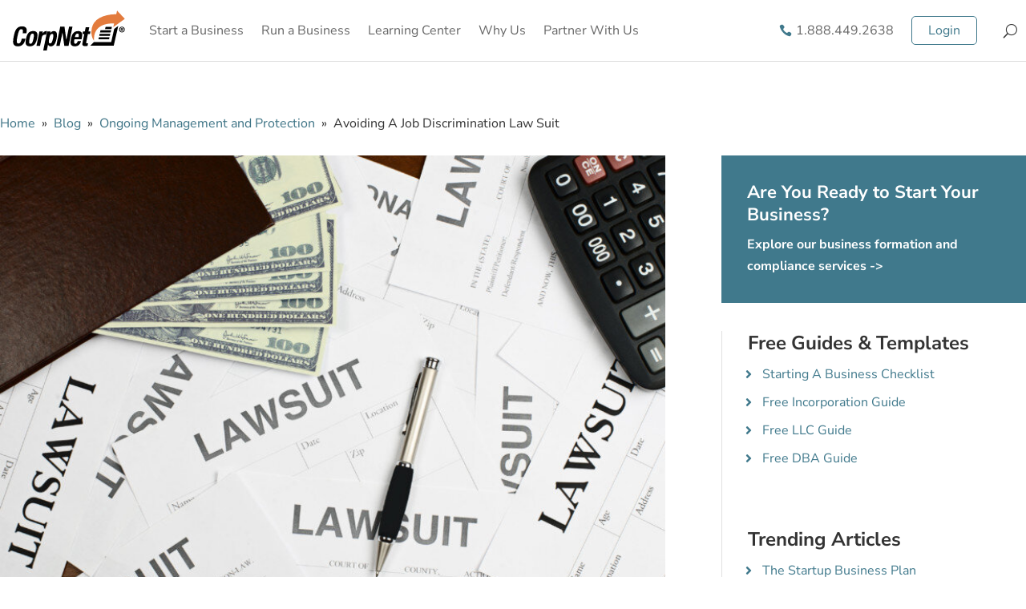

--- FILE ---
content_type: text/html; charset=UTF-8
request_url: https://www.corpnet.com/blog/avoiding-job-discrimination-law-suit/
body_size: 43376
content:
<!DOCTYPE html>
<html lang="en-US">
<head>
<meta charset="UTF-8"/>
<meta http-equiv="X-UA-Compatible" content="IE=edge">
<link rel="pingback" href="https://www.corpnet.com/xmlrpc.php"/>
<link rel="preconnect" href="https://fonts.gstatic.com" crossorigin /><meta name='robots' content='index, follow, max-image-preview:large, max-snippet:-1, max-video-preview:-1'/>
<script data-cfasync="false" data-pagespeed-no-defer>var gtm4wp_datalayer_name="dataLayer";
var dataLayer=dataLayer||[];</script>
<title>Avoiding A Job Discrimination Law Suit</title>
<meta name="description" content="When hiring employees, you must comply with all anti-discrimination laws. Even an unintentional misstep can cause major issues for your business. This post outlines how to avoid a job discrimination law suit."/>
<link rel="canonical" href="https://www.corpnet.com/blog/avoiding-job-discrimination-law-suit/"/>
<meta property="og:locale" content="en_US"/>
<meta property="og:type" content="article"/>
<meta property="og:title" content="Avoiding A Job Discrimination Law Suit"/>
<meta property="og:description" content="When hiring employees, you must comply with all anti-discrimination laws. Even an unintentional misstep can cause major issues for your business. This post outlines how to avoid a job discrimination law suit."/>
<meta property="og:url" content="https://www.corpnet.com/blog/avoiding-job-discrimination-law-suit/"/>
<meta property="og:site_name" content="CorpNet"/>
<meta property="article:publisher" content="https://www.facebook.com/corpnet/"/>
<meta property="article:published_time" content="2017-04-14T15:00:05+00:00"/>
<meta property="article:modified_time" content="2022-05-23T16:37:07+00:00"/>
<meta property="og:image" content="https://www.corpnet.com/wp-content/uploads/2017/04/adobestock_102111323-800x530-1.jpeg"/>
<meta property="og:image:width" content="800"/>
<meta property="og:image:height" content="530"/>
<meta property="og:image:type" content="image/jpeg"/>
<meta name="author" content="Nellie Akalp"/>
<meta name="twitter:card" content="summary_large_image"/>
<meta name="twitter:creator" content="@CorpNet"/>
<meta name="twitter:site" content="@CorpNet"/>
<meta name="twitter:label1" content="Written by"/>
<meta name="twitter:data1" content="Nellie Akalp"/>
<meta name="twitter:label2" content="Est. reading time"/>
<meta name="twitter:data2" content="5 minutes"/>
<script type="application/ld+json" class="yoast-schema-graph">{"@context":"https://schema.org","@graph":[{"@type":"Article","@id":"https://www.corpnet.com/blog/avoiding-job-discrimination-law-suit/#article","isPartOf":{"@id":"https://www.corpnet.com/blog/avoiding-job-discrimination-law-suit/"},"author":{"name":"Nellie Akalp","@id":"https://www.corpnet.com/#/schema/person/aa5157881832993d18e36dc04ca80b1e"},"headline":"Avoiding A Job Discrimination Law Suit","datePublished":"2017-04-14T15:00:05+00:00","dateModified":"2022-05-23T16:37:07+00:00","mainEntityOfPage":{"@id":"https://www.corpnet.com/blog/avoiding-job-discrimination-law-suit/"},"wordCount":970,"publisher":{"@id":"https://www.corpnet.com/#organization"},"image":{"@id":"https://www.corpnet.com/blog/avoiding-job-discrimination-law-suit/#primaryimage"},"thumbnailUrl":"/wp-content/uploads/2017/04/adobestock_102111323-800x530-1.jpeg","articleSection":["Ongoing Management and Protection"],"inLanguage":"en-US"},{"@type":"WebPage","@id":"https://www.corpnet.com/blog/avoiding-job-discrimination-law-suit/","url":"https://www.corpnet.com/blog/avoiding-job-discrimination-law-suit/","name":"Avoiding A Job Discrimination Law Suit","isPartOf":{"@id":"https://www.corpnet.com/#website"},"primaryImageOfPage":{"@id":"https://www.corpnet.com/blog/avoiding-job-discrimination-law-suit/#primaryimage"},"image":{"@id":"https://www.corpnet.com/blog/avoiding-job-discrimination-law-suit/#primaryimage"},"thumbnailUrl":"/wp-content/uploads/2017/04/adobestock_102111323-800x530-1.jpeg","datePublished":"2017-04-14T15:00:05+00:00","dateModified":"2022-05-23T16:37:07+00:00","description":"When hiring employees, you must comply with all anti-discrimination laws. Even an unintentional misstep can cause major issues for your business. This post outlines how to avoid a job discrimination law suit.","breadcrumb":{"@id":"https://www.corpnet.com/blog/avoiding-job-discrimination-law-suit/#breadcrumb"},"inLanguage":"en-US","potentialAction":[{"@type":"ReadAction","target":["https://www.corpnet.com/blog/avoiding-job-discrimination-law-suit/"]}]},{"@type":"ImageObject","inLanguage":"en-US","@id":"https://www.corpnet.com/blog/avoiding-job-discrimination-law-suit/#primaryimage","url":"/wp-content/uploads/2017/04/adobestock_102111323-800x530-1.jpeg","contentUrl":"/wp-content/uploads/2017/04/adobestock_102111323-800x530-1.jpeg","width":800,"height":530,"caption":"Forms lawsuit lies on the wooden surface of the table. Next to pen, calculator and Notepad with a bundle of money"},{"@type":"BreadcrumbList","@id":"https://www.corpnet.com/blog/avoiding-job-discrimination-law-suit/#breadcrumb","itemListElement":[{"@type":"ListItem","position":1,"name":"Home","item":"https://www.corpnet.com/"},{"@type":"ListItem","position":2,"name":"Ongoing Management and Protection","item":"https://www.corpnet.com/blog/category/ongoing-management-and-protection/"},{"@type":"ListItem","position":3,"name":"Avoiding A Job Discrimination Law Suit"}]},{"@type":"WebSite","@id":"https://www.corpnet.com/#website","url":"https://www.corpnet.com/","name":"CorpNet","description":"The Smartest Way to Start A Business and Stay Compliant","publisher":{"@id":"https://www.corpnet.com/#organization"},"potentialAction":[{"@type":"SearchAction","target":{"@type":"EntryPoint","urlTemplate":"https://www.corpnet.com/?s={search_term_string}"},"query-input":{"@type":"PropertyValueSpecification","valueRequired":true,"valueName":"search_term_string"}}],"inLanguage":"en-US"},{"@type":"Organization","@id":"https://www.corpnet.com/#organization","name":"CorpNet, Incorporated","alternateName":"Corpnet.com","url":"https://www.corpnet.com/","logo":{"@type":"ImageObject","inLanguage":"en-US","@id":"https://www.corpnet.com/#/schema/logo/image/","url":"/wp-content/uploads/2022/03/CorpNet-Logo-Square.jpg","contentUrl":"/wp-content/uploads/2022/03/CorpNet-Logo-Square.jpg","width":600,"height":600,"caption":"CorpNet, Incorporated"},"image":{"@id":"https://www.corpnet.com/#/schema/logo/image/"},"sameAs":["https://www.facebook.com/corpnet/","https://x.com/CorpNet","https://g.page/r/Cf8cL_Gp8dy2EB0/","https://www.dnb.com/business-directory/company-profiles.corpnet_incorporated.4ee708a0819dc8bb4df09baa17b9c9dc.html","https://www.linkedin.com/company/corpnet.com/","https://www.instagram.com/corpnet/","https://www.tiktok.com/@www.corpnet.com","https://www.youtube.com/user/corpnet","https://ie.trustpilot.com/review/www.corpnet.com","https://www.bbb.org/us/ca/westlake-village/profile/marketing-consultant/corpnet-incorporated-1236-92012447","https://www.inc.com/profile/corpnet"]},{"@type":"Person","@id":"https://www.corpnet.com/#/schema/person/aa5157881832993d18e36dc04ca80b1e","name":"Nellie Akalp","image":{"@type":"ImageObject","inLanguage":"en-US","@id":"https://www.corpnet.com/#/schema/person/image/","url":"https://www.corpnet.com/wp-content/uploads/2024/12/Nellie-Akalp-v2025-96x96.jpg","contentUrl":"https://www.corpnet.com/wp-content/uploads/2024/12/Nellie-Akalp-v2025-96x96.jpg","caption":"Nellie Akalp"},"description":"A pioneer in the online legal document filing space since 1997, Nellie has helped more than half a million small businesses and licensed professionals start and maintain companies across the United States, most recently through her Inc. 5000 recognized company, CorpNet. She closely follows trends in the industry and shares her wealth of knowledge across various CPA and small business communities, establishing Nellie as one of the most prominent influential experts on business startup and compliance matters."}]}</script>
<link rel="alternate" type="application/rss+xml" title="CorpNet &raquo; Feed" href="https://www.corpnet.com/feed/"/>
<link rel="alternate" type="application/rss+xml" title="CorpNet &raquo; Comments Feed" href="https://www.corpnet.com/comments/feed/"/>
<link rel="alternate" title="oEmbed (JSON)" type="application/json+oembed" href="https://www.corpnet.com/wp-json/oembed/1.0/embed?url=https%3A%2F%2Fwww.corpnet.com%2Fblog%2Favoiding-job-discrimination-law-suit%2F"/>
<link rel="alternate" title="oEmbed (XML)" type="text/xml+oembed" href="https://www.corpnet.com/wp-json/oembed/1.0/embed?url=https%3A%2F%2Fwww.corpnet.com%2Fblog%2Favoiding-job-discrimination-law-suit%2F&#038;format=xml"/>
<meta content="Divi v.4.27.4" name="generator"/>				
<style id='wp-block-library-inline-css'>:root{--wp-block-synced-color:#7a00df;--wp-block-synced-color--rgb:122,0,223;--wp-bound-block-color:var(--wp-block-synced-color);--wp-editor-canvas-background:#ddd;--wp-admin-theme-color:#007cba;--wp-admin-theme-color--rgb:0,124,186;--wp-admin-theme-color-darker-10:#006ba1;--wp-admin-theme-color-darker-10--rgb:0,107,160.5;--wp-admin-theme-color-darker-20:#005a87;--wp-admin-theme-color-darker-20--rgb:0,90,135;--wp-admin-border-width-focus:2px}@media (min-resolution:192dpi){:root{--wp-admin-border-width-focus:1.5px}}.wp-element-button{cursor:pointer}:root .has-very-light-gray-background-color{background-color:#eee}:root .has-very-dark-gray-background-color{background-color:#313131}:root .has-very-light-gray-color{color:#eee}:root .has-very-dark-gray-color{color:#313131}:root .has-vivid-green-cyan-to-vivid-cyan-blue-gradient-background{background:linear-gradient(135deg,#00d084,#0693e3)}:root .has-purple-crush-gradient-background{background:linear-gradient(135deg,#34e2e4,#4721fb 50%,#ab1dfe)}:root .has-hazy-dawn-gradient-background{background:linear-gradient(135deg,#faaca8,#dad0ec)}:root .has-subdued-olive-gradient-background{background:linear-gradient(135deg,#fafae1,#67a671)}:root .has-atomic-cream-gradient-background{background:linear-gradient(135deg,#fdd79a,#004a59)}:root .has-nightshade-gradient-background{background:linear-gradient(135deg,#330968,#31cdcf)}:root .has-midnight-gradient-background{background:linear-gradient(135deg,#020381,#2874fc)}:root{--wp--preset--font-size--normal:16px;--wp--preset--font-size--huge:42px}.has-regular-font-size{font-size:1em}.has-larger-font-size{font-size:2.625em}.has-normal-font-size{font-size:var(--wp--preset--font-size--normal)}.has-huge-font-size{font-size:var(--wp--preset--font-size--huge)}.has-text-align-center{text-align:center}.has-text-align-left{text-align:left}.has-text-align-right{text-align:right}.has-fit-text{white-space:nowrap!important}#end-resizable-editor-section{display:none}.aligncenter{clear:both}.items-justified-left{justify-content:flex-start}.items-justified-center{justify-content:center}.items-justified-right{justify-content:flex-end}.items-justified-space-between{justify-content:space-between}.screen-reader-text{border:0;clip-path:inset(50%);height:1px;margin:-1px;overflow:hidden;padding:0;position:absolute;width:1px;word-wrap:normal!important}.screen-reader-text:focus{background-color:#ddd;clip-path:none;color:#444;display:block;font-size:1em;height:auto;left:5px;line-height:normal;padding:15px 23px 14px;text-decoration:none;top:5px;width:auto;z-index:100000}html :where(.has-border-color){border-style:solid}html :where([style*=border-top-color]){border-top-style:solid}html :where([style*=border-right-color]){border-right-style:solid}html :where([style*=border-bottom-color]){border-bottom-style:solid}html :where([style*=border-left-color]){border-left-style:solid}html :where([style*=border-width]){border-style:solid}html :where([style*=border-top-width]){border-top-style:solid}html :where([style*=border-right-width]){border-right-style:solid}html :where([style*=border-bottom-width]){border-bottom-style:solid}html :where([style*=border-left-width]){border-left-style:solid}html :where(img[class*=wp-image-]){height:auto;max-width:100%}:where(figure){margin:0 0 1em}html :where(.is-position-sticky){--wp-admin--admin-bar--position-offset:var(--wp-admin--admin-bar--height,0px)}@media screen and (max-width:600px){html :where(.is-position-sticky){--wp-admin--admin-bar--position-offset:0px}}</style><style id='global-styles-inline-css'>:root{--wp--preset--aspect-ratio--square:1;--wp--preset--aspect-ratio--4-3:4/3;--wp--preset--aspect-ratio--3-4:3/4;--wp--preset--aspect-ratio--3-2:3/2;--wp--preset--aspect-ratio--2-3:2/3;--wp--preset--aspect-ratio--16-9:16/9;--wp--preset--aspect-ratio--9-16:9/16;--wp--preset--color--black:#000000;--wp--preset--color--cyan-bluish-gray:#abb8c3;--wp--preset--color--white:#ffffff;--wp--preset--color--pale-pink:#f78da7;--wp--preset--color--vivid-red:#cf2e2e;--wp--preset--color--luminous-vivid-orange:#ff6900;--wp--preset--color--luminous-vivid-amber:#fcb900;--wp--preset--color--light-green-cyan:#7bdcb5;--wp--preset--color--vivid-green-cyan:#00d084;--wp--preset--color--pale-cyan-blue:#8ed1fc;--wp--preset--color--vivid-cyan-blue:#0693e3;--wp--preset--color--vivid-purple:#9b51e0;--wp--preset--gradient--vivid-cyan-blue-to-vivid-purple:linear-gradient(135deg,rgb(6,147,227) 0%,rgb(155,81,224) 100%);--wp--preset--gradient--light-green-cyan-to-vivid-green-cyan:linear-gradient(135deg,rgb(122,220,180) 0%,rgb(0,208,130) 100%);--wp--preset--gradient--luminous-vivid-amber-to-luminous-vivid-orange:linear-gradient(135deg,rgb(252,185,0) 0%,rgb(255,105,0) 100%);--wp--preset--gradient--luminous-vivid-orange-to-vivid-red:linear-gradient(135deg,rgb(255,105,0) 0%,rgb(207,46,46) 100%);--wp--preset--gradient--very-light-gray-to-cyan-bluish-gray:linear-gradient(135deg,rgb(238,238,238) 0%,rgb(169,184,195) 100%);--wp--preset--gradient--cool-to-warm-spectrum:linear-gradient(135deg,rgb(74,234,220) 0%,rgb(151,120,209) 20%,rgb(207,42,186) 40%,rgb(238,44,130) 60%,rgb(251,105,98) 80%,rgb(254,248,76) 100%);--wp--preset--gradient--blush-light-purple:linear-gradient(135deg,rgb(255,206,236) 0%,rgb(152,150,240) 100%);--wp--preset--gradient--blush-bordeaux:linear-gradient(135deg,rgb(254,205,165) 0%,rgb(254,45,45) 50%,rgb(107,0,62) 100%);--wp--preset--gradient--luminous-dusk:linear-gradient(135deg,rgb(255,203,112) 0%,rgb(199,81,192) 50%,rgb(65,88,208) 100%);--wp--preset--gradient--pale-ocean:linear-gradient(135deg,rgb(255,245,203) 0%,rgb(182,227,212) 50%,rgb(51,167,181) 100%);--wp--preset--gradient--electric-grass:linear-gradient(135deg,rgb(202,248,128) 0%,rgb(113,206,126) 100%);--wp--preset--gradient--midnight:linear-gradient(135deg,rgb(2,3,129) 0%,rgb(40,116,252) 100%);--wp--preset--font-size--small:13px;--wp--preset--font-size--medium:20px;--wp--preset--font-size--large:36px;--wp--preset--font-size--x-large:42px;--wp--preset--spacing--20:0.44rem;--wp--preset--spacing--30:0.67rem;--wp--preset--spacing--40:1rem;--wp--preset--spacing--50:1.5rem;--wp--preset--spacing--60:2.25rem;--wp--preset--spacing--70:3.38rem;--wp--preset--spacing--80:5.06rem;--wp--preset--shadow--natural:6px 6px 9px rgba(0, 0, 0, 0.2);--wp--preset--shadow--deep:12px 12px 50px rgba(0, 0, 0, 0.4);--wp--preset--shadow--sharp:6px 6px 0px rgba(0, 0, 0, 0.2);--wp--preset--shadow--outlined:6px 6px 0px -3px rgb(255, 255, 255), 6px 6px rgb(0, 0, 0);--wp--preset--shadow--crisp:6px 6px 0px rgb(0, 0, 0);}:root{--wp--style--global--content-size:823px;--wp--style--global--wide-size:1080px;}:where(body){margin:0;}.wp-site-blocks > .alignleft{float:left;margin-right:2em;}.wp-site-blocks > .alignright{float:right;margin-left:2em;}.wp-site-blocks > .aligncenter{justify-content:center;margin-left:auto;margin-right:auto;}:where(.is-layout-flex){gap:0.5em;}:where(.is-layout-grid){gap:0.5em;}.is-layout-flow > .alignleft{float:left;margin-inline-start:0;margin-inline-end:2em;}.is-layout-flow > .alignright{float:right;margin-inline-start:2em;margin-inline-end:0;}.is-layout-flow > .aligncenter{margin-left:auto !important;margin-right:auto !important;}.is-layout-constrained > .alignleft{float:left;margin-inline-start:0;margin-inline-end:2em;}.is-layout-constrained > .alignright{float:right;margin-inline-start:2em;margin-inline-end:0;}.is-layout-constrained > .aligncenter{margin-left:auto !important;margin-right:auto !important;}.is-layout-constrained > :where(:not(.alignleft):not(.alignright):not(.alignfull)){max-width:var(--wp--style--global--content-size);margin-left:auto !important;margin-right:auto !important;}.is-layout-constrained > .alignwide{max-width:var(--wp--style--global--wide-size);}body .is-layout-flex{display:flex;}.is-layout-flex{flex-wrap:wrap;align-items:center;}.is-layout-flex > :is(*, div){margin:0;}body .is-layout-grid{display:grid;}.is-layout-grid > :is(*, div){margin:0;}body{padding-top:0px;padding-right:0px;padding-bottom:0px;padding-left:0px;}:root :where(.wp-element-button, .wp-block-button__link){background-color:#32373c;border-width:0;color:#fff;font-family:inherit;font-size:inherit;font-style:inherit;font-weight:inherit;letter-spacing:inherit;line-height:inherit;padding-top:calc(0.667em + 2px);padding-right:calc(1.333em + 2px);padding-bottom:calc(0.667em + 2px);padding-left:calc(1.333em + 2px);text-decoration:none;text-transform:inherit;}.has-black-color{color:var(--wp--preset--color--black) !important;}.has-cyan-bluish-gray-color{color:var(--wp--preset--color--cyan-bluish-gray) !important;}.has-white-color{color:var(--wp--preset--color--white) !important;}.has-pale-pink-color{color:var(--wp--preset--color--pale-pink) !important;}.has-vivid-red-color{color:var(--wp--preset--color--vivid-red) !important;}.has-luminous-vivid-orange-color{color:var(--wp--preset--color--luminous-vivid-orange) !important;}.has-luminous-vivid-amber-color{color:var(--wp--preset--color--luminous-vivid-amber) !important;}.has-light-green-cyan-color{color:var(--wp--preset--color--light-green-cyan) !important;}.has-vivid-green-cyan-color{color:var(--wp--preset--color--vivid-green-cyan) !important;}.has-pale-cyan-blue-color{color:var(--wp--preset--color--pale-cyan-blue) !important;}.has-vivid-cyan-blue-color{color:var(--wp--preset--color--vivid-cyan-blue) !important;}.has-vivid-purple-color{color:var(--wp--preset--color--vivid-purple) !important;}.has-black-background-color{background-color:var(--wp--preset--color--black) !important;}.has-cyan-bluish-gray-background-color{background-color:var(--wp--preset--color--cyan-bluish-gray) !important;}.has-white-background-color{background-color:var(--wp--preset--color--white) !important;}.has-pale-pink-background-color{background-color:var(--wp--preset--color--pale-pink) !important;}.has-vivid-red-background-color{background-color:var(--wp--preset--color--vivid-red) !important;}.has-luminous-vivid-orange-background-color{background-color:var(--wp--preset--color--luminous-vivid-orange) !important;}.has-luminous-vivid-amber-background-color{background-color:var(--wp--preset--color--luminous-vivid-amber) !important;}.has-light-green-cyan-background-color{background-color:var(--wp--preset--color--light-green-cyan) !important;}.has-vivid-green-cyan-background-color{background-color:var(--wp--preset--color--vivid-green-cyan) !important;}.has-pale-cyan-blue-background-color{background-color:var(--wp--preset--color--pale-cyan-blue) !important;}.has-vivid-cyan-blue-background-color{background-color:var(--wp--preset--color--vivid-cyan-blue) !important;}.has-vivid-purple-background-color{background-color:var(--wp--preset--color--vivid-purple) !important;}.has-black-border-color{border-color:var(--wp--preset--color--black) !important;}.has-cyan-bluish-gray-border-color{border-color:var(--wp--preset--color--cyan-bluish-gray) !important;}.has-white-border-color{border-color:var(--wp--preset--color--white) !important;}.has-pale-pink-border-color{border-color:var(--wp--preset--color--pale-pink) !important;}.has-vivid-red-border-color{border-color:var(--wp--preset--color--vivid-red) !important;}.has-luminous-vivid-orange-border-color{border-color:var(--wp--preset--color--luminous-vivid-orange) !important;}.has-luminous-vivid-amber-border-color{border-color:var(--wp--preset--color--luminous-vivid-amber) !important;}.has-light-green-cyan-border-color{border-color:var(--wp--preset--color--light-green-cyan) !important;}.has-vivid-green-cyan-border-color{border-color:var(--wp--preset--color--vivid-green-cyan) !important;}.has-pale-cyan-blue-border-color{border-color:var(--wp--preset--color--pale-cyan-blue) !important;}.has-vivid-cyan-blue-border-color{border-color:var(--wp--preset--color--vivid-cyan-blue) !important;}.has-vivid-purple-border-color{border-color:var(--wp--preset--color--vivid-purple) !important;}.has-vivid-cyan-blue-to-vivid-purple-gradient-background{background:var(--wp--preset--gradient--vivid-cyan-blue-to-vivid-purple) !important;}.has-light-green-cyan-to-vivid-green-cyan-gradient-background{background:var(--wp--preset--gradient--light-green-cyan-to-vivid-green-cyan) !important;}.has-luminous-vivid-amber-to-luminous-vivid-orange-gradient-background{background:var(--wp--preset--gradient--luminous-vivid-amber-to-luminous-vivid-orange) !important;}.has-luminous-vivid-orange-to-vivid-red-gradient-background{background:var(--wp--preset--gradient--luminous-vivid-orange-to-vivid-red) !important;}.has-very-light-gray-to-cyan-bluish-gray-gradient-background{background:var(--wp--preset--gradient--very-light-gray-to-cyan-bluish-gray) !important;}.has-cool-to-warm-spectrum-gradient-background{background:var(--wp--preset--gradient--cool-to-warm-spectrum) !important;}.has-blush-light-purple-gradient-background{background:var(--wp--preset--gradient--blush-light-purple) !important;}.has-blush-bordeaux-gradient-background{background:var(--wp--preset--gradient--blush-bordeaux) !important;}.has-luminous-dusk-gradient-background{background:var(--wp--preset--gradient--luminous-dusk) !important;}.has-pale-ocean-gradient-background{background:var(--wp--preset--gradient--pale-ocean) !important;}.has-electric-grass-gradient-background{background:var(--wp--preset--gradient--electric-grass) !important;}.has-midnight-gradient-background{background:var(--wp--preset--gradient--midnight) !important;}.has-small-font-size{font-size:var(--wp--preset--font-size--small) !important;}.has-medium-font-size{font-size:var(--wp--preset--font-size--medium) !important;}.has-large-font-size{font-size:var(--wp--preset--font-size--large) !important;}.has-x-large-font-size{font-size:var(--wp--preset--font-size--x-large) !important;}</style>
<link rel="stylesheet" type="text/css" href="/wp-content/cache/wpfc-minified/esac5xpd/vrmk.css" media="all"/>
<link rel="https://api.w.org/" href="https://www.corpnet.com/wp-json/"/><link rel="alternate" title="JSON" type="application/json" href="https://www.corpnet.com/wp-json/wp/v2/posts/13390"/><link rel="EditURI" type="application/rsd+xml" title="RSD" href="https://www.corpnet.com/xmlrpc.php?rsd"/>
<meta name="generator" content="WordPress 6.9"/>
<link rel='shortlink' href='https://www.corpnet.com/?p=13390'/>
<script data-cfasync="false" data-pagespeed-no-defer>var dataLayer_content={"visitorLoginState":"logged-out","visitorType":"visitor-logged-out","visitorEmail":"","visitorEmailHash":"","visitorRegistrationDate":"","visitorUsername":"","visitorIP":"","pageTitle":"Avoiding A Job Discrimination Law Suit","pagePostType":"post","pagePostType2":"single-post","pageCategory":["ongoing-management-and-protection"],"pagePostAuthor":"Nellie Akalp","pagePostDate":"14th April 2017","pagePostDateYear":2017,"pagePostDateMonth":4,"pagePostDateDay":14,"pagePostDateDayName":"Friday","pagePostDateHour":8,"pagePostDateMinute":0,"pagePostDateIso":"2017-04-14T08:00:05-07:00","pagePostDateUnix":1492156805,"pagePostTerms":{"category":["Ongoing Management and Protection"],"meta":{"fusion_builder_status":"active","avada_post_views_count":3337,"pyre_page_title_height":"","pyre_page_title_mobile_height":"","pyre_page_title_bar_bg_color":"","pyre_page_title_bar_borders_color":"","pyre_page_title_bar_bg":"","pyre_page_title_bar_bg_retina":"","pyre_page_title_bar_bg_full":"default","pyre_page_title_bg_parallax":"default","pyre_wide_page_bg_full":"no","pyre_wide_page_bg_repeat":"repeat","pyre_page_title":"default","pyre_page_title_breadcrumbs_search_bar":"default","pyre_page_title_text":"default","pyre_page_title_text_alignment":"default","pyre_page_title_custom_text":"","pyre_page_title_text_size":"","pyre_page_title_custom_subheader":"","pyre_page_title_custom_subheader_text_size":"","pyre_page_title_font_color":"","pyre_page_title_100_width":"default","pyre_header_bg_opacity":"","pyre_header_bg":"","pyre_header_bg_full":"no","pyre_header_bg_repeat":"repeat","pyre_displayed_menu":"default","pyre_display_footer":"default","pyre_display_copyright":"default","pyre_footer_100_width":"default","pyre_sidebar_position":"default","pyre_sidebar_bg_color":"","pyre_page_bg_layout":"default","pyre_page_bg_color":"","pyre_page_bg":"","pyre_page_bg_full":"no","pyre_page_bg_repeat":"repeat","pyre_wide_page_bg_color":"","pyre_wide_page_bg":"","pyre_author_info":"default","pyre_post_meta":"default","pyre_post_comments":"default","pyre_main_top_padding":"","pyre_main_bottom_padding":"","pyre_hundredp_padding":"","pyre_slider_type":"no","pyre_slider":0,"pyre_wooslider":"","pyre_revslider":0,"pyre_elasticslider":0,"pyre_slider_position":"default","pyre_avada_rev_styles":"default","pyre_fallback":"","pyre_demo_slider":"","pyre_display_header":"yes","pyre_header_100_width":"default","pyre_header_bg_color":"","pyre_show_first_featured_image":"no","pyre_fimg_width":"","pyre_fimg_height":"","pyre_portfolio_width_100":"default","pyre_video":"","pyre_image_rollover_icons":"default","pyre_link_icon_url":"","pyre_post_links_target":"no","pyre_related_posts":"default","pyre_share_box":"default","pyre_post_pagination":"default","swp_pinterest_image_url":"","swp_cache_timestamp":421004,"pyre_fallback_id":"","pyre_combined_header_bg_color":"","pyre_mobile_header_bg_color":"","pyre_header_bg_id":"","pyre_responsive_sidebar_order":"","pyre_sidebar_sticky":"default","pyre_page_bg_id":"","pyre_wide_page_bg_id":"","pyre_page_title_line_height":"","pyre_page_title_subheader_font_color":"","pyre_page_title_bar_bg_id":"","pyre_page_title_bar_bg_retina_id":"","kd_featured-image-2_post_id":"","kd_featured-image-3_post_id":"","kd_featured-image-4_post_id":"","kd_featured-image-5_post_id":"","sbg_selected_sidebar":"a:1:{i:0;s:1:\"0\";}","sbg_selected_sidebar_replacement":"a:1:{i:0;s:12:\"Blog Sidebar\";}","sbg_selected_sidebar_2":"a:1:{i:0;s:1:\"0\";}","sbg_selected_sidebar_2_replacement":"a:1:{i:0;s:0:\"\";}","avada_today_post_views_count":5,"avada_post_views_count_today_date":"14-03-2022","wp_last_modified_info":"9th May 2025 @ 6:14 am","wplmi_shortcode":"[lmt-post-modified-info]"}},"postCountOnPage":1,"postCountTotal":1,"postID":13390,"postFormat":"standard"};
dataLayer.push(dataLayer_content);</script>
<script data-cfasync="false" data-pagespeed-no-defer>(function(w,d,s,l,i){w[l]=w[l]||[];w[l].push({'gtm.start':
new Date().getTime(),event:'gtm.js'});var f=d.getElementsByTagName(s)[0],
j=d.createElement(s),dl=l!='dataLayer'?'&l='+l:'';j.async=true;j.src=
'//www.googletagmanager.com/gtm.js?id='+i+dl;f.parentNode.insertBefore(j,f);
})(window,document,'script','dataLayer','GTM-MS495F');</script>
<meta name="viewport" content="width=device-width, initial-scale=1.0, maximum-scale=1.0, user-scalable=0"/>		
<style></style>
<link rel="preconnect" href="https://kit.fontawesome.com">
<link rel="preconnect" href="https://ka-f.fontawesome.com">
<link rel="preconnect" href="https://fonts.gstatic.com">
<link rel="icon" href="/wp-content/uploads/2025/02/cropped-corpnet-favicon-32x32.png" sizes="32x32"/>
<link rel="icon" href="/wp-content/uploads/2025/02/cropped-corpnet-favicon-192x192.png" sizes="192x192"/>
<link rel="apple-touch-icon" href="/wp-content/uploads/2025/02/cropped-corpnet-favicon-180x180.png"/>
<meta name="msapplication-TileImage" content="/wp-content/uploads/2025/02/cropped-corpnet-favicon-270x270.png"/>
<style id="et-divi-customizer-global-cached-inline-styles">body,.et_pb_column_1_2 .et_quote_content blockquote cite,.et_pb_column_1_2 .et_link_content a.et_link_main_url,.et_pb_column_1_3 .et_quote_content blockquote cite,.et_pb_column_3_8 .et_quote_content blockquote cite,.et_pb_column_1_4 .et_quote_content blockquote cite,.et_pb_blog_grid .et_quote_content blockquote cite,.et_pb_column_1_3 .et_link_content a.et_link_main_url,.et_pb_column_3_8 .et_link_content a.et_link_main_url,.et_pb_column_1_4 .et_link_content a.et_link_main_url,.et_pb_blog_grid .et_link_content a.et_link_main_url,body .et_pb_bg_layout_light .et_pb_post p,body .et_pb_bg_layout_dark .et_pb_post p{font-size:16px}.et_pb_slide_content,.et_pb_best_value{font-size:18px}body{color:#333333}h1,h2,h3,h4,h5,h6{color:#333333}.container,.et_pb_row,.et_pb_slider .et_pb_container,.et_pb_fullwidth_section .et_pb_title_container,.et_pb_fullwidth_section .et_pb_title_featured_container,.et_pb_fullwidth_header:not(.et_pb_fullscreen) .et_pb_fullwidth_header_container{max-width:1170px}.et_boxed_layout #page-container,.et_boxed_layout.et_non_fixed_nav.et_transparent_nav #page-container #top-header,.et_boxed_layout.et_non_fixed_nav.et_transparent_nav #page-container #main-header,.et_fixed_nav.et_boxed_layout #page-container #top-header,.et_fixed_nav.et_boxed_layout #page-container #main-header,.et_boxed_layout #page-container .container,.et_boxed_layout #page-container .et_pb_row{max-width:1330px}a{color:#3d7385}#main-header,#main-header .nav li ul,.et-search-form,#main-header .et_mobile_menu{background-color:}.nav li ul{border-color:#40798c}.et_header_style_centered .mobile_nav .select_page,.et_header_style_split .mobile_nav .select_page,.et_nav_text_color_light #top-menu>li>a,.et_nav_text_color_dark #top-menu>li>a,#top-menu a,.et_mobile_menu li a,.et_nav_text_color_light .et_mobile_menu li a,.et_nav_text_color_dark .et_mobile_menu li a,#et_search_icon:before,.et_search_form_container input,span.et_close_search_field:after,#et-top-navigation .et-cart-info{color:#333333}.et_search_form_container input::-moz-placeholder{color:#333333}.et_search_form_container input::-webkit-input-placeholder{color:#333333}.et_search_form_container input:-ms-input-placeholder{color:#333333}#top-menu li.current-menu-ancestor>a,#top-menu li.current-menu-item>a,#top-menu li.current_page_item>a{color:#40798c}#main-footer{background-color:#f1f8fb}.footer-widget{color:#4e4f4e}#main-footer .footer-widget h4,#main-footer .widget_block h1,#main-footer .widget_block h2,#main-footer .widget_block h3,#main-footer .widget_block h4,#main-footer .widget_block h5,#main-footer .widget_block h6{color:#4e4f4e}.footer-widget li:before{border-color:#4e4f4e}#footer-widgets .footer-widget li:before{top:10.6px}.bottom-nav,.bottom-nav a,.bottom-nav li.current-menu-item a{color:#333333}#et-footer-nav .bottom-nav li.current-menu-item a{color:#333333}.bottom-nav,.bottom-nav a{font-size:16px}#footer-bottom{background-color:rgba(245,245,245,0.32)}#footer-bottom .et-social-icon a{font-size:10px}body .et_pb_button{border-width:0px!important;border-radius:5px}body.et_pb_button_helper_class .et_pb_button,body.et_pb_button_helper_class .et_pb_module.et_pb_button{}h1,h2,h3,h4,h5,h6,.et_quote_content blockquote p,.et_pb_slide_description .et_pb_slide_title{font-weight:bold;font-style:normal;text-transform:none;text-decoration:none;line-height:1.3em}@media only screen and (min-width:981px){.et_pb_row{padding:1% 0}.et-fixed-header #top-menu a,.et-fixed-header #et_search_icon:before,.et-fixed-header #et_top_search .et-search-form input,.et-fixed-header .et_search_form_container input,.et-fixed-header .et_close_search_field:after,.et-fixed-header #et-top-navigation .et-cart-info{color:#333333!important}.et-fixed-header .et_search_form_container input::-moz-placeholder{color:#333333!important}.et-fixed-header .et_search_form_container input::-webkit-input-placeholder{color:#333333!important}.et-fixed-header .et_search_form_container input:-ms-input-placeholder{color:#333333!important}.et-fixed-header #top-menu li.current-menu-ancestor>a,.et-fixed-header #top-menu li.current-menu-item>a,.et-fixed-header #top-menu li.current_page_item>a{color:#40798c!important}}@media only screen and (min-width:1462px){.et_pb_row{padding:14px 0}.et_pb_section{padding:58px 0}.single.et_pb_pagebuilder_layout.et_full_width_page .et_post_meta_wrapper{padding-top:43px}.et_pb_fullwidth_section{padding:0}}	h1,h2,h3,h4,h5,h6{font-family:'Nunito Sans',Helvetica,Arial,Lucida,sans-serif}body,input,textarea,select{font-family:'Nunito Sans',Helvetica,Arial,Lucida,sans-serif}.border-rounded{border-radius:2px}.border-circle{border-radius:50%}.border-0{border-radius:0!important}.et_pb_menu__logo{width:100px}@media(min-width:981px){.et_pb_menu__logo{width:140px}}.inline-buttons .et_pb_button_module_wrapper,.inline-buttons .el_modal_popup{display:inline-block}.center-buttons{text-align:center!important}.button,.button-orange,.button-outline{padding:20px 50px;font-weight:700;border-radius:5px}.button-orange{background:#f29020;color:black}.button-orange:hover{background:#d3760c}.button-outline{background:transparent;color:white;border:1px solid white}.button-outline:hover{background:white;color:#333!important}.hover-shadow:hover{box-shadow:4px 8px 10px rgba(64,121,140,0.5)}.flex{display:flex!important}.flex-row{flex-direction:row!important}.flex-column{flex-direction:column!important}.flex-row-reverse{flex-direction:row-reverse!important}.flex-column-reverse{flex-direction:column-reverse!important}.flex-wrap{flex-wrap:wrap!important}.flex-nowrap{flex-wrap:nowrap!important}.flex-wrap-reverse{flex-wrap:wrap-reverse!important}.flex-fill{flex:1 1 auto!important}.flex-grow-0{flex-grow:0!important}.flex-grow-1{flex-grow:1!important}.flex-shrink-0{flex-shrink:0!important}.flex-shrink-1{flex-shrink:1!important}.justify-content-start{justify-content:flex-start!important}.justify-content-end{justify-content:flex-end!important}.justify-content-center{justify-content:center!important}.justify-content-between{justify-content:space-between!important}.justify-content-around{justify-content:space-around!important}.align-items-start{align-items:flex-start!important}.align-items-end{align-items:flex-end!important}.align-items-center{align-items:center!important}.align-items-baseline{align-items:baseline!important}.align-items-stretch{align-items:stretch!important}.align-content-start{align-content:flex-start!important}.align-content-end{align-content:flex-end!important}.align-content-center{align-content:center!important}.align-content-between{align-content:space-between!important}.align-content-around{align-content:space-around!important}.align-content-stretch{align-content:stretch!important}.align-self-auto{align-self:auto!important}.align-self-start{align-self:flex-start!important}.align-self-end{align-self:flex-end!important}.align-self-center{align-self:center!important}.align-self-baseline{align-self:baseline!important}.align-self-stretch{align-self:stretch!important}#main-footer{display:none}footer.et-l--footer{position:relative;z-index:0}.footer-links a:link,.footer-links a:visited{color:#333333;font-weight:normal}.footer-links a:hover,.footer-links a:focus{color:#40798c;font-weight:normal;text-decoration:underline}@media only screen and (max-width:767px){.footer-links a{display:inline-block;padding:.25em 0}}@media(min-width:981px){.bar-form .et_pb_row{display:flex;align-items:center}.bar-form .et_pb_row .et_pb_text p:last-of-type{padding-bottom:0}}@media(min-width:768px){.bar-form form{display:flex}.bar-form form .gform_body{flex-grow:1}}@media(min-width:768px){.bar-form--has-title .et_pb_column{display:flex;align-items:center}.bar-form--has-title .et_pb_text p:last-of-type{padding-bottom:0}}@media(min-width:981px){.bar-form--has-link .et_pb_column_1_5{width:auto!important}.bar-form--has-link .et_pb_column_3_5{width:70%!important}.bar-form--has-link .et_pb_column_1_5{width:auto!important}}@media(min-width:768px){.bar-form--float-right .et_pb_column{display:flex;justify-content:flex-end}}#printMeetingMinutesTop .button,#printMeetingMinutesTop .button-orange,#printMeetingMinutesTop .button-outline,#printMeetingMinutesBottom .button,#printMeetingMinutesBottom .button-orange,#printMeetingMinutesBottom .button-outline{padding:15px 35px!important}.gravity-form-light-theme label a:link,.gravity-form-light-theme label a:visited{color:white}.gravity-form-light-theme label a:hover,.gravity-form-light-theme label a:focus{color:white;outline:2px solid white;outline-offset:4px}h2.gform_submission_error{padding-left:45px}.checkbox--single.checkbox--single.checkbox--single.checkbox--single{margin-top:-24px!important}.icon-boxed-orange{background:#f29020;color:white;padding:3px;margin-right:4px}.icon-boxed-blue{background:#40798c;color:white;padding:3px;margin-right:4px}.icon-boxed-teal{background:#68b7b5;color:white;padding:3px;margin-right:4px}html{max-width:1920px;margin:auto}.list-inline{padding-left:0;list-style:none}.list-inline li{display:inline-block}.list-inline li:not(:last-child){margin-right:.5rem}.list-inline li:not(:last-child):after{content:"|";margin-left:.5rem}.list-remove,.list-reset,.list-icons,.mega-menu ul{list-style:none!important;padding-left:0!important}.list-reset,.list-icons,.mega-menu ul{padding-left:0!important}.list-icons i{width:1em;height:1em;margin-right:.5rem}.list-icon-check{list-style:none!important;padding-left:3rem!important}.list-icon-check li:before{content:'\f058';font-family:"Font Awesome 5 Pro";color:#68b7b5;position:absolute;left:1rem}.list-icon-square{list-style:none!important;padding-left:3rem!important}.list-icon-square li:before{content:'\f0c8';font-family:"Font Awesome 5 Pro";color:#68b7b5;position:absolute;left:1rem}.list-teal-bullet{list-style:none!important}.list-teal-bullet li:before{content:"\2022";color:#68b7b5;display:inline-block;width:1rem;margin-left:-1rem}.list-columns-two,.list-columns-2{columns:2;column-gap:1rem}.list-columns-three,.list-columns-3{columns:3;column-gap:1rem}.list-columns-four,.list-columns-4{columns:4;column-gap:1rem}@media only screen and (max-width:767px){.list-columns-two,.list-columns-2,.list-columns-three,.list-columns-3,.list-columns-four,.list-columns-4{columns:1}}.entry-content ul,.entry-content ol,#main-content ul,#main-content ol{padding-left:2.2rem;list-style-position:outside}.entry-content li>ul,.entry-content li>ol,#main-content li>ul,#main-content li>ol{padding-bottom:0}.mmtextbox,.mmfulltextbox{background:none!important;border-color:transparent!important;border-bottom:1px solid #ccc!important;color:black;width:320px;padding:.5rem 1rem!important}.mmfulltextbox{border:1px solid #ccc!important;width:100%!important}.mmtable thead{background:#f6f6f6}.mmtable thead th{border:1px solid #dcdcdc}.mmtable tbody{background:white}.mmtable tbody td{padding-top:.7rem!important;padding-bottom:.7rem!important;border:1px solid #dcdcdc}.mmtable tbody tr:nth-child(even){background:#F9F9F9}.mmtable .mmtextbox,.mmtable .mmfulltextbox{border:1px solid #ccc!important;width:100%}.vertical-menu ul.et-menu{display:block!important}.mega-menu ul{margin-bottom:0}.mega-menu ul li{margin-bottom:0.5rem}.mega-menu ul a:link,.mega-menu ul a:visited{color:#333!important;font-weight:normal}.mega-menu ul a:hover,.mega-menu ul a:focus{color:#40798c!important}@media only screen and (min-width:980px){.et_pb_menu .et_pb_menu__wrap{justify-content:space-between}}.icon-phone a:before{content:"\e090";font-family:ETmodules;display:inline-block;color:#40798c;margin-right:5px}.icon-phone a:hover:before{color:white;transition:color 0.2s}.et_mobile_menu .icon-phone a:hover:before{color:#333333}.et_mobile_menu .menu-item-has-children>a,#main-header .et_mobile_menu .menu-item-has-children>a{background-color:transparent;position:relative;font-weight:normal}.et_mobile_menu .menu-item-has-children>a::after,#main-header .et_mobile_menu .menu-item-has-children>a::after{font-family:'ETmodules';text-align:center;speak:none;font-variant:normal;text-transform:none;-webkit-font-smoothing:antialiased;position:absolute;font-size:18px;content:'\33'!important;top:11px;right:13px;display:block!important}.et_mobile_menu .menu-item-has-children.visible>a::after,#main-header .et_mobile_menu .menu-item-has-children.visible>a::after{content:'\32'!important}.et_pb_menu .et_mobile_menu ul.sub-menu,#main-header .et_mobile_menu ul.sub-menu,.et-db #et-boc .et-l .et_pb_menu .et_mobile_menu li ul.sub-menu{display:none!important;visibility:hidden!important;transition:all 1.5s ease-in-out}.et_pb_menu .et_mobile_menu li.visible>ul.sub-menu,#main-header .et_mobile_menu li.visible>ul.sub-menu,.et-db #et-boc .et-l #main-header .et_mobile_menu li.visible>ul.sub-menu,.et-db #et-boc .et-l .et_pb_fullwidth_menu .et_mobile_menu li.visible>ul.sub-menu,.et-db #et-boc .et-l .et_pb_menu .et_mobile_menu li.visible>ul.sub-menu{display:block!important;visibility:visible!important}.et_mobile_menu li a:hover{opacity:1}#menu-primary-menu-desktop>li:hover,#menu-primary-menu-desktop>li:focus{background:#40798c;transition:all .5s ease-in-out}#menu-primary-menu-desktop>li:hover>a,#menu-primary-menu-desktop>li:focus>a{color:white;transition:all .5s ease-in-out}#menu-primary-menu-desktop a{opacity:1!important}.desktop-menu .et_pb_menu__menu,.desktop-menu .et_pb_menu__menu>nav,.desktop-menu .et_pb_menu__menu>nav>ul{width:100%}.desktop-menu .et_pb_menu__menu>nav>ul li:nth-child(6){margin-left:auto}.desktop-menu .et_pb_menu__wrap,.desktop-menu .et_pb_menu__wrap .et-menu.nav{flex-wrap:nowrap!important}.account-login a{padding:5px 20px!important;border:1px solid #40798c;color:#40798c;margin:20px 0;border-radius:5px!important}#menu-primary-menu-desktop .my-account a,#menu-primary-menu-desktop .my-account{display:none}.my-account a:link,.my-account a:visited{font-size:2.5rem!important;color:#40798c;padding-top:10px!important;padding-bottom:10px!important}.my-account a:hover,.my-account a:focus{color:#305b69;opacity:1!important}.account-holder-name,.account-heading{line-height:0.7em;font-size:20px;padding-bottom:10px;font-weight:bold}.account-manager{display:flex}.account-manager-name{flex-grow:1}.account-manager a{display:inline-block;margin-left:.8rem}.account-support ul{margin-left:30px;padding-bottom:0}.account-support ul i{margin-right:.8rem}.post-breadcrumbs span{display:inline-block;padding-left:0.5rem;padding-right:0.5rem}.et_pb_widget_area_left{border:0;padding-right:0}.widget_recent_entries li,.widget_nav_menu li,.popular-posts li{padding-left:1.1rem}.widget_recent_entries li:before,.widget_nav_menu li:before,.popular-posts li:before{content:"\f105";color:#40798c;font-family:FontAwesome;position:absolute;margin-left:-1.3rem}.widget_recent_entries li a:link,.widget_recent_entries li a:visited,.widget_nav_menu li a:link,.widget_nav_menu li a:visited,.popular-posts li a:link,.popular-posts li a:visited{display:inline-block;color:#40798c}.widget_recent_entries li a:hover,.widget_recent_entries li a:focus,.widget_nav_menu li a:hover,.widget_nav_menu li a:focus,.popular-posts li a:hover,.popular-posts li a:focus{color:black}.et_pb_search input.et_pb_searchsubmit{color:#5E5E5E}.step-nav ul{list-style:none;padding:0!important;display:flex;justify-content:space-between;margin:auto 6%;position:relative}.step-nav ul:before{content:"";display:block;width:100%;border-top:4px solid #40798c;position:absolute;transform:translateY(28px);z-index:-1}.step-nav li{background:#F5F5F5;border:3px solid #40798c;border-radius:50%;height:60px;width:60px;text-align:center;line-height:57px;font-size:1.9rem}.step-nav li.active{background:#40798c;color:white}table{border:1px solid #D6D6D6!important}.entry-content .tablepress td,.entry-content .tablepress th{border:1px solid #D6D6D6!important;padding:9px}.tablepress{border-bottom:1px solid #D6D6D6}.tablepress thead th{background:white}.tablepress .odd td{background:white}.tablepress .even td{background:#F8F8F8}.tablepress>:where(tbody.row-striping)>:nth-child(2n+1)>*{background:#F8F8F8}.tablepress>:where(tbody.row-striping)>:nth-child(2n)>*{background:#ffffff}.tablepress tr,.tablepress tbody td,.tablepress thead th,.tablepress tfoot th{border:1px solid #D6D6D6}.tablepress thead th{border-top:1px solid #D6D6D6}.tablepress .row-hover tr:hover td{background-color:#D6D6D6!important}.tablepress-thead-gray thead th{background:#EEEEEE}.tablepress-thead-gray .odd td{background:#F8F8F8}.tablepress-thead-gray .even td{background:white}.tablepress.custom_compare_table .odd .column-5,.tablepress.custom_compare_table .odd .column-6,.tablepress.custom_compare_table .odd .column-7{background:#F8F8F8}.tablepress.custom_compare_table .odd .column-8,.tablepress.custom_compare_table .odd .column-9,.tablepress.custom_compare_table .odd .column-10{background:#F1F1F1}.tablepress.custom_compare_table .even .column-5,.tablepress.custom_compare_table .even .column-6,.tablepress.custom_compare_table .even .column-7{background:#F1F1F1}.tablepress.custom_compare_table .even .column-8,.tablepress.custom_compare_table .even .column-9,.tablepress.custom_compare_table .even .column-10{background:#EAEAEA}.custom_compare_table img{width:1rem}@media only screen and (min-width:768px){.et_pb_tabs .et_pb_tabs_controls{display:flex}.et_pb_tabs .et_pb_tabs_controls li{flex:1 1 auto!important;text-align:center}}.text-orange{color:#f29020}.text-blue{color:#40798c}.text-teal{color:#68b7b5}.text-white{color:white}h1,.h1{font-size:2.5rem}h2,.h2{font-size:2.187rem}h3,.h3{font-size:1.875rem}h4,.h4{font-size:1.562rem}h5,.h5,h6,.h6{font-size:1.25rem}a:focus{outline:2px solid #40798c}.et_pb_text a,.entry-content a,.et_pb_post_content a{font-weight:700}.et_pb_bg_layout_dark a:link,.et_pb_bg_layout_dark a:visited{color:white}.et_pb_bg_layout_dark a:hover,.et_pb_bg_layout_dark a:active,.et_pb_bg_layout_dark a:focus{color:#f29020!important}p:not(.has-background):last-of-type{padding-bottom:1rem}</style>
<link rel="stylesheet" type="text/css" href="/wp-content/cache/wpfc-minified/kmqmezco/vru0.css" media="all"/>
<style id='wpt-divi-gf-base-inline-css-inline-css'>.gform_wrapper .et_pb_button, .gform_wrapper .et_pb_button:hover{padding:0.3em 1em;}
.gform_wrapper h3.gform_title{font-size:22px;}
.gform_wrapper
input:not([type="radio"]):not([type="checkbox"]):not([type="submit"]):not([type="button"]):not([type="image"]):not([type="file"]),
.gform_wrapper ul.gform_fields li.gfield textarea{padding:16px;}
.gform_wrapper ul.gform_fields li.gfield select{padding:16px 16px 16px 10px;}
.gform_wrapper .gfield_checkbox li label, .gform_wrapper .gfield_radio li label{font-size:14px;}
.gform_wrapper
ul.gform_fields
li.gfield
div.ginput_container_consent
input[type="checkbox"]{vertical-align:bottom;}
div.gform_wrapper li.gfield div.gfield_description.gfield_consent_description{font-size:14px;}
div.gform_wrapper li.gfield.gfield_error label.validation_message{color:#790000;}
div.gform_confirmation_wrapper div.gform_confirmation_message{font-size:20px;}
.et_pb_wpt_gravityform .ginput_complex .below.hour_minute_colon{display:flex;flex-direction:column;justify-content:center;}
.et_pb_wpt_gravityform .gform_wrapper input[type="number"]{border-width:1px;}
.et_pb_wpt_gravityform .gform_wrapper .ginput_container_address .ginput_full{padding-left:0;padding-right:0;}
.et_pb_wpt_gravityform .gform_wrapper .ginput_container_address .ginput_right{padding-right:0;}
.et_pb_wpt_gravityform .gform_wrapper .ginput_container_address .ginput_left{padding-left:0;}
.et_pb_wpt_gravityform .gform_wrapper .gform_save_link{border:2px solid;cursor:pointer;}
.et_pb_wpt_gravityform .gform_wrapper .gform_save_link:after{display:none;}
.et_pb_wpt_gravityform .gform_wrapper .gform_save_link svg{vertical-align:middle;}
.et_pb_wpt_gravityform .gform_wrapper input[type="submit"][name="gform_send_resume_link_button"]{font-size:20px;font-weight:500;padding:.3em 1em;line-height:1.7em !important;background-color:transparent;background-size:cover;background-position:50%;background-repeat:no-repeat;border:2px solid;border-radius:3px;-webkit-transition-duration:.2s;transition-duration:.2s;-webkit-transition-property:all !important;transition-property:all !important;cursor:pointer;}
.gform_wrapper .et_pb_button, .gform_wrapper .et_pb_button:hover{padding:0.3em 1em;}
.gform_wrapper h3.gform_title{font-size:22px;}
.gform_wrapper
input:not([type="radio"]):not([type="checkbox"]):not([type="submit"]):not([type="button"]):not([type="image"]):not([type="file"]),
.gform_wrapper ul.gform_fields li.gfield textarea{padding:16px;}
.gform_wrapper ul.gform_fields li.gfield select{padding:16px 16px 16px 10px;}
.gform_wrapper .gfield_checkbox li label, .gform_wrapper .gfield_radio li label{font-size:14px;}
.gform_wrapper
ul.gform_fields
li.gfield
div.ginput_container_consent
input[type="checkbox"]{vertical-align:bottom;}
div.gform_wrapper li.gfield div.gfield_description.gfield_consent_description{font-size:14px;}
div.gform_wrapper li.gfield.gfield_error label.validation_message{color:#790000;}
div.gform_confirmation_wrapper div.gform_confirmation_message{font-size:20px;}
.et_pb_wpt_gravityform .ginput_complex .below.hour_minute_colon{display:flex;flex-direction:column;justify-content:center;}
.et_pb_wpt_gravityform .gform_wrapper input[type="number"]{border-width:1px;}
.et_pb_wpt_gravityform .gform_wrapper .ginput_container_address .ginput_full{padding-left:0;padding-right:0;}
.et_pb_wpt_gravityform .gform_wrapper .ginput_container_address .ginput_right{padding-right:0;}
.et_pb_wpt_gravityform .gform_wrapper .ginput_container_address .ginput_left{padding-left:0;}
.et_pb_wpt_gravityform .gform_wrapper .gform_save_link{border:2px solid;cursor:pointer;}
.et_pb_wpt_gravityform .gform_wrapper .gform_save_link:after{display:none;}
.et_pb_wpt_gravityform .gform_wrapper .gform_save_link svg{vertical-align:middle;}
.et_pb_wpt_gravityform .gform_wrapper input[type="submit"][name="gform_send_resume_link_button"]{font-size:20px;font-weight:500;padding:.3em 1em;line-height:1.7em !important;background-color:transparent;background-size:cover;background-position:50%;background-repeat:no-repeat;border:2px solid;border-radius:3px;-webkit-transition-duration:.2s;transition-duration:.2s;-webkit-transition-property:all !important;transition-property:all !important;cursor:pointer;}</style>
<link rel="stylesheet" type="text/css" href="/wp-content/cache/wpfc-minified/70gz2x9u/vru1.css" media="all"/>
</head>
<body class="wp-singular post-template-default single single-post postid-13390 single-format-standard wp-theme-Divi et-tb-has-template et-tb-has-header et-tb-has-body et-tb-has-footer et_button_no_icon et_pb_button_helper_class et_cover_background et_pb_gutter osx et_pb_gutters3 et_divi_theme et-db">
<div id="page-container">
<div id="et-boc" class="et-boc">
<header class="et-l et-l--header">
<div class="et_builder_inner_content et_pb_gutters3"><div class="et_pb_section et_pb_section_1_tb_header et_section_regular et_pb_section--with-menu">
<div class="et_pb_row et_pb_row_0_tb_header et_pb_row--with-menu">
<div class="et_pb_column et_pb_column_4_4 et_pb_column_0_tb_header et_pb_css_mix_blend_mode_passthrough et-last-child et_pb_column--with-menu">
<div class="et_pb_with_border et_pb_module et_pb_menu et_pb_menu_0_tb_header et_pb_bg_layout_light et_pb_text_align_left et_dropdown_animation_fade et_pb_menu--with-logo et_pb_menu--style-left_aligned">
<div class="et_pb_menu_inner_container clearfix">
<div class="et_pb_menu__logo-wrap">
<div class="et_pb_menu__logo"> <a href="/"><img decoding="async" src="/wp-content/uploads/2022/02/Corpnet-logo.svg" alt="CorpNet"/></a></div></div><div class="et_pb_menu__wrap">
<div class="et_pb_menu__menu"> <nav class="et-menu-nav"><ul id="menu-primary-menu-mobile" class="et-menu nav"><li id="menu-item-2168" class="mega-menu et_pb_menu_page_id-713 menu-item menu-item-type-post_type menu-item-object-page menu-item-has-children menu-item-2168"><a href="https://www.corpnet.com/start-business/">Start a Business</a> <ul class="sub-menu"> <li id="menu-item-2173" class="et_pb_menu_page_id-2173 menu-item menu-item-type-custom menu-item-object-custom menu-item-has-children menu-item-2173"><a href="#">Business Structures &#038; Entity Types</a> <ul class="sub-menu"> <li id="menu-item-2174" class="et_pb_menu_page_id-2174 menu-item menu-item-type-custom menu-item-object-custom menu-item-2174"><a href="/start-business/c-corporation/">C Corporation</a></li> <li id="menu-item-2175" class="et_pb_menu_page_id-2175 menu-item menu-item-type-custom menu-item-object-custom menu-item-2175"><a href="/start-business/s-corporation-formation/">S Corporation</a></li> <li id="menu-item-2182" class="et_pb_menu_page_id-2182 menu-item menu-item-type-custom menu-item-object-custom menu-item-2182"><a href="/form-llc/">Limited Liability Company (LLC)</a></li> <li id="menu-item-2183" class="et_pb_menu_page_id-2183 menu-item menu-item-type-custom menu-item-object-custom menu-item-2183"><a href="/start-business/limited-liability-partnership/">Limited Liability Partnership (LLP)</a></li> <li id="menu-item-2184" class="et_pb_menu_page_id-2184 menu-item menu-item-type-custom menu-item-object-custom menu-item-2184"><a href="/start-business/professional-corporation/">Professional Corporation</a></li> <li id="menu-item-2191" class="et_pb_menu_page_id-2191 menu-item menu-item-type-custom menu-item-object-custom menu-item-2191"><a href="/start-business/nonprofit-corporation/">Nonprofit Corporation</a></li> <li id="menu-item-2192" class="et_pb_menu_page_id-2192 menu-item menu-item-type-custom menu-item-object-custom menu-item-2192"><a href="/start-business/sole-proprietorship/">Sole Proprietorship</a></li> <li id="menu-item-2193" class="et_pb_menu_page_id-2193 menu-item menu-item-type-custom menu-item-object-custom menu-item-2193"><a href="/start-business/partnership/">Partnership</a></li> <li id="menu-item-80307" class="et_pb_menu_page_id-80307 menu-item menu-item-type-custom menu-item-object-custom menu-item-80307"><a href="/start-business/limited-partnership/">Limited Partnership (LP)</a></li> </ul> </li> <li id="menu-item-2195" class="et_pb_menu_page_id-2195 menu-item menu-item-type-custom menu-item-object-custom menu-item-has-children menu-item-2195"><a href="#">Services &#038; Supplies</a> <ul class="sub-menu"> <li id="menu-item-2198" class="et_pb_menu_page_id-2198 menu-item menu-item-type-custom menu-item-object-custom menu-item-2198"><a href="/start-business/registered-agent/">Registered Agent Services</a></li> <li id="menu-item-2199" class="et_pb_menu_page_id-2199 menu-item menu-item-type-custom menu-item-object-custom menu-item-2199"><a href="/run-business/corporate-supplies/">Corporate Supplies</a></li> <li id="menu-item-2200" class="et_pb_menu_page_id-2200 menu-item menu-item-type-custom menu-item-object-custom menu-item-2200"><a href="/run-business/express-filing-services/">Express Filing Services</a></li> </ul> </li> <li id="menu-item-2196" class="et_pb_menu_page_id-2196 menu-item menu-item-type-custom menu-item-object-custom menu-item-has-children menu-item-2196"><a href="#">Names &#038; Trademark Protection</a> <ul class="sub-menu"> <li id="menu-item-2201" class="et_pb_menu_page_id-2201 menu-item menu-item-type-custom menu-item-object-custom menu-item-2201"><a href="/start-business/file-dba/">Doing Business As (DBAs)</a></li> <li id="menu-item-2202" class="et_pb_menu_page_id-2202 menu-item menu-item-type-custom menu-item-object-custom menu-item-2202"><a href="/start-business/corporate-name-search/">Business Name Search</a></li> <li id="menu-item-2203" class="et_pb_menu_page_id-2203 menu-item menu-item-type-custom menu-item-object-custom menu-item-2203"><a href="/start-business/business-name-reservations/">Business Name Reservations</a></li> <li id="menu-item-2204" class="et_pb_menu_page_id-2204 menu-item menu-item-type-custom menu-item-object-custom menu-item-2204"><a href="/start-business/trademark-search/">Trademark Search</a></li> </ul> </li> <li id="menu-item-2197" class="et_pb_menu_page_id-2197 menu-item menu-item-type-custom menu-item-object-custom menu-item-has-children menu-item-2197"><a href="#">Licenses, Permits, &#038; Tax Filings</a> <ul class="sub-menu"> <li id="menu-item-2207" class="et_pb_menu_page_id-2207 menu-item menu-item-type-custom menu-item-object-custom menu-item-2207"><a href="/start-business/s-corporation-election/">S Corporation Election</a></li> <li id="menu-item-80311" class="et_pb_menu_page_id-80311 menu-item menu-item-type-custom menu-item-object-custom menu-item-80311"><a href="/run-business/c-corporation-election/">C Corporation Election</a></li> <li id="menu-item-2208" class="et_pb_menu_page_id-2208 menu-item menu-item-type-custom menu-item-object-custom menu-item-2208"><a href="/start-business/501c3-filings/">501C (3) Filings</a></li> <li id="menu-item-2209" class="et_pb_menu_page_id-2209 menu-item menu-item-type-custom menu-item-object-custom menu-item-2209"><a href="/start-business/federal-tax-id-number/">Federal Tax ID Numbers</a></li> <li id="menu-item-2210" class="et_pb_menu_page_id-2210 menu-item menu-item-type-custom menu-item-object-custom menu-item-2210"><a href="/start-business/register-for-sales-use-tax/">Register for Sales &#038; Use Tax</a></li> <li id="menu-item-2211" class="et_pb_menu_page_id-2211 menu-item menu-item-type-custom menu-item-object-custom menu-item-2211"><a href="/register-payroll-taxes/">Payroll Tax Registration (SUI/SIT)</a></li> <li id="menu-item-81069" class="et_pb_menu_page_id-81069 menu-item menu-item-type-custom menu-item-object-custom menu-item-81069"><a href="/start-business/corporate-income-tax-registration/">Register for Corporate Income Tax</a></li> <li id="menu-item-2212" class="et_pb_menu_page_id-2212 menu-item menu-item-type-custom menu-item-object-custom menu-item-2212"><a href="/business-licenses/">Business Licenses &#038; Permits</a></li> <li id="menu-item-2213" class="et_pb_menu_page_id-2213 menu-item menu-item-type-custom menu-item-object-custom menu-item-2213"><a href="/secretary-of-state-filings/">Secretary of State Filings</a></li> </ul> </li> <li id="menu-item-76788" class="et_pb_menu_page_id-76788 menu-item menu-item-type-custom menu-item-object-custom menu-item-76788"><a href="/corpnet-api/">CorpNet API</a></li> </ul> </li> <li id="menu-item-2169" class="mega-menu et_pb_menu_page_id-787 menu-item menu-item-type-post_type menu-item-object-page menu-item-has-children menu-item-2169"><a href="https://www.corpnet.com/run-business/">Run a Business</a> <ul class="sub-menu"> <li id="menu-item-2223" class="et_pb_menu_page_id-2223 menu-item menu-item-type-custom menu-item-object-custom menu-item-has-children menu-item-2223"><a href="#">Business Filings</a> <ul class="sub-menu"> <li id="menu-item-2224" class="et_pb_menu_page_id-2224 menu-item menu-item-type-custom menu-item-object-custom menu-item-2224"><a href="/run-business/business-filings/">Filing Service Overview</a></li> <li id="menu-item-2225" class="et_pb_menu_page_id-2225 menu-item menu-item-type-custom menu-item-object-custom menu-item-2225"><a href="/start-business/file-dba/">Doing Business As (DBAs)</a></li> <li id="menu-item-2226" class="et_pb_menu_page_id-2226 menu-item menu-item-type-custom menu-item-object-custom menu-item-2226"><a href="/run-business/change-a-registered-agent/">Change a Registered Agent</a></li> <li id="menu-item-2227" class="et_pb_menu_page_id-2227 menu-item menu-item-type-custom menu-item-object-custom menu-item-2227"><a href="/run-business/articles-of-amendment/">Articles of Amendment</a></li> <li id="menu-item-2228" class="et_pb_menu_page_id-2228 menu-item menu-item-type-custom menu-item-object-custom menu-item-2228"><a href="/run-business/convert-business-structure/">Convert a Business Structure</a></li> <li id="menu-item-2229" class="et_pb_menu_page_id-2229 menu-item menu-item-type-custom menu-item-object-custom menu-item-2229"><a href="/run-business/foreign-qualifications/">Foreign Qualifications</a></li> <li id="menu-item-2230" class="et_pb_menu_page_id-2230 menu-item menu-item-type-custom menu-item-object-custom menu-item-2230"><a href="/run-business/reinstatements/">Reinstatements</a></li> <li id="menu-item-2231" class="et_pb_menu_page_id-2231 menu-item menu-item-type-custom menu-item-object-custom menu-item-2231"><a href="/run-business/articles-of-dissolution/">Articles of Dissolution (Close a Business)</a></li> </ul> </li> <li id="menu-item-2232" class="et_pb_menu_page_id-2232 menu-item menu-item-type-custom menu-item-object-custom menu-item-has-children menu-item-2232"><a href="#">Compliance Services</a> <ul class="sub-menu"> <li id="menu-item-80375" class="et_pb_menu_page_id-80375 menu-item menu-item-type-custom menu-item-object-custom menu-item-80375"><a href="/run-business/nationwide-registered-agent-services/">Nationwide Registered Agent Services</a></li> <li id="menu-item-2234" class="et_pb_menu_page_id-2234 menu-item menu-item-type-custom menu-item-object-custom menu-item-2234"><a href="/run-business/initial-reports/">Initial Reports</a></li> <li id="menu-item-2235" class="et_pb_menu_page_id-2235 menu-item menu-item-type-custom menu-item-object-custom menu-item-2235"><a href="/run-business/annual-reports/">Annual Reports</a></li> <li id="menu-item-2236" class="et_pb_menu_page_id-2236 menu-item menu-item-type-custom menu-item-object-custom menu-item-2236"><a href="/run-business/annual-meeting-minutes/">Annual Meeting Minutes</a></li> <li id="menu-item-2237" class="et_pb_menu_page_id-2237 menu-item menu-item-type-custom menu-item-object-custom menu-item-2237"><a href="/run-business/certificates-of-good-standing/">Certificates of Good Standing</a></li> <li id="menu-item-2238" class="et_pb_menu_page_id-2238 menu-item menu-item-type-custom menu-item-object-custom menu-item-2238"><a href="/run-business/certified-copies-of-documents/">Certified Copies of Documents</a></li> <li id="menu-item-2239" class="et_pb_menu_page_id-2239 menu-item menu-item-type-custom menu-item-object-custom menu-item-2239"><a href="/run-business/apostille/">Apostille</a></li> <li id="menu-item-79020" class="et_pb_menu_page_id-79020 menu-item menu-item-type-custom menu-item-object-custom menu-item-79020"><a href="/run-business/payroll-tax-account-closure/">Payroll Tax Account Closure</a></li> <li id="menu-item-80313" class="et_pb_menu_page_id-80313 menu-item menu-item-type-custom menu-item-object-custom menu-item-80313"><a href="/run-business/irs-change-letters/">IRS Change Letters</a></li> </ul> </li> <li id="menu-item-3726" class="et_pb_menu_page_id-3726 menu-item menu-item-type-custom menu-item-object-custom menu-item-has-children menu-item-3726"><a href="#">Corporate Supplies</a> <ul class="sub-menu"> <li id="menu-item-3727" class="et_pb_menu_page_id-3727 menu-item menu-item-type-custom menu-item-object-custom menu-item-3727"><a href="/run-business/corporate-and-llc-kits/">Corporate and LLC Kits</a></li> <li id="menu-item-3728" class="et_pb_menu_page_id-3728 menu-item menu-item-type-custom menu-item-object-custom menu-item-3728"><a href="/run-business/corporate-llc-embosser/">Corporate &#038; LLC Seal Embosser</a></li> <li id="menu-item-3729" class="et_pb_menu_page_id-3729 menu-item menu-item-type-custom menu-item-object-custom menu-item-3729"><a href="/run-business/llc-member-certificates/">LLC Member Share Certificates</a></li> <li id="menu-item-3730" class="et_pb_menu_page_id-3730 menu-item menu-item-type-custom menu-item-object-custom menu-item-3730"><a href="/run-business/corporate-stock-certificates/">Corporate Stock Certificates</a></li> </ul> </li> <li id="menu-item-3731" class="et_pb_menu_page_id-3731 menu-item menu-item-type-custom menu-item-object-custom menu-item-has-children menu-item-3731"><a href="#">Forms &#038; Templates</a> <ul class="sub-menu"> <li id="menu-item-3732" class="et_pb_menu_page_id-3732 menu-item menu-item-type-custom menu-item-object-custom menu-item-3732"><a href="/run-business/corporate-minutes-and-bylaws/">Corporate Minutes and Bylaws</a></li> <li id="menu-item-80312" class="et_pb_menu_page_id-80312 menu-item menu-item-type-custom menu-item-object-custom menu-item-80312"><a href="/run-business/nonprofit-bylaws/">Nonprofit Bylaws</a></li> <li id="menu-item-3734" class="et_pb_menu_page_id-3734 menu-item menu-item-type-custom menu-item-object-custom menu-item-3734"><a href="/run-business/llc-operating-agreement/">LLC Operating Agreement</a></li> <li id="menu-item-3733" class="et_pb_menu_page_id-3733 menu-item menu-item-type-custom menu-item-object-custom menu-item-3733"><a href="/meeting-minutes/">Meeting Minutes Templates</a></li> </ul> </li> </ul> </li> <li id="menu-item-2170" class="et_pb_menu_page_id-836 menu-item menu-item-type-post_type menu-item-object-page menu-item-has-children menu-item-2170"><a href="https://www.corpnet.com/learning-center/">Learning Center</a> <ul class="sub-menu"> <li id="menu-item-3672" class="et_pb_menu_page_id-3672 menu-item menu-item-type-custom menu-item-object-custom menu-item-has-children menu-item-3672"><a href="#">LLCs &#038; Corporations</a> <ul class="sub-menu"> <li id="menu-item-57693" class="et_pb_menu_page_id-57693 menu-item menu-item-type-custom menu-item-object-custom menu-item-57693"><a href="/start-business/">Start a Business</a></li> <li id="menu-item-3677" class="et_pb_menu_page_id-3677 menu-item menu-item-type-custom menu-item-object-custom menu-item-3677"><a href="/blog/benefits-of-incorporating/">Why Incorporate?</a></li> <li id="menu-item-3678" class="et_pb_menu_page_id-3678 menu-item menu-item-type-custom menu-item-object-custom menu-item-3678"><a href="/blog/tax-benefits-of-incorporating/">Tax Benefits of Incorporating</a></li> <li id="menu-item-3676" class="et_pb_menu_page_id-3676 menu-item menu-item-type-custom menu-item-object-custom menu-item-3676"><a href="/incorporate/">Incorporate</a></li> <li id="menu-item-3682" class="et_pb_menu_page_id-3682 menu-item menu-item-type-custom menu-item-object-custom menu-item-3682"><a href="/form-llc/">Form an LLC</a></li> </ul> </li> <li id="menu-item-3673" class="et_pb_menu_page_id-3673 menu-item menu-item-type-custom menu-item-object-custom menu-item-has-children menu-item-3673"><a href="#">Compare Entity Types</a> <ul class="sub-menu"> <li id="menu-item-3684" class="et_pb_menu_page_id-3684 menu-item menu-item-type-custom menu-item-object-custom menu-item-3684"><a href="/blog/sole-proprietorship-vs-partnership/">Sole Proprietorship vs. Partnership</a></li> <li id="menu-item-3679" class="et_pb_menu_page_id-3679 menu-item menu-item-type-custom menu-item-object-custom menu-item-3679"><a href="/blog/four-common-types-of-corporations/">Types of Corporations</a></li> <li id="menu-item-3685" class="et_pb_menu_page_id-3685 menu-item menu-item-type-custom menu-item-object-custom menu-item-3685"><a href="/blog/llc-vs-c-corporation/">LLC vs. Corporation</a></li> <li id="menu-item-3686" class="et_pb_menu_page_id-3686 menu-item menu-item-type-custom menu-item-object-custom menu-item-3686"><a href="/blog/c-corporation-vs-s-corporation/">C Corporation vs. S Corporation</a></li> <li id="menu-item-57694" class="et_pb_menu_page_id-57694 menu-item menu-item-type-custom menu-item-object-custom menu-item-57694"><a href="/blog/single-member-llc-vs-multiple-member-llc/">Single Member vs. Multiple Member LLC</a></li> <li id="menu-item-57695" class="et_pb_menu_page_id-57695 menu-item menu-item-type-custom menu-item-object-custom menu-item-57695"><a href="/blog/member-managed-vs-manager-managed-llc/">Member vs. Manager-Managed LLC</a></li> </ul> </li> <li id="menu-item-3675" class="et_pb_menu_page_id-3675 menu-item menu-item-type-custom menu-item-object-custom menu-item-has-children menu-item-3675"><a href="#">Educational Content</a> <ul class="sub-menu"> <li id="menu-item-3690" class="et_pb_menu_page_id-3690 menu-item menu-item-type-custom menu-item-object-custom menu-item-3690"><a href="/blog/">Latest Articles</a></li> <li id="menu-item-71044" class="et_pb_menu_page_id-71044 menu-item menu-item-type-custom menu-item-object-custom menu-item-71044"><a href="/learning-center/">Popular Articles</a></li> <li id="menu-item-67732" class="et_pb_menu_page_id-67671 menu-item menu-item-type-post_type menu-item-object-page menu-item-67732"><a href="https://www.corpnet.com/state-resources/">State-by-State Resources</a></li> <li id="menu-item-3689" class="et_pb_menu_page_id-3689 menu-item menu-item-type-custom menu-item-object-custom menu-item-3689"><a href="https://www.corpnet.com/about/press/podcasts-and-webinars/">Podcasts and Webinars</a></li> <li id="menu-item-3688" class="et_pb_menu_page_id-3688 menu-item menu-item-type-custom menu-item-object-custom menu-item-3688"><a href="https://www.corpnet.com/learning-center/videos/">Educational Videos</a></li> </ul> </li> </ul> </li> <li id="menu-item-2171" class="et_pb_menu_page_id-870 menu-item menu-item-type-post_type menu-item-object-page menu-item-has-children menu-item-2171"><a href="https://www.corpnet.com/about/">Why Us</a> <ul class="sub-menu"> <li id="menu-item-3700" class="et_pb_menu_page_id-3700 menu-item menu-item-type-custom menu-item-object-custom menu-item-has-children menu-item-3700"><a href="#">About CorpNet</a> <ul class="sub-menu"> <li id="menu-item-3701" class="et_pb_menu_page_id-3701 menu-item menu-item-type-custom menu-item-object-custom menu-item-3701"><a href="/about/">About Us</a></li> <li id="menu-item-68869" class="et_pb_menu_page_id-66585 menu-item menu-item-type-post_type menu-item-object-page menu-item-68869"><a href="https://www.corpnet.com/about/leadership-team/">Leadership Team</a></li> <li id="menu-item-3703" class="et_pb_menu_page_id-3703 menu-item menu-item-type-custom menu-item-object-custom menu-item-3703"><a href="/about/careers/">Careers</a></li> </ul> </li> <li id="menu-item-3705" class="et_pb_menu_page_id-3705 menu-item menu-item-type-custom menu-item-object-custom menu-item-has-children menu-item-3705"><a href="#">Why CorpNet</a> <ul class="sub-menu"> <li id="menu-item-3702" class="et_pb_menu_page_id-3702 menu-item menu-item-type-custom menu-item-object-custom menu-item-3702"><a href="/about/guarantee/">The CorpNet Guarantee</a></li> <li id="menu-item-3706" class="et_pb_menu_page_id-3706 menu-item menu-item-type-custom menu-item-object-custom menu-item-3706"><a href="/about/compare/">Compare CorpNet</a></li> <li id="menu-item-3707" class="et_pb_menu_page_id-3707 menu-item menu-item-type-custom menu-item-object-custom menu-item-3707"><a href="/about/reviews/">CorpNet Reviews</a></li> <li id="menu-item-3708" class="et_pb_menu_page_id-3708 menu-item menu-item-type-custom menu-item-object-custom menu-item-3708"><a href="/about/nellie-akalp/">Meet Nellie Akalp</a></li> <li id="menu-item-3709" class="et_pb_menu_page_id-3709 menu-item menu-item-type-custom menu-item-object-custom menu-item-3709"><a href="/about/press/in-the-press/">CorpNet Press Center</a></li> </ul> </li> <li id="menu-item-3704" class="et_pb_menu_page_id-3704 menu-item menu-item-type-custom menu-item-object-custom menu-item-3704"><a href="/about/contact/">Contact Us</a></li> <li id="menu-item-80326" class="et_pb_menu_page_id-72045 menu-item menu-item-type-post_type menu-item-object-page menu-item-80326"><a href="https://www.corpnet.com/customer-support/">Customer Support</a></li> </ul> </li> <li id="menu-item-2172" class="et_pb_menu_page_id-923 menu-item menu-item-type-post_type menu-item-object-page menu-item-has-children menu-item-2172"><a href="https://www.corpnet.com/partners/">Partner With Us</a> <ul class="sub-menu"> <li id="menu-item-3710" class="et_pb_menu_page_id-3710 menu-item menu-item-type-custom menu-item-object-custom menu-item-has-children menu-item-3710"><a href="#">Program Overview</a> <ul class="sub-menu"> <li id="menu-item-3713" class="et_pb_menu_page_id-3713 menu-item menu-item-type-custom menu-item-object-custom menu-item-3713"><a href="/partners/ongoing-partner-support/">Ongoing Partner Support</a></li> <li id="menu-item-3714" class="et_pb_menu_page_id-3714 menu-item menu-item-type-custom menu-item-object-custom menu-item-3714"><a href="/partners/business-formation-guidance/">Business Formation Guide</a></li> <li id="menu-item-57696" class="et_pb_menu_page_id-57696 menu-item menu-item-type-custom menu-item-object-custom menu-item-57696"><a href="/partners/faq/">Partner Program FAQs</a></li> <li id="menu-item-3715" class="et_pb_menu_page_id-3715 menu-item menu-item-type-custom menu-item-object-custom menu-item-3715"><a href="/legal/partner-program-affiliate-agreement/">Affiliate Agreement</a></li> </ul> </li> <li id="menu-item-3716" class="et_pb_menu_page_id-3716 menu-item menu-item-type-custom menu-item-object-custom menu-item-has-children menu-item-3716"><a href="#">Program Options</a> <ul class="sub-menu"> <li id="menu-item-3711" class="et_pb_menu_page_id-3711 menu-item menu-item-type-custom menu-item-object-custom menu-item-3711"><a href="/partners/how-it-works/">How it Works</a></li> <li id="menu-item-3712" class="et_pb_menu_page_id-3712 menu-item menu-item-type-custom menu-item-object-custom menu-item-3712"><a href="/partners/revenue-opportunities/">Revenue Opportunities</a></li> <li id="menu-item-3718" class="et_pb_menu_page_id-3718 menu-item menu-item-type-custom menu-item-object-custom menu-item-3718"><a href="/partners/reseller-vs-referral/">Reseller vs. Referral</a></li> </ul> </li> <li id="menu-item-3720" class="et_pb_menu_page_id-3720 menu-item menu-item-type-custom menu-item-object-custom menu-item-has-children menu-item-3720"><a href="#">Partner Resources</a> <ul class="sub-menu"> <li id="menu-item-3721" class="et_pb_menu_page_id-3721 menu-item menu-item-type-custom menu-item-object-custom menu-item-3721"><a href="/partners/checklists-guides-and-tools/">Checklists, Guides, and Tools</a></li> <li id="menu-item-3722" class="et_pb_menu_page_id-3722 menu-item menu-item-type-custom menu-item-object-custom menu-item-3722"><a href="/partners/marketing-materials-and-resources/">Marketing Materials and Resources</a></li> <li id="menu-item-3723" class="et_pb_menu_page_id-3723 menu-item menu-item-type-custom menu-item-object-custom menu-item-3723"><a href="/partners/client-questionnaires/">Client Questionnaires</a></li> <li id="menu-item-3725" class="et_pb_menu_page_id-3725 menu-item menu-item-type-custom menu-item-object-custom menu-item-3725"><a href="/partners/videos-and-webinars/">Videos and Webinars</a></li> <li id="menu-item-3724" class="et_pb_menu_page_id-3724 menu-item menu-item-type-custom menu-item-object-custom menu-item-3724"><a href="/partners/spanish-translations/">Spanish Translations</a></li> </ul> </li> </ul> </li> <li id="menu-item-3920" class="js-mobile-menu-item-login et_pb_menu_page_id-3920 menu-item menu-item-type-custom menu-item-object-custom menu-item-3920"><a href="https://ssl.corpnet.com/biz/login/">Login</a></li> <li id="menu-item-3921" class="icon-phone et_pb_menu_page_id-3921 menu-item menu-item-type-custom menu-item-object-custom menu-item-3921"><a href="tel:18884492638">1.888.449.2638</a></li> <li id="menu-item-68064" class="js-mobile-menu-item-my-dashboard et_pb_menu_page_id-68064 menu-item menu-item-type-custom menu-item-object-custom menu-item-68064"><a href="https://ssl.corpnet.com/biz/dashboard/">My Dashboard</a></li> </ul></nav></div><button type="button" class="et_pb_menu__icon et_pb_menu__search-button"></button>
<div class="et_mobile_nav_menu">
<div class="mobile_nav closed"> <span class="mobile_menu_bar"></span></div></div></div><div class="et_pb_menu__search-container et_pb_menu__search-container--disabled">
<div class="et_pb_menu__search"> <form role="search" method="get" class="et_pb_menu__search-form" action="https://www.corpnet.com/"> <input type="search" class="et_pb_menu__search-input" placeholder="Search &hellip;" name="s" title="Search for:" /> </form> <button type="button" class="et_pb_menu__icon et_pb_menu__close-search-button"></button></div></div></div></div><div class="et_pb_with_border et_pb_module et_pb_menu et_pb_menu_1_tb_header desktop-menu et_pb_bg_layout_light et_pb_text_align_left et_dropdown_animation_fade et_pb_menu--with-logo et_pb_menu--style-left_aligned">
<div class="et_pb_menu_inner_container clearfix">
<div class="et_pb_menu__logo-wrap">
<div class="et_pb_menu__logo"> <a href="/"><img decoding="async" src="/wp-content/uploads/2022/02/Corpnet-logo.svg" alt="CorpNet"/></a></div></div><div class="et_pb_menu__wrap">
<div class="et_pb_menu__menu"> <nav class="et-menu-nav"><ul id="menu-primary-menu-desktop" class="et-menu nav"><li class="et_pb_menu_page_id-713 menu-item menu-item-type-post_type menu-item-object-page menu-item-786"><a rel="divimegapro-1762" href="https://www.corpnet.com/start-business/">Start a Business</a></li> <li class="et_pb_menu_page_id-787 menu-item menu-item-type-post_type menu-item-object-page menu-item-797"><a rel="divimegapro-2059" href="https://www.corpnet.com/run-business/">Run a Business</a></li> <li class="et_pb_menu_page_id-836 menu-item menu-item-type-post_type menu-item-object-page menu-item-869"><a rel="divimegapro-3487" href="https://www.corpnet.com/learning-center/">Learning Center</a></li> <li class="et_pb_menu_page_id-887 menu-item menu-item-type-custom menu-item-object-custom menu-item-887"><a rel="divimegapro-3489" href="/about/">Why Us</a></li> <li class="et_pb_menu_page_id-923 menu-item menu-item-type-post_type menu-item-object-page menu-item-930"><a rel="divimegapro-3664" href="https://www.corpnet.com/partners/">Partner With Us</a></li> <li class="icon-phone et_pb_menu_page_id-651 menu-item menu-item-type-custom menu-item-object-custom menu-item-651"><a href="tel:18884492638">1.888.449.2638</a></li> <li class="menu-right account-login js-accountLogin et_pb_menu_page_id-652 menu-item menu-item-type-custom menu-item-object-custom menu-item-652"><a href="https://my.corpnet.com/auth/externallogin">Login</a></li> <li class="my-account et_pb_menu_page_id-59468 menu-item menu-item-type-custom menu-item-object-custom menu-item-59468"><a rel="divimegapro-3885" href="https://my.corpnet.com">My Account</a></li> </ul></nav></div><button type="button" class="et_pb_menu__icon et_pb_menu__search-button"></button>
<div class="et_mobile_nav_menu">
<div class="mobile_nav closed"> <span class="mobile_menu_bar"></span></div></div></div><div class="et_pb_menu__search-container et_pb_menu__search-container--disabled">
<div class="et_pb_menu__search"> <form role="search" method="get" class="et_pb_menu__search-form" action="https://www.corpnet.com/"> <input type="search" class="et_pb_menu__search-input" placeholder="Search &hellip;" name="s" title="Search for:" /> </form> <button type="button" class="et_pb_menu__icon et_pb_menu__close-search-button"></button></div></div></div></div></div></div></div></div></header>
<div id="et-main-area">
<div id="main-content">
<div class="et-l et-l--body">
<div class="et_builder_inner_content et_pb_gutters3">
<div class="et_pb_section et_pb_section_0_tb_body et_section_regular">
<div class="et_pb_row et_pb_row_0_tb_body">
<div class="et_pb_column et_pb_column_4_4 et_pb_column_0_tb_body et_pb_css_mix_blend_mode_passthrough et-last-child">
<div class="et_pb_module et_pb_code et_pb_code_0_tb_body">
<div class="et_pb_code_inner"><nav title="Breadcrumb navigation" class="post-breadcrumbs"><a href="/">Home</a><span aria-hidden="true"> » </span><a href="/blog/">Blog</a><span aria-hidden="true"> » </span><a href="https://www.corpnet.com/blog/category/ongoing-management-and-protection/">Ongoing Management and Protection</a><span aria-hidden="true"> » </span>Avoiding A Job Discrimination Law Suit</nav></div></div></div></div><div class="et_pb_row et_pb_row_1_tb_body">
<div class="et_pb_column et_pb_column_2_3 et_pb_column_1_tb_body et_pb_css_mix_blend_mode_passthrough">
<div class="et_pb_module et_pb_image et_pb_image_0_tb_body"> <span class="et_pb_image_wrap"><img decoding="async" src="/wp-content/uploads/2017/04/adobestock_102111323-800x530-1.jpeg" alt="Forms labeled &quot;lawsuit&quot; on desk with money and calculator" title="Forms lawsuit is on the table"/></span></div><div class="et_pb_module et_pb_text et_pb_text_0_tb_body post-published-date et_pb_text_align_left et_pb_bg_layout_light">
<div class="et_pb_text_inner">Posted April 14, 2017</div></div><div class="et_pb_module et_pb_post_title et_pb_post_title_0_tb_body et_pb_bg_layout_light et_pb_text_align_left">
<div class="et_pb_title_container"> <h1 class="entry-title">Avoiding A Job Discrimination Law Suit</h1></div></div><div class="et_pb_module et_pb_post_content et_pb_post_content_0_tb_body"> <p>Hiring the right people to be part of your team can greatly affect your business’s ability to succeed. It’s an important process—and a tricky one! When considering job candidates, you need to be careful or you could find yourself facing legal problems. If at any point during the hiring process you don’t comply with the <a href="https://www.eeoc.gov/laws/statutes/index.cfm">federal</a> and <a href="https://www.dol.gov/whd/state/state.htm">state</a> (and even some local) laws that protect people from job discrimination, you risk having a lawsuit filed against your company.</p> <p>When hiring employees, you must comply with all anti-discrimination laws. Even an unintentional misstep can cause major issues for your business.</p> <h2>Job Discrimination Complaints Happen: Don’t Become A Statistic!</h2> <p>The <a href="https://www.eeoc.gov/">United States EEOC</a> (Equal Employment Opportunity Commission) received <a href="https://www.eeoc.gov/eeoc/statistics/enforcement/charges.cfm">91,905 complaints of discrimination in 2016</a>. That doesn’t include any charges filed at the state or local levels.</p> <p>If you want to avoid becoming a statistic, everyone involved in the hiring process at your company should pay careful attention to complying with anti-discrimination laws through every step of the hiring process. This includes hiring ads, job applications, interview questions, background checks, and review of job candidates’ social media accounts.</p> <p>All of the above and any other aspects of hiring employees need to follow the laws the EEOC enforces, which prohibit <a href="https://www.eeoc.gov/laws/types/index.cfm">various types of discrimination</a>.</p> <p>Keep in mind that what I’ll share here is to give you a sense of what you need to consider and learn more about. You should consult a human resources professional and/or attorney for more specific information and guidance.</p> <h3>Hiring Ads</h3> <p>Be careful in wording your job advertisements so they don’t imply any sort of bias. A few helpful rules of thumb include:</p> <ul> <li>Use gender-neutral job titles. (Such as “sales representative” rather than “salesman” and “server” over “waitress”)</li> <li>Avoid mentioning qualities that might imply you’re looking for or avoiding someone of a particular religious background. (For example, “traditional values” or “clean shaven”)</li> <li>Keep age out of it. (Acceptable: seeking candidates with “fresh perspectives”; Not acceptable: seeking “young” candidates)</li> <li>Don’t mention race, unless you’re participating in an affirmative action program. (And in that case, phrase it so that it conveys applicants can, if interested, complete a voluntary identification form.)</li> <li>Be careful how you present the physical qualities needed in a job position so your hiring ads don’t discriminate against individuals with disabilities. Use specifics when stating physical requirements. (For example, “must be able to lift up to 30 pounds” rather than “must be strong” and “requires ability to travel between office locations” rather than “must walk to and from office locations”)</li> </ul> <p>This is just a sampling, so I recommend you do your homework and get a professional to check your ad for compliance before you publish it in print or online.</p> <h3>Job Applications</h3> <p>Many states and some cities have set their own employment discrimination laws, which expand on the provisions of federal laws.</p> <p>For example, “ban the box” legislation exists to help prevent criminal records from eliminating qualified applicants from being asked to a job interview.</p> <p>To date, <a href="http://www.nelp.org/publication/ban-the-box-fair-chance-hiring-state-and-local-guide/">over half of the states in the U.S. have adopted ban the box laws</a>, which outlaw questions like “Have you ever been convicted of a crime?” and similar questions on job applications.</p> <p>Also, keep your eyes and ears open about interest in legislation requiring removal of salary history questions from job applications. In January 2018, Massachusetts will be the first state to implement that law and other states and cities are considering similar legislation.</p> <h3>Job Interview Questions</h3> <p>As an employer, it’s important to recognize job interview questions that are illegal. You and anyone else on your team who will interview candidates needs to carefully formulate the questions you ask and take care not to overstep any legal bounds during interviews. At CorpNet, we have a standard set of <a href="/blog/practices-interviewing-job-candidates/">best practices for interviewing job candidates</a>, so our staff has clear direction when meeting prospective employees.</p> <p>Steer clear of questions that guide job candidates into revealing information about their race, color, age, sex, gender identity, sexual orientation, national origin, religion, marital status, disability, and genetic information.</p> <p>Focus your interview questions on your candidates’ skills, behaviors, and work experience as related to the job position you’re interviewing them for.</p> <h3>Background Checks</h3> <p>When requesting financial or criminal background information, you must ensure you’re treating everyone equally. It’s illegal to only check the backgrounds of individuals you believe are of a certain age, race, color, national origin, sex, or religion or who have a disability or genetic disposition.</p> <h3>Review Of Job Candidates’ Social Media Accounts</h3> <p>As you well know, social media posts can shed much light on an individual’s personality, drive, and determination. As with background checks, you should have consistency in how you go about researching job candidates’ social media activity. Make sure you conduct your searches at the same points in the process for every prospective employee.</p> <p>Keep in mind that the person you see online may not be a true blue picture of whom the individual is “in real life.” Rather than jump in and look at applicants’ social media accounts early in the process and unintentionally develop a mindset about the people you think they are, you might benefit from waiting until you’ve met them face to face. By doing so, you run less risk of being accused of selecting or disqualifying candidates based on characteristics like age, race, religion, marital status, etc.</p> <p>With so many steps in the hiring process and points at which a slip-up could happen, it may seem intimidating to even consider bringing on employees. Take a deep breath! By educating yourself, seeking expert human resources and legal guidance, and putting procedures and standards in place at your company, you’ll be better prepared to hire with confidence.</p></div><div class="et_pb_module et_pb_team_member et_pb_team_member_0_tb_body clearfix et_pb_bg_layout_light">
<div class="et_pb_team_member_image et-waypoint et_pb_animation_off"><img decoding="async" src="https://www.corpnet.com/wp-content/uploads/2024/12/Nellie-Akalp-v2025-96x96.jpg" alt="&lt;a href=&quot;https://www.corpnet.com/blog/author/nellieakalp/&quot; target=&quot;_self&quot;&gt;Nellie Akalp&lt;/a&gt;"/></div><div class="et_pb_team_member_description">
<h2 class="et_pb_module_header"><a href="https://www.corpnet.com/blog/author/nellieakalp/" target="_self">Nellie Akalp</a></h2>
<div>A pioneer in the online legal document filing space since 1997, Nellie has helped more than half a million small businesses and licensed professionals start and maintain companies across the United States, most recently through her Inc. 5000 recognized company, CorpNet. She closely follows trends in the industry and shares her wealth of knowledge across various CPA and small business communities, establishing Nellie as one of the most prominent influential experts on business startup and compliance matters.</div></div></div></div><div class="et_pb_column et_pb_column_1_3 et_pb_column_2_tb_body et_pb_css_mix_blend_mode_passthrough et-last-child">
<div class="et_pb_module et_pb_text et_pb_text_2_tb_body et_pb_text_align_left et_pb_bg_layout_light">
<div class="et_pb_text_inner"><h2><span style="color: #ffffff;">Are You Ready to Start Your Business?</span></h2> <p><span style="color: #ffffff;"><a href="https://www.corpnet.com/business-formation-and-compliance-pricing/" style="color: #ffffff;">Explore our business formation and compliance services -&gt;</a></span></p></div></div><div class="et_pb_module et_pb_sidebar_0_tb_body et_pb_widget_area clearfix et_pb_widget_area_left et_pb_bg_layout_light">
<div id="nav_menu-2" class="et_pb_widget widget_nav_menu"><h4 class="widgettitle">Free Guides &#038; Templates</h4><div class="menu-free-guides-templates-container"><ul id="menu-free-guides-templates" class="menu"><li id="menu-item-1399" class="menu-item menu-item-type-custom menu-item-object-custom menu-item-1399"><a href="/resources/starting-a-business-checklist/">Starting A Business Checklist</a></li> <li id="menu-item-1400" class="menu-item menu-item-type-custom menu-item-object-custom menu-item-1400"><a href="/resources/free-incorporation-guide/">Free Incorporation Guide</a></li> <li id="menu-item-1401" class="menu-item menu-item-type-custom menu-item-object-custom menu-item-1401"><a href="/resources/free-llc-guide/">Free LLC Guide</a></li> <li id="menu-item-57125" class="menu-item menu-item-type-custom menu-item-object-custom menu-item-57125"><a href="/resources/free-dba-guide/">Free DBA Guide</a></li> </ul></div></div><div id="nav_menu-4" class="et_pb_widget widget_nav_menu"><h4 class="widgettitle">Trending Articles</h4><div class="menu-trending-articles-container"><ul id="menu-trending-articles" class="menu"><li id="menu-item-76330" class="menu-item menu-item-type-custom menu-item-object-custom menu-item-76330"><a href="https://www.corpnet.com/blog/startup-business-plan/">The Startup Business Plan</a></li> <li id="menu-item-70789" class="menu-item menu-item-type-custom menu-item-object-custom menu-item-70789"><a href="https://www.corpnet.com/blog/10-legal-documents-small-business/">10 Legal Documents to Start a Small Business</a></li> <li id="menu-item-76332" class="menu-item menu-item-type-custom menu-item-object-custom menu-item-76332"><a href="https://www.corpnet.com/blog/four-common-types-of-corporations/">Four Types of Corporations</a></li> <li id="menu-item-76331" class="menu-item menu-item-type-custom menu-item-object-custom menu-item-76331"><a href="https://www.corpnet.com/blog/single-member-llc-vs-multiple-member-llc/">Single vs. Multiple Member LLC</a></li> <li id="menu-item-70783" class="menu-item menu-item-type-post_type menu-item-object-post menu-item-70783"><a href="https://www.corpnet.com/blog/use-home-address-for-llc/">Can I Use a Home Address for My LLC?</a></li> <li id="menu-item-70785" class="menu-item menu-item-type-custom menu-item-object-custom menu-item-70785"><a href="https://www.corpnet.com/blog/add-dba-to-llc/">How to Add a DBA to an LLC</a></li> <li id="menu-item-70790" class="menu-item menu-item-type-custom menu-item-object-custom menu-item-70790"><a href="https://www.corpnet.com/blog/can-i-use-my-llc-for-more-than-one-business/">Having Multiple Businesses Under One LLC</a></li> <li id="menu-item-70788" class="menu-item menu-item-type-custom menu-item-object-custom menu-item-70788"><a href="https://www.corpnet.com/blog/what-is-a-registered-agent/">What Is a Registered Agent?</a></li> <li id="menu-item-76333" class="menu-item menu-item-type-custom menu-item-object-custom menu-item-76333"><a href="https://www.corpnet.com/blog/dba-vs-llc/">LLC vs. DBA</a></li> <li id="menu-item-70792" class="menu-item menu-item-type-custom menu-item-object-custom menu-item-70792"><a href="https://www.corpnet.com/blog/sole-proprietor-vs-llc/">LLC vs. Sole Proprietorship</a></li> <li id="menu-item-70793" class="menu-item menu-item-type-custom menu-item-object-custom menu-item-70793"><a href="https://www.corpnet.com/blog/llc-vs-partnership/">LLC vs. Partnership</a></li> <li id="menu-item-76334" class="menu-item menu-item-type-custom menu-item-object-custom menu-item-76334"><a href="https://www.corpnet.com/blog/llc-vs-c-corporation/">LLC vs. C Corporation</a></li> <li id="menu-item-70787" class="menu-item menu-item-type-custom menu-item-object-custom menu-item-70787"><a href="https://www.corpnet.com/blog/s-corporation-vs-llc/">LLC vs. S Corporation</a></li> <li id="menu-item-70786" class="menu-item menu-item-type-custom menu-item-object-custom menu-item-70786"><a href="https://www.corpnet.com/blog/how-to-start-a-business-in-the-united-states-without-living-in-the-unites-states/">How to Start a USA Business as a Foreigner</a></li> </ul></div></div><div id="nav_menu-5" class="et_pb_widget widget_nav_menu"><h4 class="widgettitle">Blog Categories</h4><div class="menu-global-container"><ul id="menu-global" class="menu"><li id="menu-item-57130" class="menu-item menu-item-type-taxonomy menu-item-object-category menu-item-57130"><a href="https://www.corpnet.com/blog/category/seed-and-development/">Seed and Development</a></li> <li id="menu-item-57128" class="menu-item menu-item-type-taxonomy menu-item-object-category menu-item-57128"><a href="https://www.corpnet.com/blog/category/startup-and-launch/">Startup and Launch</a></li> <li id="menu-item-57129" class="menu-item menu-item-type-taxonomy menu-item-object-category menu-item-57129"><a href="https://www.corpnet.com/blog/category/growth-and-expansion/">Growth and Expansion</a></li> <li id="menu-item-57127" class="menu-item menu-item-type-taxonomy menu-item-object-category menu-item-57127"><a href="https://www.corpnet.com/blog/category/ongoing-management-and-protection/">Ongoing Management and Protection</a></li> <li id="menu-item-57131" class="menu-item menu-item-type-taxonomy menu-item-object-category menu-item-57131"><a href="https://www.corpnet.com/blog/category/crisis-management/">Crisis Management</a></li> <li id="menu-item-57132" class="menu-item menu-item-type-taxonomy menu-item-object-category menu-item-57132"><a href="https://www.corpnet.com/blog/category/maturity-and-exit/">Maturity and Exit</a></li> <li id="menu-item-57133" class="menu-item menu-item-type-taxonomy menu-item-object-category menu-item-57133"><a href="https://www.corpnet.com/blog/category/events-announcements/">Events and Announcements</a></li> <li id="menu-item-57134" class="menu-item menu-item-type-taxonomy menu-item-object-category menu-item-57134"><a href="https://www.corpnet.com/blog/category/partner-program/">Partner Program</a></li> <li id="menu-item-57135" class="menu-item menu-item-type-taxonomy menu-item-object-category menu-item-57135"><a href="https://www.corpnet.com/blog/category/women-in-business/">Women In Business</a></li> </ul></div></div></div></div></div></div><div class="et_pb_section et_pb_section_1_tb_body et_pb_with_background et_section_regular">
<div class="et_pb_row et_pb_row_2_tb_body">
<div class="et_pb_column et_pb_column_4_4 et_pb_column_3_tb_body et_pb_css_mix_blend_mode_passthrough et-last-child">
<div class="et_pb_module et_pb_text et_pb_text_3_tb_body et_pb_text_align_center et_pb_bg_layout_light">
<div class="et_pb_text_inner"><h2>Explore More Blog Posts</h2></div></div><div class="et_pb_module et_pb_blog_0_tb_body et_pb_blog_grid_wrapper et_pb_bg_layout_light">
<div class="et_pb_blog_grid clearfix">
<div class="et_pb_ajax_pagination_container">
<div class="et_pb_salvattore_content" data-columns>
<article id="post-81639" class="et_pb_post clearfix et_pb_blog_item_0_0 post-81639 post type-post status-publish format-standard has-post-thumbnail hentry category-ongoing-management-and-protection">
<div class="et_pb_image_container"><a href="https://www.corpnet.com/blog/convert-llc-to-nonprofit/" class="entry-featured-image-url"><img fetchpriority="high" decoding="async" src="/wp-content/uploads/2025/03/Nonprofit-Employee-Working-400x250.png" alt="How to Convert an LLC to a Nonprofit" srcset="/wp-content/uploads/2025/03/Nonprofit-Employee-Working.png 479w, /wp-content/uploads/2025/03/Nonprofit-Employee-Working-400x250.png 480w" sizes="(max-width:479px) 479px, 100vw" width="400" height="250"/></a></div><h2 class="entry-title">
<a href="https://www.corpnet.com/blog/convert-llc-to-nonprofit/">How to Convert an LLC to a Nonprofit</a>
</h2>
<div class="post-content"><div class="post-content-inner"><p>If you’ve been operating a business as a Limited Liability Company (LLC) and you’re thinking about converting to a nonprofit, there are certain steps you’ll need to take to accomplish that. It varies depending on your state, but in many cases, you won’t be allowed to...</p></div></div></article>
<article id="post-81627" class="et_pb_post clearfix et_pb_blog_item_0_1 post-81627 post type-post status-publish format-standard has-post-thumbnail hentry category-ongoing-management-and-protection tag-the-accounting-industry">
<div class="et_pb_image_container"><a href="https://www.corpnet.com/blog/accounting-clients-entity-compliance-deadlines/" class="entry-featured-image-url"><img decoding="async" src="/wp-content/uploads/2021/07/calendar-and-clock-400x250.jpg" alt="How to Track Your Accounting Firm Clients’ Entity Compliance Deadlines with Streamlined Systems and Workflows" srcset="/wp-content/uploads/2021/07/calendar-and-clock.jpg 479w, /wp-content/uploads/2021/07/calendar-and-clock-400x250.jpg 480w" sizes="(max-width:479px) 479px, 100vw" width="400" height="250"/></a></div><h2 class="entry-title">
<a href="https://www.corpnet.com/blog/accounting-clients-entity-compliance-deadlines/">How to Track Your Accounting Firm Clients’ Entity Compliance Deadlines with Streamlined Systems and Workflows</a>
</h2>
<div class="post-content"><div class="post-content-inner"><p>Accounting firms’ clients often need help staying current with their ongoing small business compliance requirements. With states imposing different renewal schedules, filing due dates, and change-management rules, it’s challenging to track upcoming tasks and...</p></div></div></article>
<article id="post-80376" class="et_pb_post clearfix et_pb_blog_item_0_2 post-80376 post type-post status-publish format-standard has-post-thumbnail hentry category-ongoing-management-and-protection">
<div class="et_pb_image_container"><a href="https://www.corpnet.com/blog/small-business-compliance-errors-oversights/" class="entry-featured-image-url"><img decoding="async" src="/wp-content/uploads/2025/11/Woman-in-Looking-at-Laptop-in-Shock-v2-400x250.png" alt="Compliance Errors and Oversights that Could Close Your Small Business" srcset="/wp-content/uploads/2025/11/Woman-in-Looking-at-Laptop-in-Shock-v2.png 479w, /wp-content/uploads/2025/11/Woman-in-Looking-at-Laptop-in-Shock-v2-400x250.png 480w" sizes="(max-width:479px) 479px, 100vw" width="400" height="250"/></a></div><h2 class="entry-title">
<a href="https://www.corpnet.com/blog/small-business-compliance-errors-oversights/">Compliance Errors and Oversights that Could Close Your Small Business</a>
</h2>
<div class="post-content"><div class="post-content-inner"><p>Every small business is expected to remain in compliance with all applicable laws, regulations, and standards. Not doing so can be highly detrimental to your business, resulting in penalties and costly fines, damaged reputation, disrupted business performance,...</p></div></div></article></div></div></div></div></div></div></div><div class="et_pb_section et_pb_section_3_tb_body et_pb_with_background et_section_regular">
<div class="et_pb_row et_pb_row_3_tb_body">
<div class="et_pb_column et_pb_column_4_4 et_pb_column_4_tb_body et_pb_css_mix_blend_mode_passthrough et-last-child">
<div class="et_pb_with_border et_pb_module et_pb_wpt_gravityform et_pb_wpt_gravityform_0_tb_body gravity-form-light-theme">
<div class="et_pb_module_inner">
<section class='et_pb_with_border et_pb_module et_pb_wpt_gravityform et_pb_wpt_gravityform_0_tb_body gravity-form-light-theme' data-class='et_pb_with_border et_pb_module et_pb_wpt_gravityform et_pb_wpt_gravityform_0_tb_body gravity-form-light-theme' id="" data-type='et_pb_wpt_gravityform' data-is-sticky='no'>
<div class='gf_browser_chrome gform_wrapper gravity-theme gform-theme--no-framework js-newsletter_wrapper' data-form-theme='gravity-theme' data-form-index='0' id='gform_wrapper_26'><div id='gf_26' class='gform_anchor' tabindex='-1'></div><div class='gform_heading'> <h2 class="gform_title">Subscribe to Newsletter</h2> <p class='gform_description'>Practical business and financial insights, lessons, perspectives, and know-how brought right to your inbox.</p></div><form method='post' enctype='multipart/form-data' target='gform_ajax_frame_26' id='gform_26' class='js-newsletter' action='/blog/avoiding-job-discrimination-law-suit/#gf_26' data-formid='26' novalidate>
<div class='gform-body gform_body'><div id='gform_fields_26' class='gform_fields top_label form_sublabel_below description_below validation_below'><div id="field_26_3" class="gfield gfield--type-text gfield--width-full js-newsletterFirstName gfield_contains_required field_sublabel_below gfield--no-description field_description_below field_validation_below gfield_visibility_visible"><label class='gfield_label gform-field-label' for='input_26_3'>First name<span class="gfield_required"><span class="gfield_required gfield_required_text">(Required)</span></span></label><div class='ginput_container ginput_container_text'><input name='input_3' id='input_26_3' type='text' value='' class='large' placeholder='First Name' aria-required="true" aria-invalid="false" /></div></div><div id="field_26_4" class="gfield gfield--type-text gfield--width-full js-newsletterLastName gfield_contains_required field_sublabel_below gfield--no-description field_description_below field_validation_below gfield_visibility_visible"><label class='gfield_label gform-field-label' for='input_26_4'>Last name<span class="gfield_required"><span class="gfield_required gfield_required_text">(Required)</span></span></label><div class='ginput_container ginput_container_text'><input name='input_4' id='input_26_4' type='text' value='' class='large' placeholder='Last Name' aria-required="true" aria-invalid="false" /></div></div><div id="field_26_1" class="gfield gfield--type-email js-newsletterEmail gfield_contains_required field_sublabel_below gfield--no-description field_description_below field_validation_below gfield_visibility_visible"><label class='gfield_label gform-field-label' for='input_26_1'>Email<span class="gfield_required"><span class="gfield_required gfield_required_text">(Required)</span></span></label><div class='ginput_container ginput_container_email'> <input name='input_1' id='input_26_1' type='email' value='' class='large' placeholder='Email' aria-required="true" aria-invalid="false" /></div></div><div id="field_26_5" class="gfield gfield--type-captcha gfield--width-full field_sublabel_below gfield--no-description field_description_below field_validation_below gfield_visibility_visible"><label class='gfield_label gform-field-label' for='input_26_5'>CAPTCHA</label><div id='input_26_5' class='ginput_container ginput_recaptcha' data-sitekey='6Le4tpgUAAAAACEwG6AhqxpPt2-d5Eof1LPNVwDY' data-theme='light' data-tabindex='0' data-badge=''></div></div></div></div><div class='gform-footer gform_footer top_label'> <input type='submit' id='gform_submit_button_26' class='gform_button button et_pb_button' onclick='gform.submission.handleButtonClick(this);' data-submission-type='submit' value='Subscribe' /> <input type='hidden' name='gform_ajax' value='form_id=26&amp;title=1&amp;description=1&amp;tabindex=0&amp;theme=gravity-theme&amp;styles=[]&amp;hash=d6ee2f31c52f11f510a806dfa63f8073' /> <input type='hidden' class='gform_hidden' name='gform_submission_method' data-js='gform_submission_method_26' value='iframe' /> <input type='hidden' class='gform_hidden' name='gform_theme' data-js='gform_theme_26' id='gform_theme_26' value='gravity-theme' /> <input type='hidden' class='gform_hidden' name='gform_style_settings' data-js='gform_style_settings_26' id='gform_style_settings_26' value='[]' /> <input type='hidden' class='gform_hidden' name='is_submit_26' value='1' /> <input type='hidden' class='gform_hidden' name='gform_submit' value='26' /> <input type='hidden' class='gform_hidden' name='gform_unique_id' value='' /> <input type='hidden' class='gform_hidden' name='state_26' value='WyJbXSIsIjkzNDE2ODgzZTc0N2NiNWIxNzhlMDg5NGE2MjA1YTFlIl0=' /> <input type='hidden' autocomplete='off' class='gform_hidden' name='gform_target_page_number_26' id='gform_target_page_number_26' value='0' /> <input type='hidden' autocomplete='off' class='gform_hidden' name='gform_source_page_number_26' id='gform_source_page_number_26' value='1' /> <input type='hidden' name='gform_field_values' value='' /></div><p style="display: none !important;" class="akismet-fields-container" data-prefix="ak_"><label>&#916;<textarea name="ak_hp_textarea" cols="45" rows="8" maxlength="100"></textarea></label><input type="hidden" id="ak_js_1" name="ak_js" value="51"/></p></form></div><iframe style='display:none;width:0px;height:0px;' src='about:blank' name='gform_ajax_frame_26' id='gform_ajax_frame_26' title='This iframe contains the logic required to handle Ajax powered Gravity Forms.'></iframe>
</section></div></div><div class="et_pb_module et_pb_text et_pb_text_4_tb_body js-newsletterConfirmation et_pb_text_align_left et_pb_bg_layout_light">
<div class="et_pb_text_inner"><p>Thank you for subscribing!</p></div></div></div></div></div></div></div></div><footer class="et-l et-l--footer">
<div class="et_builder_inner_content et_pb_gutters3"><div class="et_pb_section et_pb_section_1_tb_footer footer et_pb_with_background et_section_regular">
<div class="et_pb_row et_pb_row_0_tb_footer et_pb_equal_columns">
<div class="et_pb_column et_pb_column_3_5 et_pb_column_0_tb_footer et_pb_css_mix_blend_mode_passthrough">
<div class="et_pb_module et_pb_text et_pb_text_0_tb_footer et_pb_text_align_left et_pb_bg_layout_light">
<div class="et_pb_text_inner"><h2>100% Satisfaction Guaranteed</h2> <p>Or we will refund 100% of our service fees within 60 days of placing your order.</p></div></div></div><div class="et_pb_column et_pb_column_2_5 et_pb_column_1_tb_footer et_pb_css_mix_blend_mode_passthrough et-last-child">
<div class="et_pb_module et_pb_search et_pb_search_0_tb_footer et_pb_text_align_left et_pb_bg_layout_light">
<form role="search" method="get" class="et_pb_searchform" action="https://www.corpnet.com/">
<div> <label class="screen-reader-text" for="s">Search for:</label> <input type="text" name="s" placeholder="Search" class="et_pb_s" /> <input type="hidden" name="et_pb_searchform_submit" value="et_search_proccess" /> <input type="hidden" name="et_pb_include_posts" value="yes" /> <input type="hidden" name="et_pb_include_pages" value="yes" /> <input type="submit" value="Search" class="et_pb_searchsubmit"></div></form></div></div></div><div class="et_pb_row et_pb_row_1_tb_footer footer-links">
<div class="et_pb_column et_pb_column_1_4 et_pb_column_2_tb_footer et_pb_css_mix_blend_mode_passthrough">
<div class="et_pb_module et_pb_text et_pb_text_1_tb_footer et_pb_text_align_left et_pb_bg_layout_light">
<div class="et_pb_text_inner"><h2>CorpNet Incorporated</h2> <p>31416 Agoura Rd. Suite 118<br />Westlake Village, CA 91361<br />Phone: <a href="tel:8054492638" title="+1-805-449-2638">+1-805-449-2638</a><br />Toll Free: <a href="tel:18884492638" title="+1-888-449-2638">+1-888-449-2638</a><br />Fax: <a href="tel:18054492639" title="+1-805-449-2639">+1-805-449-2639</a><br />Monday – Friday<br />7:00 am – 5:00 pm PST<br /><a href="mailto:info@www.corpnet.com">info@corpnet.com</a><br /><a href="mailto:sales@www.corpnet.com">sales@corpnet.com</a><br /><a href="mailto:support@www.corpnet.com">support@corpnet.com</a></p></div></div></div><div class="et_pb_column et_pb_column_1_4 et_pb_column_3_tb_footer et_pb_css_mix_blend_mode_passthrough">
<div class="et_pb_module et_pb_text et_pb_text_2_tb_footer et_pb_text_align_left et_pb_bg_layout_light">
<div class="et_pb_text_inner"><h2>Company</h2> <p><a href="https://www.corpnet.com/about/">About Us</a><br /><a href="https://www.corpnet.com/about/leadership-team/" title="Leadership Team">Leadership Team</a><br /><a href="/business-formation-and-compliance-pricing/" title="A-Z Services and Pricing">A-Z Services and Pricing</a><br /><a href="/about/guarantee/" title="CorpNet 100% Satisfaction Guarantee">100% Satisfaction Guarantee</a><br /><a href="/about/compare/" title="Compare CorpNet">Compare CorpNet</a><br /><a href="/about/reviews/" title="CorpNet Reviews">CorpNet Reviews</a><br /><a href="/about/coupons/" title="CorpNet Coupons">CorpNet Coupons</a><br /><a href="https://www.corpnet.com/about/careers/" title="Careers">Careers</a><br /><a href="https://www.corpnet.com/about/contact/" title="Contact Us">Contact Us</a></p></div></div></div><div class="et_pb_column et_pb_column_1_4 et_pb_column_4_tb_footer et_pb_css_mix_blend_mode_passthrough">
<div class="et_pb_module et_pb_text et_pb_text_3_tb_footer et_pb_text_align_left et_pb_bg_layout_light">
<div class="et_pb_text_inner"><h2>Guides and Templates</h2> <p><a href="/resources/starting-a-business-checklist/" title="Starting A Business Checklist">Starting A Business Checklist</a><br /><a href="/resources/free-incorporation-guide/" title="Free Incorporation Guide">Free Incorporation Guide</a><br /><a href="/resources/free-llc-guide/" title="Free LLC Guide">Free LLC Guide</a><br /><a href="/resources/free-dba-guide/" title="Free DBA Guide">Free DBA Guide</a><br /><a href="/meeting-minutes/" title="Meeting Minutes Templates">Meeting Minutes Templates</a></p></div></div></div><div class="et_pb_column et_pb_column_1_4 et_pb_column_5_tb_footer et_pb_css_mix_blend_mode_passthrough et-last-child">
<div class="et_pb_module et_pb_text et_pb_text_4_tb_footer et_pb_text_align_left et_pb_bg_layout_light">
<div class="et_pb_text_inner"><h2>Blog</h2> <p><a href="/blog/category/seed-and-development/" title="Seed and Development">Seed and Development</a><br /><a href="/blog/category/startup-and-launch/" title="Startup and Launch">Startup and Launch</a><br /><a href="/blog/category/growth-and-expansion/" title="Growth and Expansion">Growth and Expansion</a><br /><a href="/blog/category/ongoing-management-and-protection/" title="Ongoing Management">Ongoing Management</a><br /><a href="/blog/category/crisis-management/" title="Crisis Management">Crisis Management</a><br /><a href="/blog/category/maturity-and-exit/" title="Maturity and Exit">Maturity and Exit</a><br /><a href="/blog/tag/the-accounting-industry/" title="The Accounting Industry">The Accounting Industry</a><br /><a href="/blog/category/events-announcements/" title="Events and Announcements">Events and Announcements</a></p></div></div></div></div><div class="et_pb_row et_pb_row_2_tb_footer">
<div class="et_pb_column et_pb_column_4_4 et_pb_column_6_tb_footer et_pb_css_mix_blend_mode_passthrough et-last-child">
<div class="et_pb_module et_pb_text et_pb_text_5_tb_footer et_pb_text_align_center et_pb_bg_layout_light">
<div class="et_pb_text_inner"><p><a href="https://twitter.com/CorpNet" target="_blank" aria-label="Twitter" rel="noopener"><i class="fab fa-twitter-square"></i></a> <a href="https://www.facebook.com/corpnet/" target="_blank" aria-label="Facebook" rel="noopener"><i class="fab fa-facebook-square"></i></a> <a href="https://www.youtube.com/CorpNet" target="_blank" aria-label="YouTube" rel="noopener"><i class="fab fa-youtube-square"></i></a> <a href="https://www.linkedin.com/company/corpnet.com/" target="_blank" aria-label="LinkedIn" rel="noopener"><i class="fa fa-linkedin-square"></i></a> <a href="https://www.instagram.com/corpnet/" target="_blank" aria-label="Instagram" rel="noopener"><i class="fab fa-instagram-square"></i></a></p></div></div><div class="et_pb_module et_pb_text et_pb_text_6_tb_footer et_pb_text_align_center et_pb_bg_layout_light">
<div class="et_pb_text_inner" data-et-multi-view="{&quot;schema&quot;:{&quot;content&quot;:{&quot;desktop&quot;:&quot;&lt;ul class=\&quot;list-inline\&quot;&gt;\n&lt;li&gt;&lt;a href=\&quot;\/legal\/terms-and-conditions\/\&quot;&gt;Terms and Conditions&lt;\/a&gt;&lt;\/li&gt;\n&lt;li&gt;&lt;a href=\&quot;\/legal\/privacy-policy\/\&quot;&gt;Privacy Policy&lt;\/a&gt;&lt;\/li&gt;\n&lt;li&gt;&lt;a href=\&quot;\/legal\/dsar-form\/\&quot;&gt;Do Not Sell or Share My Personal Information&lt;\/a&gt;&lt;\/li&gt;\n&lt;li&gt;&lt;a href=\&quot;\/sitemap\/\&quot;&gt;Sitemap&lt;\/a&gt;&lt;\/li&gt;\n&lt;li&gt;&lt;a href=\&quot;\/subscribe\/\&quot;&gt;Newsletter Subscription&lt;\/a&gt;&lt;\/li&gt;\n&lt;li&gt;&lt;a onclick=\&quot;try { if (window.OneTrust &amp;&amp; typeof OneTrust.ToggleInfoDisplay === &#039;function&#039;) { OneTrust.ToggleInfoDisplay(); } else { var u = this.getAttribute(&#039;data-fallback&#039;); if (u) { window.location.href = u; } else { console.warn(&#039;OneTrust not loaded and no fallback URL set.&#039;); } } } catch(e) { console.error(&#039;Error opening cookie preferences:&#039;, e); }\&quot; data-fallback=\&quot;\/cookie-preferences\&quot;&gt;&lt;br \/&gt;\nCookie Preferences&lt;br \/&gt;\n&lt;\/a&gt;&lt;\/li&gt;\n&lt;\/ul&gt;&quot;,&quot;tablet&quot;:&quot;&quot;,&quot;phone&quot;:&quot;&lt;ul class=\&quot;list-inline\&quot;&gt;\n&lt;li&gt;&lt;a href=\&quot;\/legal\/terms-and-conditions\/\&quot;&gt;Terms and Conditions&lt;\/a&gt;&lt;\/li&gt;\n&lt;li&gt;&lt;a href=\&quot;\/legal\/privacy-policy\/\&quot;&gt;Privacy Policy&lt;\/a&gt;&lt;\/li&gt;\n&lt;li&gt;&lt;a href=\&quot;\/legal\/dsar-form\/\&quot;&gt;Do Not Sell or Share My Personal Information&lt;\/a&gt;&lt;\/li&gt;\n&lt;li&gt;&lt;a href=\&quot;\/sitemap\/\&quot;&gt;Sitemap&lt;\/a&gt;&lt;\/li&gt;\n&lt;li&gt;&lt;a href=\&quot;\/subscribe\/\&quot;&gt;Newsletter Subscription&lt;\/a&gt;&lt;\/li&gt;\n&lt;li&gt;\n&lt;a href=\&quot;javascript:void(0);\&quot; \n onclick=\&quot;try {\n if (window.OneTrust &amp;&amp; typeof OneTrust.ToggleInfoDisplay === &#039;function&#039;) {\n OneTrust.ToggleInfoDisplay();\n } else {\n var u = this.getAttribute(&#039;data-fallback&#039;);\n if (u) { window.location.href = u; }\n else { console.warn(&#039;OneTrust not loaded and no fallback URL set.&#039;); }\n }\n } catch(e) {\n console.error(&#039;Error opening cookie preferences:&#039;, e);\n }\&quot;\n data-fallback=\&quot;\/cookie-preferences\&quot;&gt;Cookie Preferences&lt;br \/&gt;\n&lt;\/a&gt;\n&lt;\/li&gt;\n&lt;\/ul&gt;&quot;}},&quot;slug&quot;:&quot;et_pb_text&quot;}" data-et-multi-view-load-tablet-hidden="true" data-et-multi-view-load-phone-hidden="true"><ul class="list-inline"> <li><a href="/legal/terms-and-conditions/">Terms and Conditions</a></li> <li><a href="/legal/privacy-policy/">Privacy Policy</a></li> <li><a href="/legal/dsar-form/">Do Not Sell or Share My Personal Information</a></li> <li><a href="/sitemap/">Sitemap</a></li> <li><a href="/subscribe/">Newsletter Subscription</a></li> <li><a onclick="try { if (window.OneTrust &amp;&amp; typeof OneTrust.ToggleInfoDisplay ==='function') { OneTrust.ToggleInfoDisplay(); } else { var u = this.getAttribute('data-fallback'); if (u) { window.location.href = u; } else { console.warn('OneTrust not loaded and no fallback URL set.'); } } } catch(e) { console.error('Error opening cookie preferences:', e); }" data-fallback="/cookie-preferences"><br /> Cookie Preferences<br /> </a></li> </ul></div></div></div></div><div class="et_pb_row et_pb_row_3_tb_footer">
<div class="et_pb_column et_pb_column_3_5 et_pb_column_7_tb_footer et_pb_css_mix_blend_mode_passthrough">
<div class="et_pb_module et_pb_text et_pb_text_7_tb_footer et_pb_text_align_left et_pb_bg_layout_light">
<div class="et_pb_text_inner"><p>CorpNet is a document filing service and cannot provide you with legal, tax, or financial advice. CorpNet®, Business Filings Made Simple® and the images of the document with the orange arrow, are all Trademarks of CorpNet, Incorporated. Use of our site, products, and/or services are governed by our Terms and Conditions and our Privacy Policy.</p></div></div></div><div class="et_pb_column et_pb_column_2_5 et_pb_column_8_tb_footer et_pb_css_mix_blend_mode_passthrough et-last-child">
<div class="et_pb_module et_pb_image et_pb_image_0_tb_footer"> <span class="et_pb_image_wrap"><img decoding="async" src="/wp-content/uploads/2021/11/footer_logo-300x107-1.jpg" alt="CorpNet Logo Greyscale" title="footer_logo-300x107"/></span></div></div></div><div class="et_pb_row et_pb_row_4_tb_footer">
<div class="et_pb_column et_pb_column_4_4 et_pb_column_9_tb_footer et_pb_css_mix_blend_mode_passthrough et-last-child">
<div class="et_pb_module et_pb_text et_pb_text_8_tb_footer et_pb_text_align_left et_pb_bg_layout_light">
<div class="et_pb_text_inner"><p>©2026 CorpNet, Incorporated. All Rights Reserved.</p></div></div></div></div></div></div></footer></div></div></div><div class="divimegapro-wrapper"><style>.divimegapro-customclose-btn-3885{top:5px !important;color:#40798c !important;background-color:!important;font-size:35px !important;padding:0px !important;-moz-border-radius:% !important;-webkit-border-radius:% !important;-khtml-border-radius:% !important;border-radius:% !important;}</style><style>.dmp-3885 .tippy-svg-arrow{fill:#333 !important;}
.dmp-3885 .tippy-arrow, .dmp-3885 .tippy-svg-arrow{-webkit-transform:scale( 1, 1);
-moz-transform:scale( 1, 1);
-ms-transform:scale( 1, 1);
-o-transform:scale( 1, 1);
transform:scale( 1, 1);}
.tippy-popper.dmp-3885[x-placement^=top] .tippy-arrow{border-top-color:#333 !important;}
.tippy-popper.dmp-3885[x-placement^=bottom] .tippy-arrow{border-bottom-color:#333 !important;}
.tippy-popper.dmp-3885[x-placement^=left] .tippy-arrow{border-left-color:#333 !important;}
.tippy-popper.dmp-3885[x-placement^=right] .tippy-arrow{border-right-color:#333 !important;}
.dmp-3664 .tippy-svg-arrow{fill:#40798c !important;}
.dmp-3664 .tippy-arrow, .dmp-3664 .tippy-svg-arrow{-webkit-transform:scale( 1.6, 1.6);
-moz-transform:scale( 1.6, 1.6);
-ms-transform:scale( 1.6, 1.6);
-o-transform:scale( 1.6, 1.6);
transform:scale( 1.6, 1.6);}
.tippy-popper.dmp-3664[x-placement^=top] .tippy-arrow{border-top-color:#40798c !important;}
.tippy-popper.dmp-3664[x-placement^=bottom] .tippy-arrow{border-bottom-color:#40798c !important;}
.tippy-popper.dmp-3664[x-placement^=left] .tippy-arrow{border-left-color:#40798c !important;}
.tippy-popper.dmp-3664[x-placement^=right] .tippy-arrow{border-right-color:#40798c !important;}
.dmp-3489 .tippy-svg-arrow{fill:#40798c !important;}
.dmp-3489 .tippy-arrow, .dmp-3489 .tippy-svg-arrow{-webkit-transform:scale( 1.6, 1.6);
-moz-transform:scale( 1.6, 1.6);
-ms-transform:scale( 1.6, 1.6);
-o-transform:scale( 1.6, 1.6);
transform:scale( 1.6, 1.6);}
.tippy-popper.dmp-3489[x-placement^=top] .tippy-arrow{border-top-color:#40798c !important;}
.tippy-popper.dmp-3489[x-placement^=bottom] .tippy-arrow{border-bottom-color:#40798c !important;}
.tippy-popper.dmp-3489[x-placement^=left] .tippy-arrow{border-left-color:#40798c !important;}
.tippy-popper.dmp-3489[x-placement^=right] .tippy-arrow{border-right-color:#40798c !important;}
.dmp-3487 .tippy-svg-arrow{fill:#40798c !important;}
.dmp-3487 .tippy-arrow, .dmp-3487 .tippy-svg-arrow{-webkit-transform:scale( 1.6, 1.6);
-moz-transform:scale( 1.6, 1.6);
-ms-transform:scale( 1.6, 1.6);
-o-transform:scale( 1.6, 1.6);
transform:scale( 1.6, 1.6);}
.tippy-popper.dmp-3487[x-placement^=top] .tippy-arrow{border-top-color:#40798c !important;}
.tippy-popper.dmp-3487[x-placement^=bottom] .tippy-arrow{border-bottom-color:#40798c !important;}
.tippy-popper.dmp-3487[x-placement^=left] .tippy-arrow{border-left-color:#40798c !important;}
.tippy-popper.dmp-3487[x-placement^=right] .tippy-arrow{border-right-color:#40798c !important;}
.dmp-2059 .tippy-svg-arrow{fill:#333 !important;}
.dmp-2059 .tippy-arrow, .dmp-2059 .tippy-svg-arrow{-webkit-transform:scale( 1, 1);
-moz-transform:scale( 1, 1);
-ms-transform:scale( 1, 1);
-o-transform:scale( 1, 1);
transform:scale( 1, 1);}
.tippy-popper.dmp-2059[x-placement^=top] .tippy-arrow{border-top-color:#333 !important;}
.tippy-popper.dmp-2059[x-placement^=bottom] .tippy-arrow{border-bottom-color:#333 !important;}
.tippy-popper.dmp-2059[x-placement^=left] .tippy-arrow{border-left-color:#333 !important;}
.tippy-popper.dmp-2059[x-placement^=right] .tippy-arrow{border-right-color:#333 !important;}
.dmp-1762 .tippy-svg-arrow{fill:#40798c !important;}
.dmp-1762 .tippy-arrow, .dmp-1762 .tippy-svg-arrow{-webkit-transform:scale( 1.6, 1.6);
-moz-transform:scale( 1.6, 1.6);
-ms-transform:scale( 1.6, 1.6);
-o-transform:scale( 1.6, 1.6);
transform:scale( 1.6, 1.6);}
.tippy-popper.dmp-1762[x-placement^=top] .tippy-arrow{border-top-color:#40798c !important;}
.tippy-popper.dmp-1762[x-placement^=bottom] .tippy-arrow{border-bottom-color:#40798c !important;}
.tippy-popper.dmp-1762[x-placement^=left] .tippy-arrow{border-left-color:#40798c !important;}
.tippy-popper.dmp-1762[x-placement^=right] .tippy-arrow{border-right-color:#40798c !important;}</style><div id="divimegapro-container-1762" class="divimegapro-container" data-animation="fade" data-bgcolor="" data-fontcolor="" data-placement="bottom" data-margintopbottom="" data-megaprowidth="100" data-megaprowidthcustom="1920px" data-megaprofixedheight="" data-triggertype="hover" data-exittype="hover" data-exitdelay="0.3" data-enable_arrow="0" data-arrowfeature_type="sharp" data-dmp_cssposition="absolute">
<div id="divimegapro-1762" class="divimegapro divimegapro-flexheight">
<div class="divimegapro-pre-body">
<div class="divimegapro-body">
<div id="et-boc" class="et-boc">
<div class="et-l"><div class="et_pb_section et_pb_section_dmp_1762_0 et_pb_with_background et_section_regular">
<div class="et_pb_row et_pb_row_dmp_1762_1">
<div class="et_pb_column et_pb_column_2_3 et_pb_column_dmp_1762_2 et_pb_css_mix_blend_mode_passthrough">
<div class="et_pb_module et_pb_text et_pb_text_dmp_1762_3 et_pb_text_align_left et_pb_bg_layout_dark">
<div class="et_pb_text_inner"><p>Ready to start your business today and need guidance? <a href="https://www.corpnet.com/resources/free-business-consultation/">Get a free Consultation!</a></p></div></div></div><div class="et_pb_column et_pb_column_1_3 et_pb_column_dmp_1762_4 et_pb_css_mix_blend_mode_passthrough et-last-child">
<div class="et_pb_with_border et_pb_module et_pb_search et_pb_search_dmp_1762_5 et_pb_text_align_left et_pb_bg_layout_light">
<form role="search" method="get" class="et_pb_searchform" action="https://www.corpnet.com/">
<div> <label class="screen-reader-text" for="s">Search for:</label> <input type="text" name="s" placeholder="Search" class="et_pb_s" /> <input type="hidden" name="et_pb_searchform_submit" value="et_search_proccess" /> <input type="hidden" name="et_pb_include_posts" value="yes" /> <input type="hidden" name="et_pb_include_pages" value="yes" /> <input type="submit" value="Search" class="et_pb_searchsubmit"></div></form></div></div></div></div><div class="et_pb_section et_pb_section_dmp_1762_6 et_pb_with_background et_section_regular">
<div class="et_pb_row et_pb_row_dmp_1762_7">
<div class="et_pb_column et_pb_column_1_4 et_pb_column_dmp_1762_8 et_pb_css_mix_blend_mode_passthrough">
<div class="et_pb_module et_pb_text et_pb_text_dmp_1762_9 mega-menu et_pb_text_align_left et_pb_bg_layout_light">
<div class="et_pb_text_inner"><p><strong>Business Structures &amp; Entity Types</strong></p> <ul> <li><a href="/start-business/c-corporation/">C Corporation</a></li> <li><a href="/start-business/s-corporation-formation/">S Corporation</a></li> <li><a href="/form-llc/">Limited Liability Company (LLC)</a></li> <li><a href="/start-business/limited-liability-partnership/">Limited Liability Partnership (LLP)</a></li> <li><a href="https://www.corpnet.com/start-business/professional-limited-liability-company-pllc/">Professional Limited Liability Company (PLLC)</a></li> <li><a href="/start-business/professional-corporation/">Professional Corporation</a></li> <li><a href="/start-business/nonprofit-corporation/">Nonprofit Corporation</a></li> <li><a href="/start-business/sole-proprietorship/">Sole Proprietorship</a></li> <li><a href="/start-business/partnership/">Partnership</a></li> <li><a href="/start-business/limited-partnership/">Limited Partnership (LP)</a></li> </ul></div></div></div><div class="et_pb_column et_pb_column_1_4 et_pb_column_dmp_1762_10 et_pb_css_mix_blend_mode_passthrough">
<div class="et_pb_module et_pb_text et_pb_text_dmp_1762_11 mega-menu et_pb_text_align_left et_pb_bg_layout_light">
<div class="et_pb_text_inner"><p><strong>Services &amp; Supplies</strong></p> <ul class="list-reset"> <li><a href="/start-business/registered-agent/">Registered Agent Services</a></li> <li><a href="/run-business/corporate-supplies/">Corporate Supplies</a></li> <li><a href="/run-business/express-filing-services/">Express Filing Services</a></li> </ul> <p><strong>Business Names</strong></p> <ul class="list-reset"> <li><a href="/start-business/file-dba/">Doing Business As (DBAs)</a></li> <li><a href="/start-business/corporate-name-search/">Business Name Search</a></li> <li><a href="/start-business/business-name-reservations/">Business Name Reservations</a></li> <li><a href="https://www.corpnet.com/start-business/trademark-search/">Comprehensive Trademark Search</a></li> </ul></div></div></div><div class="et_pb_column et_pb_column_1_4 et_pb_column_dmp_1762_12 et_pb_css_mix_blend_mode_passthrough">
<div class="et_pb_module et_pb_text et_pb_text_dmp_1762_13 mega-menu et_pb_text_align_left et_pb_bg_layout_light">
<div class="et_pb_text_inner"><p><strong>Licenses, Permits, &amp; Tax Filings</strong></p> <ul class="list-reset"> <li><a href="/start-business/s-corporation-election/">S Corporation Election</a></li> <li><a href="/run-business/c-corporation-election/">C Corporation Election</a></li> <li><a href="/start-business/501c3-filings/">501C (3) Filings</a></li> <li><a href="/start-business/federal-tax-id-number/">Federal Tax ID Numbers</a></li> <li><a href="/start-business/register-for-sales-use-tax/">Register for Sales and Use Tax</a></li> <li><a href="/register-payroll-taxes/">Payroll Tax Registration (SUI/SIT)</a></li> <li><a href="/start-business/corporate-income-tax-registration/">Register for Corporate Income Tax</a></li> <li><a href="/business-licenses/">Business Licenses &amp; Permits</a></li> <li><a href="/secretary-of-state-filings/">Secretary of State Filings</a></li> </ul></div></div></div><div class="et_pb_with_border et_pb_column_1_4 et_pb_column et_pb_column_dmp_1762_14 et_pb_css_mix_blend_mode_passthrough et-last-child">
<div class="et_pb_module et_pb_text et_pb_text_dmp_1762_15 et_pb_text_align_left et_pb_bg_layout_light">
<div class="et_pb_text_inner"><p><strong>Tools &amp; Wizards</strong></p> <ul class="list-icons"> <li><a href="https://secure.corpnet.com/business-structure-wizard/" target="_blank" rel="noopener"><i class="fas fa-magic"></i> Business Structure Wizard</a></li> <li><a href="/learning-center/top-faqs-for-starting-a-business/"><i class="fas fa-question-circle"></i> Start a Business FAQs</a></li> <li><a href="/business-formation-and-compliance-pricing/"><i class="fas fa-dollar-sign"></i> A-Z Services and Pricing</a></li> <li><a href="/corpnet-api/"><i class="fas fa-question-circle"></i> CorpNet API</a></li> </ul></div></div><div class="et_pb_button_module_wrapper et_pb_button_dmp_1762_16_wrapper et_pb_module"> <a class="et_pb_button et_pb_button_dmp_1762_16 et_pb_bg_layout_light" href="https://www.corpnet.com/incorporate/" data-icon="&#xf054;">Incorporate Now</a></div></div></div></div></div></div></div></div></div></div><div id="divimegapro-container-2059" class="divimegapro-container" data-animation="fade" data-bgcolor="" data-fontcolor="" data-placement="bottom" data-margintopbottom="" data-megaprowidth="100" data-megaprowidthcustom="" data-megaprofixedheight="" data-triggertype="hover" data-exittype="hover" data-exitdelay="0.3" data-enable_arrow="0" data-arrowfeature_type="sharp" data-dmp_cssposition="absolute">
<div id="divimegapro-2059" class="divimegapro divimegapro-flexheight">
<div class="divimegapro-pre-body">
<div class="divimegapro-body">
<div id="et-boc" class="et-boc">
<div class="et-l"><div class="et_pb_section et_pb_section_dmp_2059_17 et_pb_with_background et_section_regular">
<div class="et_pb_row et_pb_row_dmp_2059_18">
<div class="et_pb_column et_pb_column_2_3 et_pb_column_dmp_2059_19 et_pb_css_mix_blend_mode_passthrough">
<div class="et_pb_module et_pb_text et_pb_text_dmp_2059_20 et_pb_text_align_left et_pb_bg_layout_dark">
<div class="et_pb_text_inner">Need help with business filings and corporate compliance? <a href="https://www.corpnet.com/resources/free-business-consultation/">Get a free Consultation!</a></div></div></div><div class="et_pb_column et_pb_column_1_3 et_pb_column_dmp_2059_21 et_pb_css_mix_blend_mode_passthrough et-last-child">
<div class="et_pb_with_border et_pb_module et_pb_search et_pb_search_dmp_2059_22 et_pb_text_align_left et_pb_bg_layout_light">
<form role="search" method="get" class="et_pb_searchform" action="https://www.corpnet.com/">
<div> <label class="screen-reader-text" for="s">Search for:</label> <input type="text" name="s" placeholder="Search" class="et_pb_s" /> <input type="hidden" name="et_pb_searchform_submit" value="et_search_proccess" /> <input type="hidden" name="et_pb_include_posts" value="yes" /> <input type="hidden" name="et_pb_include_pages" value="yes" /> <input type="submit" value="Search" class="et_pb_searchsubmit"></div></form></div></div></div></div><div class="et_pb_section et_pb_section_dmp_2059_23 et_pb_with_background et_section_regular">
<div class="et_pb_row et_pb_row_dmp_2059_24">
<div class="et_pb_column et_pb_column_1_4 et_pb_column_dmp_2059_25 et_pb_css_mix_blend_mode_passthrough">
<div class="et_pb_module et_pb_text et_pb_text_dmp_2059_26 mega-menu et_pb_text_align_left et_pb_bg_layout_light">
<div class="et_pb_text_inner"><p><strong>Business Filings</strong></p> <ul> <li><a href="/run-business/business-filings/">Filing Service Overview</a></li> <li><a href="/start-business/file-dba/">Doing Business As (DBAs)</a></li> <li><a href="/run-business/change-a-registered-agent/">Change a Registered Agent</a></li> <li><a href="/run-business/articles-of-amendment/">Articles of Amendment</a></li> <li><a href="/run-business/convert-business-structure/">Entity Conversions</a></li> <li><a href="https://www.corpnet.com/run-business/domestication/">Domestication (LLCs &amp; Corps)</a></li> <li><a href="/run-business/foreign-qualifications/">Foreign Qualifications</a></li> <li><a href="/run-business/reinstatements/">Reinstatements</a></li> <li><a href="/run-business/articles-of-dissolution/">Articles of Dissolution (Close a Business)</a></li> </ul></div></div></div><div class="et_pb_column et_pb_column_1_4 et_pb_column_dmp_2059_27 et_pb_css_mix_blend_mode_passthrough">
<div class="et_pb_module et_pb_text et_pb_text_dmp_2059_28 mega-menu et_pb_text_align_left et_pb_bg_layout_light">
<div class="et_pb_text_inner"><p><strong>Compliance Services</strong></p> <ul> <li><a href="/run-business/nationwide-registered-agent-services/">Nationwide Registered Agent Services</a></li> <li><a href="/run-business/initial-reports/">Initial Reports</a></li> <li><a href="/run-business/annual-reports/">Annual Reports</a></li> <li><a href="/start-business/boi-reporting/">BOI Reporting</a></li> <li><a href="/run-business/annual-meeting-minutes/">Annual Meeting Minutes</a></li> <li><a href="/run-business/certificates-of-good-standing/">Certificates Of Good Standing</a></li> <li><a href="/run-business/certified-copies-of-documents/">Certified Copies Of Documents</a></li> <li><a href="/run-business/apostille/">Apostille</a></li> <li><a href="/run-business/payroll-tax-account-closure/">Payroll Tax Account Closure</a></li> <li><a href="/run-business/irs-change-letters/">IRS Change Letters</a></li> </ul></div></div></div><div class="et_pb_column et_pb_column_1_4 et_pb_column_dmp_2059_29 et_pb_css_mix_blend_mode_passthrough">
<div class="et_pb_module et_pb_text et_pb_text_dmp_2059_30 mega-menu et_pb_text_align_left et_pb_bg_layout_light">
<div class="et_pb_text_inner"><p><strong>Corporate Supplies</strong></p> <ul> <li><a href="/run-business/corporate-and-llc-kits/">Corporate and LLC Kits</a></li> <li><a href="/run-business/corporate-llc-embosser/">Corporate &amp; LLC Seal Embosser</a></li> <li><a href="/run-business/llc-member-certificates/">LLC Member Certificates</a></li> <li><a href="/run-business/corporate-stock-certificates/">Corporate Stock Certificates</a></li> </ul> <p><strong>Forms &amp; Templates</strong></p> <ul> <li><a href="/run-business/corporate-minutes-and-bylaws/">Corporate Minutes and Bylaws</a></li> <li><a href="/run-business/nonprofit-bylaws/">Nonprofit Bylaws</a></li> <li><a href="/run-business/llc-operating-agreement/">LLC Operating Agreement</a></li> <li><a href="/meeting-minutes/">Meeting Minutes Templates</a></li> </ul></div></div></div><div class="et_pb_with_border et_pb_column_1_4 et_pb_column et_pb_column_dmp_2059_31 et_pb_css_mix_blend_mode_passthrough et-last-child">
<div class="et_pb_module et_pb_text et_pb_text_dmp_2059_32 et_pb_text_align_left et_pb_bg_layout_light">
<div class="et_pb_text_inner"><p><strong>Tools &amp; Wizards</strong></p> <ul class="list-icons"> <li><a href="https://ssl.corpnet.com/biz/register/"><i class="fas fa-id-card"></i> Free Compliance Check</a></li> <li><a href="/learning-center/top-faqs-for-running-a-business/"><i class="fas fa-question-circle"></i> Run a Business FAQs</a></li> <li><a href="/business-formation-and-compliance-pricing/"><i class="fas fa-dollar-sign"></i> A-Z Services and Pricing</a></li> <li><a href="/run-business/annual-compliance-checklist/"><i class="fa fa-list-alt" aria-hidden="true"></i>Compliance Checklist</a></li> </ul></div></div><div class="et_pb_button_module_wrapper et_pb_button_dmp_2059_33_wrapper et_pb_module"> <a class="et_pb_button et_pb_button_dmp_2059_33 et_pb_bg_layout_light" href="https://ssl.corpnet.com/biz/register/" target="_blank" data-icon="&#xf054;">Monitor My Business</a></div></div></div></div></div></div></div></div><div class="divimegapro-close-container dmp_enablemobile"> <button type="button" class="divimegapro-close divimegapro-customclose-btn-2059" data-dmpid="2059"> <span>&times;</span> </button></div></div></div><div id="divimegapro-container-3487" class="divimegapro-container" data-animation="fade" data-bgcolor="" data-fontcolor="" data-placement="bottom" data-margintopbottom="" data-megaprowidth="100" data-megaprowidthcustom="1920px" data-megaprofixedheight="" data-triggertype="hover" data-exittype="hover" data-exitdelay="0.3" data-enable_arrow="0" data-arrowfeature_type="sharp" data-dmp_cssposition="absolute">
<div id="divimegapro-3487" class="divimegapro divimegapro-flexheight">
<div class="divimegapro-pre-body">
<div class="divimegapro-body">
<div id="et-boc" class="et-boc">
<div class="et-l"><div class="et_pb_section et_pb_section_dmp_3487_34 et_pb_with_background et_section_regular">
<div class="et_pb_row et_pb_row_dmp_3487_35">
<div class="et_pb_column et_pb_column_2_3 et_pb_column_dmp_3487_36 et_pb_css_mix_blend_mode_passthrough">
<div class="et_pb_module et_pb_text et_pb_text_dmp_3487_37 et_pb_text_align_left et_pb_bg_layout_dark">
<div class="et_pb_text_inner"><p>Need more education on choosing a business structure? <a href="https://ssl.corpnet.com/business-structure-wizard/" target="_blank" rel="noopener">Check out our Business Structure Wizard!</a></p></div></div></div><div class="et_pb_column et_pb_column_1_3 et_pb_column_dmp_3487_38 et_pb_css_mix_blend_mode_passthrough et-last-child">
<div class="et_pb_with_border et_pb_module et_pb_search et_pb_search_dmp_3487_39 et_pb_text_align_left et_pb_bg_layout_light">
<form role="search" method="get" class="et_pb_searchform" action="https://www.corpnet.com/">
<div> <label class="screen-reader-text" for="s">Search for:</label> <input type="text" name="s" placeholder="Search" class="et_pb_s" /> <input type="hidden" name="et_pb_searchform_submit" value="et_search_proccess" /> <input type="hidden" name="et_pb_include_posts" value="yes" /> <input type="hidden" name="et_pb_include_pages" value="yes" /> <input type="submit" value="Search" class="et_pb_searchsubmit"></div></form></div></div></div></div><div class="et_pb_section et_pb_section_dmp_3487_40 et_pb_with_background et_section_regular">
<div class="et_pb_row et_pb_row_dmp_3487_41">
<div class="et_pb_column et_pb_column_1_4 et_pb_column_dmp_3487_42 et_pb_css_mix_blend_mode_passthrough">
<div class="et_pb_module et_pb_text et_pb_text_dmp_3487_43 mega-menu et_pb_text_align_left et_pb_bg_layout_light">
<div class="et_pb_text_inner"><p><strong>LLCs &amp; Corporations</strong></p> <ul> <li><a href="/blog/benefits-of-incorporating/">Why Incorporate?</a></li> <li><a href="/blog/tax-benefits-of-incorporating/">Tax Benefits of Incorporating</a></li> <li><a href="https://www.corpnet.com/blog/four-common-types-of-corporations/">Types of Corporations</a></li> <li><a href="/incorporate/">Incorporate</a></li> <li><a href="/blog/llc-business-structures/">Types of LLCs</a></li> <li><a href="/form-llc/">Form an LLC</a></li> </ul></div></div></div><div class="et_pb_column et_pb_column_1_4 et_pb_column_dmp_3487_44 et_pb_css_mix_blend_mode_passthrough">
<div class="et_pb_module et_pb_text et_pb_text_dmp_3487_45 mega-menu et_pb_text_align_left et_pb_bg_layout_light">
<div class="et_pb_text_inner"><p><strong>Compare Entity Types</strong></p> <ul> <li><a href="/blog/sole-proprietorship-vs-partnership/">Sole Proprietorship vs. Partnership</a></li> <li><a href="/blog/sole-proprietor-vs-llc/">Sole Proprietorship vs. LLC</a></li> <li><a href="/blog/llc-vs-partnership/">LLC vs. Partnership</a></li> <li><a href="/blog/llc-vs-c-corporation/">LLC vs. C Corporation</a></li> <li><a href="/blog/c-corporation-vs-s-corporation/">C Corporation vs. S Corporation</a></li> <li><a href="/blog/s-corporation-vs-llc/">S Corporation vs. LLC</a></li> <li><a href="/blog/dba-vs-llc/">DBA vs. LLC</a></li> </ul></div></div></div><div class="et_pb_column et_pb_column_1_4 et_pb_column_dmp_3487_46 et_pb_css_mix_blend_mode_passthrough">
<div class="et_pb_module et_pb_text et_pb_text_dmp_3487_47 mega-menu et_pb_text_align_left et_pb_bg_layout_light">
<div class="et_pb_text_inner"><p><strong>Browse Articles &amp; Resources</strong></p> <ul> <li><a href="/blog/">Latest Articles</a></li> <li><a href="/learning-center/">Popular Articles</a></li> <li><a href="/state-resources/">State-by-State Resources</a></li> <li><a href="/resources/">Free Guides and Templates</a></li> <li><a href="https://secure.corpnet.com/business-structure-wizard/">Business Structure Wizard</a></li> <li><a href="/learning-center/videos/">Educational Videos</a></li> <li><a href="/about/press/podcasts-and-webinars/">Podcasts and Webinars</a></li> </ul></div></div></div><div class="et_pb_with_border et_pb_column_1_4 et_pb_column et_pb_column_dmp_3487_48 et_pb_css_mix_blend_mode_passthrough et-last-child">
<div class="et_pb_module et_pb_text et_pb_text_dmp_3487_49 et_pb_text_align_left et_pb_bg_layout_light">
<div class="et_pb_text_inner"><p><strong>Free Guides &amp; Templates</strong></p> <ul class="list-icons"> <li><a href="/resources/starting-a-business-checklist/"><i class="fas fa-clipboard-list"></i> Starting a Business Checklist</a></li> <li><a href="/resources/free-incorporation-guide/"><i class="fas fa-file-alt"></i> Free Incorporation Guide</a></li> <li><a href="/resources/free-llc-guide/"><i class="fas fa-file-alt"></i> Free LLC Guide</a></li> <li><a href="/resources/free-dba-guide/"><i class="fas fa-file-alt"></i> Free DBA Guide</a></li> </ul></div></div><div class="et_pb_button_module_wrapper et_pb_button_dmp_3487_50_wrapper et_pb_module"> <a class="et_pb_button et_pb_button_dmp_3487_50 et_pb_bg_layout_light" href="/incorporate/" data-icon="&#xf054;">Incorporate Now</a></div></div></div></div></div></div></div></div></div></div><div id="divimegapro-container-3489" class="divimegapro-container" data-animation="fade" data-bgcolor="" data-fontcolor="" data-placement="bottom" data-margintopbottom="" data-megaprowidth="100" data-megaprowidthcustom="1920px" data-megaprofixedheight="" data-triggertype="hover" data-exittype="hover" data-exitdelay="0.2" data-enable_arrow="0" data-arrowfeature_type="sharp" data-dmp_cssposition="absolute">
<div id="divimegapro-3489" class="divimegapro divimegapro-flexheight">
<div class="divimegapro-pre-body">
<div class="divimegapro-body">
<div id="et-boc" class="et-boc">
<div class="et-l"><div class="et_pb_section et_pb_section_dmp_3489_51 et_pb_with_background et_section_regular">
<div class="et_pb_row et_pb_row_dmp_3489_52">
<div class="et_pb_column et_pb_column_2_3 et_pb_column_dmp_3489_53 et_pb_css_mix_blend_mode_passthrough">
<div class="et_pb_module et_pb_text et_pb_text_dmp_3489_54 et_pb_text_align_left et_pb_bg_layout_dark">
<div class="et_pb_text_inner">100% satisfaction guaranteed or we will refund 100% of our service fees with no questions asked!</div></div></div><div class="et_pb_column et_pb_column_1_3 et_pb_column_dmp_3489_55 et_pb_css_mix_blend_mode_passthrough et-last-child">
<div class="et_pb_with_border et_pb_module et_pb_search et_pb_search_dmp_3489_56 et_pb_text_align_left et_pb_bg_layout_light">
<form role="search" method="get" class="et_pb_searchform" action="https://www.corpnet.com/">
<div> <label class="screen-reader-text" for="s">Search for:</label> <input type="text" name="s" placeholder="Search" class="et_pb_s" /> <input type="hidden" name="et_pb_searchform_submit" value="et_search_proccess" /> <input type="hidden" name="et_pb_include_posts" value="yes" /> <input type="hidden" name="et_pb_include_pages" value="yes" /> <input type="submit" value="Search" class="et_pb_searchsubmit"></div></form></div></div></div></div><div class="et_pb_section et_pb_section_dmp_3489_57 et_pb_with_background et_section_regular">
<div class="et_pb_row et_pb_row_dmp_3489_58">
<div class="et_pb_column et_pb_column_1_4 et_pb_column_dmp_3489_59 et_pb_css_mix_blend_mode_passthrough">
<div class="et_pb_module et_pb_text et_pb_text_dmp_3489_60 mega-menu et_pb_text_align_left et_pb_bg_layout_light">
<div class="et_pb_text_inner"><p><strong>About CorpNet</strong></p> <ul> <li><a href="/about/">About Us</a></li> <li><a href="https://www.corpnet.com/about/leadership-team/">Leadership Team</a></li> <li><a href="/about/guarantee/">The CorpNet Guarantee</a></li> <li><a href="/about/careers/">Careers</a></li> <li><a href="/about/contact/">Contact Us</a></li> <li><a href="/customer-support/">Customer Support</a></li> </ul></div></div></div><div class="et_pb_column et_pb_column_1_4 et_pb_column_dmp_3489_61 et_pb_css_mix_blend_mode_passthrough">
<div class="et_pb_module et_pb_text et_pb_text_dmp_3489_62 mega-menu et_pb_text_align_left et_pb_bg_layout_light">
<div class="et_pb_text_inner"><p><strong>Why CorpNet</strong></p> <ul> <li><a href="/about/compare/">Compare CorpNet</a></li> <li><a href="/about/reviews/">CorpNet Reviews</a></li> <li><a href="/about/nellie-akalp/">Meet Nellie Akalp</a></li> <li><a href="https://www.corpnet.com/about/press/">CorpNet Press Center</a></li> </ul></div></div></div><div class="et_pb_column et_pb_column_1_4 et_pb_column_dmp_3489_63 et_pb_css_mix_blend_mode_passthrough">
<div class="et_pb_module et_pb_image et_pb_image_dmp_3489_64"> <span class="et_pb_image_wrap"><img src="/wp-content/uploads/2022/02/trustpilot-five-stars.png" alt="Trust Pilot Five Stars" title="Trust Pilot Five Stars"/></span></div></div><div class="et_pb_column et_pb_column_1_4 et_pb_column_dmp_3489_65 et_pb_css_mix_blend_mode_passthrough et-last-child">
<div class="et_pb_module et_pb_text et_pb_text_dmp_3489_66 et_pb_text_align_left et_pb_bg_layout_light">
<div class="et_pb_text_inner"><strong>Featured In...</strong></div></div><div class="et_pb_module et_pb_text et_pb_text_dmp_3489_67 et_pb_text_align_left et_pb_bg_layout_light">
<div class="et_pb_text_inner"><img class="wp-image-3493 size-full alignnone" src="/wp-content/uploads/2022/02/inc-logo.png" alt="Inc Magazine Logo" width="48" height="18"/> <img class="wp-image-3494 size-full alignnone" src="/wp-content/uploads/2022/02/forbes-logo.png" alt="Forbes Logo" width="58" height="18"/> <img class="wp-image-3492 size-full alignnone" src="/wp-content/uploads/2022/02/accounting-today-logo.png" alt="Accounting Today Logo" width="99" height="18"/></div></div></div></div></div></div></div></div></div></div></div><div id="divimegapro-container-3664" class="divimegapro-container" data-animation="fade" data-bgcolor="" data-fontcolor="" data-placement="bottom" data-margintopbottom="" data-megaprowidth="100" data-megaprowidthcustom="1920px" data-megaprofixedheight="" data-triggertype="hover" data-exittype="hover" data-exitdelay="0.3" data-enable_arrow="0" data-arrowfeature_type="sharp" data-dmp_cssposition="absolute">
<div id="divimegapro-3664" class="divimegapro divimegapro-flexheight">
<div class="divimegapro-pre-body">
<div class="divimegapro-body">
<div id="et-boc" class="et-boc">
<div class="et-l"><div class="et_pb_section et_pb_section_dmp_3664_68 et_pb_with_background et_section_regular">
<div class="et_pb_row et_pb_row_dmp_3664_69">
<div class="et_pb_column et_pb_column_2_3 et_pb_column_dmp_3664_70 et_pb_css_mix_blend_mode_passthrough">
<div class="et_pb_module et_pb_text et_pb_text_dmp_3664_71 et_pb_text_align_left et_pb_bg_layout_dark">
<div class="et_pb_text_inner"><p>Interested in partnering with us? Schedule a call!</p></div></div></div><div class="et_pb_column et_pb_column_1_3 et_pb_column_dmp_3664_72 et_pb_css_mix_blend_mode_passthrough et-last-child">
<div class="et_pb_with_border et_pb_module et_pb_search et_pb_search_dmp_3664_73 et_pb_text_align_left et_pb_bg_layout_light">
<form role="search" method="get" class="et_pb_searchform" action="https://www.corpnet.com/">
<div> <label class="screen-reader-text" for="s">Search for:</label> <input type="text" name="s" placeholder="Search" class="et_pb_s" /> <input type="hidden" name="et_pb_searchform_submit" value="et_search_proccess" /> <input type="hidden" name="et_pb_include_posts" value="yes" /> <input type="hidden" name="et_pb_include_pages" value="yes" /> <input type="submit" value="Search" class="et_pb_searchsubmit"></div></form></div></div></div></div><div class="et_pb_section et_pb_section_dmp_3664_74 et_pb_with_background et_section_regular">
<div class="et_pb_row et_pb_row_dmp_3664_75">
<div class="et_pb_column et_pb_column_1_4 et_pb_column_dmp_3664_76 et_pb_css_mix_blend_mode_passthrough">
<div class="et_pb_module et_pb_text et_pb_text_dmp_3664_77 mega-menu et_pb_text_align_left et_pb_bg_layout_light">
<div class="et_pb_text_inner"><p><strong>Program Overview</strong></p> <ul> <li><a href="/partners/">Partner Program Introduction</a></li> <li><a href="/partners/ongoing-partner-support/">Ongoing Partner Support</a></li> <li><a href="/partners/business-formation-guidance/">Business Formation Guide</a></li> <li><a href="/legal/partner-program-affiliate-agreement/">Affiliate Agreement</a></li> </ul></div></div></div><div class="et_pb_column et_pb_column_1_4 et_pb_column_dmp_3664_78 et_pb_css_mix_blend_mode_passthrough">
<div class="et_pb_module et_pb_text et_pb_text_dmp_3664_79 mega-menu et_pb_text_align_left et_pb_bg_layout_light">
<div class="et_pb_text_inner"><p><strong>Program Options</strong></p> <ul> <li><a href="https://www.corpnet.com/partners/how-it-works/">How it Works</a></li> <li><a href="https://www.corpnet.com/partners/revenue-opportunities/">Revenue Opportunities</a></li> <li><a href="/partners/reseller-vs-referral/">Reseller vs. Referral</a></li> </ul></div></div></div><div class="et_pb_column et_pb_column_1_4 et_pb_column_dmp_3664_80 et_pb_css_mix_blend_mode_passthrough">
<div class="et_pb_module et_pb_text et_pb_text_dmp_3664_81 mega-menu et_pb_text_align_left et_pb_bg_layout_light">
<div class="et_pb_text_inner"><p><strong>Partner Resources</strong></p> <ul> <li><a href="https://www.corpnet.com/corpnet-api/">Connect to Our API</a></li> <li><a href="https://www.corpnet.com/partners/videos-and-webinars/">Video and Webinars</a></li> <li><a href="/partners/checklists-guides-and-tools/">Checklists, Guides, and Tools</a></li> <li><a href="/partners/marketing-materials-and-resources/">Marketing Materials and Resources</a></li> <li><a href="/partners/client-questionnaires/">Client Questionnaires</a></li> <li><a href="/partners/spanish-translations/">Spanish Translations</a></li> </ul></div></div></div><div class="et_pb_with_border et_pb_column_1_4 et_pb_column et_pb_column_dmp_3664_82 et_pb_css_mix_blend_mode_passthrough et-last-child">
<div class="et_pb_module et_pb_text et_pb_text_dmp_3664_83 et_pb_text_align_left et_pb_bg_layout_light">
<div class="et_pb_text_inner"><p><strong>Tools &amp; Wizards</strong></p> <ul class="list-icons"> <li><a href="/resources/compliance-revenue/"><i class="fas fa-file-alt"></i>Guide to Year-Round Revenue</a></li> <li><a href="/partners/faq/"><i class="fas fa-question-circle"></i>Partner Program FAQs</a></li> <li><a href="/partners/videos-and-webinars/"><i class="fas fa-play-circle"></i>Program Informational Video</a></li> </ul></div></div><div class="et_pb_button_module_wrapper et_pb_button_dmp_3664_84_wrapper et_pb_module"> <a class="et_pb_button et_pb_button_dmp_3664_84 et_pb_bg_layout_light" href="https://www.corpnet.com/partners/apply-now/" target="_blank" data-icon="&#xf054;">Apply Now</a></div></div></div></div></div></div></div></div></div></div><div id="divimegapro-container-3885" class="divimegapro-container" data-animation="shift-away" data-bgcolor="" data-fontcolor="" data-placement="bottom" data-margintopbottom="10px" data-megaprowidth="custom" data-megaprowidthcustom="320px" data-megaprofixedheight="" data-triggertype="hover" data-exittype="hover" data-exitdelay=".2" data-enable_arrow="0" data-arrowfeature_type="sharp" data-dmp_cssposition="absolute">
<div id="divimegapro-3885" class="divimegapro divimegapro-flexheight">
<div class="divimegapro-pre-body">
<div class="divimegapro-body">
<div id="et-boc" class="et-boc">
<div class="et-l"><div class="et_pb_section et_pb_section_dmp_3885_85 my-account-mega-menu et_section_regular">
<div class="et_pb_row et_pb_row_dmp_3885_86">
<div class="et_pb_column et_pb_column_4_4 et_pb_column_dmp_3885_87 et_pb_css_mix_blend_mode_passthrough et-last-child">
<div class="et_pb_with_border et_pb_module et_pb_text et_pb_text_dmp_3885_88 et_pb_text_align_left et_pb_bg_layout_light">
<div class="et_pb_text_inner"><div class="account-holder">
<div class="account-holder-name">Account Holder Name</div><p><a class="account-holder-email" href="mailto:John.doe@www.corpnet.com">Account Holder Email</a></p></div></div></div><div class="et_pb_with_border et_pb_module et_pb_text et_pb_text_dmp_3885_89 account-manager-wrapper et_pb_text_align_left et_pb_bg_layout_light">
<div class="et_pb_text_inner">Account Manager
<div class="account-manager"> <strong class="account-manager-name">Ronald Day</strong><a href="#" class="account-manager-email"><i class="fas fa-envelope"></i><span class="sr-only">Email</span></a><a href="#" class="account-manager-phone"><i class="fas fa-phone"></i><span class="sr-only">Phone</span></a></div></div></div><div class="et_pb_with_border et_pb_module et_pb_text et_pb_text_dmp_3885_90 account-support-wrapper et_pb_text_align_left et_pb_bg_layout_light">
<div class="et_pb_text_inner">Contact
<div class="account-support"> <strong>CorpNet Support</strong> <ul class="list-reset"> <li><a href="tel:18884492638"><i class="fas fa-phone"></i>1.888.449.2638</a></li> <li><a href="mailto:support@www.corpnet.com"><i class="fas fa-envelope"></i>support@www.corpnet.com</a></li> <li><a href="mailto:sales@www.corpnet.com"><i class="fas fa-envelope"></i>sales@www.corpnet.com</a></li> </ul></div></div></div><div class="et_pb_with_border et_pb_module et_pb_text et_pb_text_dmp_3885_91 et_pb_text_align_left et_pb_bg_layout_light">
<div class="et_pb_text_inner"><div class="account-heading">Account</div><ul class="list-reset">
<li><a href="https://ssl.corpnet.com/biz/dashboard/">Dashboard</a></li>
<li><a href="https://ssl.corpnet.com/biz/order-status/">My Orders</a></li>
<li><a href="https://ssl.corpnet.com/biz/my-profile/">Account Settings</a></li>
</ul></div></div><div class="et_pb_module et_pb_text et_pb_text_dmp_3885_92 et_pb_text_align_left et_pb_bg_layout_light">
<div class="et_pb_text_inner"><a class="js-logoutLink" href="https://my.corpnet.com/auth/logout">Log Out</a></div></div></div></div></div></div></div></div></div><div class="divimegapro-close-container dmp_enabledesktop dmp_enablemobile"> <button type="button" class="divimegapro-close divimegapro-customclose-btn-3885" data-dmpid="3885"> <span class="dmm-custom-btn">&times;</span> </button></div></div></div></div><noscript><iframe src="https://www.googletagmanager.com/ns.html?id=GTM-MS495F" height="0" width="0" style="display:none;visibility:hidden" aria-hidden="true"></iframe></noscript>
<style id="et-builder-googlefonts-inline">@font-face{font-family:'Nunito Sans';font-style:italic;font-weight:200;font-stretch:normal;font-display:swap;src:url(https://fonts.gstatic.com/s/nunitosans/v19/pe1kMImSLYBIv1o4X1M8cce4OdVisMz5nZRqy6cmmmU3t2FQWEAEOvV9wNvrwlNstMKW3Y6K5WMwXeVy3GboJ0kTHmoP91Ug.ttf) format('truetype');}@font-face{font-family:'Nunito Sans';font-style:italic;font-weight:300;font-stretch:normal;font-display:swap;src:url(https://fonts.gstatic.com/s/nunitosans/v19/pe1kMImSLYBIv1o4X1M8cce4OdVisMz5nZRqy6cmmmU3t2FQWEAEOvV9wNvrwlNstMKW3Y6K5WMwXeVy3GboJ0kTHmrR91Ug.ttf) format('truetype');}@font-face{font-family:'Nunito Sans';font-style:italic;font-weight:400;font-stretch:normal;font-display:swap;src:url(https://fonts.gstatic.com/s/nunitosans/v19/pe1kMImSLYBIv1o4X1M8cce4OdVisMz5nZRqy6cmmmU3t2FQWEAEOvV9wNvrwlNstMKW3Y6K5WMwXeVy3GboJ0kTHmqP91Ug.ttf) format('truetype');}@font-face{font-family:'Nunito Sans';font-style:italic;font-weight:600;font-stretch:normal;font-display:swap;src:url(https://fonts.gstatic.com/s/nunitosans/v19/pe1kMImSLYBIv1o4X1M8cce4OdVisMz5nZRqy6cmmmU3t2FQWEAEOvV9wNvrwlNstMKW3Y6K5WMwXeVy3GboJ0kTHmpR8FUg.ttf) format('truetype');}@font-face{font-family:'Nunito Sans';font-style:italic;font-weight:700;font-stretch:normal;font-display:swap;src:url(https://fonts.gstatic.com/s/nunitosans/v19/pe1kMImSLYBIv1o4X1M8cce4OdVisMz5nZRqy6cmmmU3t2FQWEAEOvV9wNvrwlNstMKW3Y6K5WMwXeVy3GboJ0kTHmpo8FUg.ttf) format('truetype');}@font-face{font-family:'Nunito Sans';font-style:italic;font-weight:800;font-stretch:normal;font-display:swap;src:url(https://fonts.gstatic.com/s/nunitosans/v19/pe1kMImSLYBIv1o4X1M8cce4OdVisMz5nZRqy6cmmmU3t2FQWEAEOvV9wNvrwlNstMKW3Y6K5WMwXeVy3GboJ0kTHmoP8FUg.ttf) format('truetype');}@font-face{font-family:'Nunito Sans';font-style:italic;font-weight:900;font-stretch:normal;font-display:swap;src:url(https://fonts.gstatic.com/s/nunitosans/v19/pe1kMImSLYBIv1o4X1M8cce4OdVisMz5nZRqy6cmmmU3t2FQWEAEOvV9wNvrwlNstMKW3Y6K5WMwXeVy3GboJ0kTHmom8FUg.ttf) format('truetype');}@font-face{font-family:'Nunito Sans';font-style:normal;font-weight:200;font-stretch:normal;font-display:swap;src:url(https://fonts.gstatic.com/s/nunitosans/v19/pe1mMImSLYBIv1o4X1M8ce2xCx3yop4tQpF_MeTm0lfGWVpNn64CL7U8upHZIbMV51Q42ptCp5F5bxqqtQ1yiU4GVilntA.ttf) format('truetype');}@font-face{font-family:'Nunito Sans';font-style:normal;font-weight:300;font-stretch:normal;font-display:swap;src:url(https://fonts.gstatic.com/s/nunitosans/v19/pe1mMImSLYBIv1o4X1M8ce2xCx3yop4tQpF_MeTm0lfGWVpNn64CL7U8upHZIbMV51Q42ptCp5F5bxqqtQ1yiU4GiClntA.ttf) format('truetype');}@font-face{font-family:'Nunito Sans';font-style:normal;font-weight:400;font-stretch:normal;font-display:swap;src:url(https://fonts.gstatic.com/s/nunitosans/v19/pe1mMImSLYBIv1o4X1M8ce2xCx3yop4tQpF_MeTm0lfGWVpNn64CL7U8upHZIbMV51Q42ptCp5F5bxqqtQ1yiU4G1ilntA.ttf) format('truetype');}@font-face{font-family:'Nunito Sans';font-style:normal;font-weight:600;font-stretch:normal;font-display:swap;src:url(https://fonts.gstatic.com/s/nunitosans/v19/pe1mMImSLYBIv1o4X1M8ce2xCx3yop4tQpF_MeTm0lfGWVpNn64CL7U8upHZIbMV51Q42ptCp5F5bxqqtQ1yiU4GCC5ntA.ttf) format('truetype');}@font-face{font-family:'Nunito Sans';font-style:normal;font-weight:700;font-stretch:normal;font-display:swap;src:url(https://fonts.gstatic.com/s/nunitosans/v19/pe1mMImSLYBIv1o4X1M8ce2xCx3yop4tQpF_MeTm0lfGWVpNn64CL7U8upHZIbMV51Q42ptCp5F5bxqqtQ1yiU4GMS5ntA.ttf) format('truetype');}@font-face{font-family:'Nunito Sans';font-style:normal;font-weight:800;font-stretch:normal;font-display:swap;src:url(https://fonts.gstatic.com/s/nunitosans/v19/pe1mMImSLYBIv1o4X1M8ce2xCx3yop4tQpF_MeTm0lfGWVpNn64CL7U8upHZIbMV51Q42ptCp5F5bxqqtQ1yiU4GVi5ntA.ttf) format('truetype');}@font-face{font-family:'Nunito Sans';font-style:normal;font-weight:900;font-stretch:normal;font-display:swap;src:url(https://fonts.gstatic.com/s/nunitosans/v19/pe1mMImSLYBIv1o4X1M8ce2xCx3yop4tQpF_MeTm0lfGWVpNn64CL7U8upHZIbMV51Q42ptCp5F5bxqqtQ1yiU4Gfy5ntA.ttf) format('truetype');}
@font-face{font-family:'Nunito Sans';font-style:italic;font-weight:200;font-stretch:normal;font-display:swap;src:url(https://fonts.gstatic.com/l/font?kit=pe1kMImSLYBIv1o4X1M8cce4OdVisMz5nZRqy6cmmmU3t2FQWEAEOvV9wNvrwlNstMKW3Y6K5WMwXeVy3GboJ0kTHmoP91Uj&skey=8952ce414dafd5f2&v=v19) format('woff');}@font-face{font-family:'Nunito Sans';font-style:italic;font-weight:300;font-stretch:normal;font-display:swap;src:url(https://fonts.gstatic.com/l/font?kit=pe1kMImSLYBIv1o4X1M8cce4OdVisMz5nZRqy6cmmmU3t2FQWEAEOvV9wNvrwlNstMKW3Y6K5WMwXeVy3GboJ0kTHmrR91Uj&skey=8952ce414dafd5f2&v=v19) format('woff');}@font-face{font-family:'Nunito Sans';font-style:italic;font-weight:400;font-stretch:normal;font-display:swap;src:url(https://fonts.gstatic.com/l/font?kit=pe1kMImSLYBIv1o4X1M8cce4OdVisMz5nZRqy6cmmmU3t2FQWEAEOvV9wNvrwlNstMKW3Y6K5WMwXeVy3GboJ0kTHmqP91Uj&skey=8952ce414dafd5f2&v=v19) format('woff');}@font-face{font-family:'Nunito Sans';font-style:italic;font-weight:600;font-stretch:normal;font-display:swap;src:url(https://fonts.gstatic.com/l/font?kit=pe1kMImSLYBIv1o4X1M8cce4OdVisMz5nZRqy6cmmmU3t2FQWEAEOvV9wNvrwlNstMKW3Y6K5WMwXeVy3GboJ0kTHmpR8FUj&skey=8952ce414dafd5f2&v=v19) format('woff');}@font-face{font-family:'Nunito Sans';font-style:italic;font-weight:700;font-stretch:normal;font-display:swap;src:url(https://fonts.gstatic.com/l/font?kit=pe1kMImSLYBIv1o4X1M8cce4OdVisMz5nZRqy6cmmmU3t2FQWEAEOvV9wNvrwlNstMKW3Y6K5WMwXeVy3GboJ0kTHmpo8FUj&skey=8952ce414dafd5f2&v=v19) format('woff');}@font-face{font-family:'Nunito Sans';font-style:italic;font-weight:800;font-stretch:normal;font-display:swap;src:url(https://fonts.gstatic.com/l/font?kit=pe1kMImSLYBIv1o4X1M8cce4OdVisMz5nZRqy6cmmmU3t2FQWEAEOvV9wNvrwlNstMKW3Y6K5WMwXeVy3GboJ0kTHmoP8FUj&skey=8952ce414dafd5f2&v=v19) format('woff');}@font-face{font-family:'Nunito Sans';font-style:italic;font-weight:900;font-stretch:normal;font-display:swap;src:url(https://fonts.gstatic.com/l/font?kit=pe1kMImSLYBIv1o4X1M8cce4OdVisMz5nZRqy6cmmmU3t2FQWEAEOvV9wNvrwlNstMKW3Y6K5WMwXeVy3GboJ0kTHmom8FUj&skey=8952ce414dafd5f2&v=v19) format('woff');}@font-face{font-family:'Nunito Sans';font-style:normal;font-weight:200;font-stretch:normal;font-display:swap;src:url(https://fonts.gstatic.com/l/font?kit=pe1mMImSLYBIv1o4X1M8ce2xCx3yop4tQpF_MeTm0lfGWVpNn64CL7U8upHZIbMV51Q42ptCp5F5bxqqtQ1yiU4GVilntw&skey=60bfdc605ddb00b1&v=v19) format('woff');}@font-face{font-family:'Nunito Sans';font-style:normal;font-weight:300;font-stretch:normal;font-display:swap;src:url(https://fonts.gstatic.com/l/font?kit=pe1mMImSLYBIv1o4X1M8ce2xCx3yop4tQpF_MeTm0lfGWVpNn64CL7U8upHZIbMV51Q42ptCp5F5bxqqtQ1yiU4GiClntw&skey=60bfdc605ddb00b1&v=v19) format('woff');}@font-face{font-family:'Nunito Sans';font-style:normal;font-weight:400;font-stretch:normal;font-display:swap;src:url(https://fonts.gstatic.com/l/font?kit=pe1mMImSLYBIv1o4X1M8ce2xCx3yop4tQpF_MeTm0lfGWVpNn64CL7U8upHZIbMV51Q42ptCp5F5bxqqtQ1yiU4G1ilntw&skey=60bfdc605ddb00b1&v=v19) format('woff');}@font-face{font-family:'Nunito Sans';font-style:normal;font-weight:600;font-stretch:normal;font-display:swap;src:url(https://fonts.gstatic.com/l/font?kit=pe1mMImSLYBIv1o4X1M8ce2xCx3yop4tQpF_MeTm0lfGWVpNn64CL7U8upHZIbMV51Q42ptCp5F5bxqqtQ1yiU4GCC5ntw&skey=60bfdc605ddb00b1&v=v19) format('woff');}@font-face{font-family:'Nunito Sans';font-style:normal;font-weight:700;font-stretch:normal;font-display:swap;src:url(https://fonts.gstatic.com/l/font?kit=pe1mMImSLYBIv1o4X1M8ce2xCx3yop4tQpF_MeTm0lfGWVpNn64CL7U8upHZIbMV51Q42ptCp5F5bxqqtQ1yiU4GMS5ntw&skey=60bfdc605ddb00b1&v=v19) format('woff');}@font-face{font-family:'Nunito Sans';font-style:normal;font-weight:800;font-stretch:normal;font-display:swap;src:url(https://fonts.gstatic.com/l/font?kit=pe1mMImSLYBIv1o4X1M8ce2xCx3yop4tQpF_MeTm0lfGWVpNn64CL7U8upHZIbMV51Q42ptCp5F5bxqqtQ1yiU4GVi5ntw&skey=60bfdc605ddb00b1&v=v19) format('woff');}@font-face{font-family:'Nunito Sans';font-style:normal;font-weight:900;font-stretch:normal;font-display:swap;src:url(https://fonts.gstatic.com/l/font?kit=pe1mMImSLYBIv1o4X1M8ce2xCx3yop4tQpF_MeTm0lfGWVpNn64CL7U8upHZIbMV51Q42ptCp5F5bxqqtQ1yiU4Gfy5ntw&skey=60bfdc605ddb00b1&v=v19) format('woff');}
@font-face{font-family:'Nunito Sans';font-style:italic;font-weight:200;font-stretch:normal;font-display:swap;src:url(https://fonts.gstatic.com/s/nunitosans/v19/pe1kMImSLYBIv1o4X1M8cce4OdVisMz5nZRqy6cmmmU3t2FQWEAEOvV9wNvrwlNstMKW3Y6K5WMwXeVy3GboJ0kTHmoP91Ul.woff2) format('woff2');}@font-face{font-family:'Nunito Sans';font-style:italic;font-weight:300;font-stretch:normal;font-display:swap;src:url(https://fonts.gstatic.com/s/nunitosans/v19/pe1kMImSLYBIv1o4X1M8cce4OdVisMz5nZRqy6cmmmU3t2FQWEAEOvV9wNvrwlNstMKW3Y6K5WMwXeVy3GboJ0kTHmrR91Ul.woff2) format('woff2');}@font-face{font-family:'Nunito Sans';font-style:italic;font-weight:400;font-stretch:normal;font-display:swap;src:url(https://fonts.gstatic.com/s/nunitosans/v19/pe1kMImSLYBIv1o4X1M8cce4OdVisMz5nZRqy6cmmmU3t2FQWEAEOvV9wNvrwlNstMKW3Y6K5WMwXeVy3GboJ0kTHmqP91Ul.woff2) format('woff2');}@font-face{font-family:'Nunito Sans';font-style:italic;font-weight:600;font-stretch:normal;font-display:swap;src:url(https://fonts.gstatic.com/s/nunitosans/v19/pe1kMImSLYBIv1o4X1M8cce4OdVisMz5nZRqy6cmmmU3t2FQWEAEOvV9wNvrwlNstMKW3Y6K5WMwXeVy3GboJ0kTHmpR8FUl.woff2) format('woff2');}@font-face{font-family:'Nunito Sans';font-style:italic;font-weight:700;font-stretch:normal;font-display:swap;src:url(https://fonts.gstatic.com/s/nunitosans/v19/pe1kMImSLYBIv1o4X1M8cce4OdVisMz5nZRqy6cmmmU3t2FQWEAEOvV9wNvrwlNstMKW3Y6K5WMwXeVy3GboJ0kTHmpo8FUl.woff2) format('woff2');}@font-face{font-family:'Nunito Sans';font-style:italic;font-weight:800;font-stretch:normal;font-display:swap;src:url(https://fonts.gstatic.com/s/nunitosans/v19/pe1kMImSLYBIv1o4X1M8cce4OdVisMz5nZRqy6cmmmU3t2FQWEAEOvV9wNvrwlNstMKW3Y6K5WMwXeVy3GboJ0kTHmoP8FUl.woff2) format('woff2');}@font-face{font-family:'Nunito Sans';font-style:italic;font-weight:900;font-stretch:normal;font-display:swap;src:url(https://fonts.gstatic.com/s/nunitosans/v19/pe1kMImSLYBIv1o4X1M8cce4OdVisMz5nZRqy6cmmmU3t2FQWEAEOvV9wNvrwlNstMKW3Y6K5WMwXeVy3GboJ0kTHmom8FUl.woff2) format('woff2');}@font-face{font-family:'Nunito Sans';font-style:normal;font-weight:200;font-stretch:normal;font-display:swap;src:url(https://fonts.gstatic.com/s/nunitosans/v19/pe1mMImSLYBIv1o4X1M8ce2xCx3yop4tQpF_MeTm0lfGWVpNn64CL7U8upHZIbMV51Q42ptCp5F5bxqqtQ1yiU4GVilnsQ.woff2) format('woff2');}@font-face{font-family:'Nunito Sans';font-style:normal;font-weight:300;font-stretch:normal;font-display:swap;src:url(https://fonts.gstatic.com/s/nunitosans/v19/pe1mMImSLYBIv1o4X1M8ce2xCx3yop4tQpF_MeTm0lfGWVpNn64CL7U8upHZIbMV51Q42ptCp5F5bxqqtQ1yiU4GiClnsQ.woff2) format('woff2');}@font-face{font-family:'Nunito Sans';font-style:normal;font-weight:400;font-stretch:normal;font-display:swap;src:url(https://fonts.gstatic.com/s/nunitosans/v19/pe1mMImSLYBIv1o4X1M8ce2xCx3yop4tQpF_MeTm0lfGWVpNn64CL7U8upHZIbMV51Q42ptCp5F5bxqqtQ1yiU4G1ilnsQ.woff2) format('woff2');}@font-face{font-family:'Nunito Sans';font-style:normal;font-weight:600;font-stretch:normal;font-display:swap;src:url(https://fonts.gstatic.com/s/nunitosans/v19/pe1mMImSLYBIv1o4X1M8ce2xCx3yop4tQpF_MeTm0lfGWVpNn64CL7U8upHZIbMV51Q42ptCp5F5bxqqtQ1yiU4GCC5nsQ.woff2) format('woff2');}@font-face{font-family:'Nunito Sans';font-style:normal;font-weight:700;font-stretch:normal;font-display:swap;src:url(https://fonts.gstatic.com/s/nunitosans/v19/pe1mMImSLYBIv1o4X1M8ce2xCx3yop4tQpF_MeTm0lfGWVpNn64CL7U8upHZIbMV51Q42ptCp5F5bxqqtQ1yiU4GMS5nsQ.woff2) format('woff2');}@font-face{font-family:'Nunito Sans';font-style:normal;font-weight:800;font-stretch:normal;font-display:swap;src:url(https://fonts.gstatic.com/s/nunitosans/v19/pe1mMImSLYBIv1o4X1M8ce2xCx3yop4tQpF_MeTm0lfGWVpNn64CL7U8upHZIbMV51Q42ptCp5F5bxqqtQ1yiU4GVi5nsQ.woff2) format('woff2');}@font-face{font-family:'Nunito Sans';font-style:normal;font-weight:900;font-stretch:normal;font-display:swap;src:url(https://fonts.gstatic.com/s/nunitosans/v19/pe1mMImSLYBIv1o4X1M8ce2xCx3yop4tQpF_MeTm0lfGWVpNn64CL7U8upHZIbMV51Q42ptCp5F5bxqqtQ1yiU4Gfy5nsQ.woff2) format('woff2');}</style>
<script defer='defer' src="https://www.google.com/recaptcha/api.js?hl=en&amp;ver=6.9#038;render=explicit" id="gform_recaptcha-js"></script>
<style id="et-builder-module-design-tb-2511-tb-1342-tb-497-13390-cached-inline-styles">.et_pb_section_0_tb_footer footer{position:relative;z-index:0}.et_pb_section_1_tb_footer footer{position:relative;z-index:0}.et_pb_section_0_tb_footer footer{position:relative;z-index:0}.et_pb_section_1_tb_footer footer{position:relative;z-index:0}.et_pb_section_6 footer{position:relative;z-index:0}.et_pb_section_7 footer{position:relative;z-index:0}.et_pb_section_6 footer{position:relative;z-index:0}.et_pb_section_7 footer{position:relative;z-index:0}</style><style id="et-builder-module-design-tb-2511-tb-1342-tb-497-deferred-13390-cached-inline-styles">.et_pb_section_0_tb_header.et_pb_section,.et_pb_section_1_tb_header.et_pb_section{padding-top:0px;padding-bottom:0px}.et_pb_row_0_tb_header.et_pb_row{padding-top:0px!important;padding-bottom:0px!important;padding-top:0px;padding-bottom:0px}.et_pb_row_0_tb_header,body #page-container .et-db #et-boc .et-l .et_pb_row_0_tb_header.et_pb_row,body.et_pb_pagebuilder_layout.single #page-container #et-boc .et-l .et_pb_row_0_tb_header.et_pb_row,body.et_pb_pagebuilder_layout.single.et_full_width_page #page-container #et-boc .et-l .et_pb_row_0_tb_header.et_pb_row{width:100%;max-width:1920px}.et_pb_menu_0_tb_header.et_pb_menu ul li a,.et_pb_menu_1_tb_header.et_pb_menu ul li a{font-size:16px}.et_pb_menu_0_tb_header.et_pb_menu,.et_pb_menu_1_tb_header.et_pb_menu{background-color:#ffffff;border-bottom-width:1px;border-bottom-color:#dddddd}.et_pb_menu_0_tb_header{margin-bottom:-1px!important}.et_pb_menu_0_tb_header.et_pb_menu .et_pb_menu__logo,.et_pb_menu_1_tb_header.et_pb_menu .et_pb_menu__logo{margin-left:1rem}.et_pb_menu_0_tb_header.et_pb_menu .nav li ul,.et_pb_menu_1_tb_header.et_pb_menu .nav li ul{background-color:#F5F5F5!important;border-color:#40798C}.et_pb_menu_0_tb_header.et_pb_menu .et_mobile_menu,.et_pb_menu_1_tb_header.et_pb_menu .et_mobile_menu{border-color:#40798C}.et_pb_menu_0_tb_header.et_pb_menu .et_mobile_menu,.et_pb_menu_0_tb_header.et_pb_menu .et_mobile_menu ul,.et_pb_menu_1_tb_header.et_pb_menu .et_mobile_menu,.et_pb_menu_1_tb_header.et_pb_menu .et_mobile_menu ul{background-color:#F5F5F5!important}.et_pb_menu_0_tb_header .et_pb_menu_inner_container>.et_pb_menu__logo-wrap,.et_pb_menu_0_tb_header .et_pb_menu__logo-slot,.et_pb_menu_1_tb_header .et_pb_menu_inner_container>.et_pb_menu__logo-wrap,.et_pb_menu_1_tb_header .et_pb_menu__logo-slot{width:auto;max-width:100%}.et_pb_menu_0_tb_header .et_pb_menu_inner_container>.et_pb_menu__logo-wrap .et_pb_menu__logo img,.et_pb_menu_0_tb_header .et_pb_menu__logo-slot .et_pb_menu__logo-wrap img,.et_pb_menu_1_tb_header .et_pb_menu_inner_container>.et_pb_menu__logo-wrap .et_pb_menu__logo img,.et_pb_menu_1_tb_header .et_pb_menu__logo-slot .et_pb_menu__logo-wrap img{height:auto;max-height:none}.et_pb_menu_0_tb_header .mobile_nav .mobile_menu_bar:before,.et_pb_menu_1_tb_header .mobile_nav .mobile_menu_bar:before{color:#40798C}.et_pb_menu_0_tb_header .et_pb_menu__icon.et_pb_menu__search-button,.et_pb_menu_0_tb_header .et_pb_menu__icon.et_pb_menu__close-search-button,.et_pb_menu_1_tb_header .et_pb_menu__icon.et_pb_menu__search-button,.et_pb_menu_1_tb_header .et_pb_menu__icon.et_pb_menu__close-search-button{color:#333333}.et_pb_menu_0_tb_header .et_pb_menu__icon.et_pb_menu__cart-button,.et_pb_menu_1_tb_header .et_pb_menu__icon.et_pb_menu__cart-button{color:#F29020}.et_pb_column_0_tb_header{background-color:RGBA(255,255,255,0)}@media only screen and (min-width:981px){.et_pb_menu_0_tb_header{display:none!important}}@media only screen and (max-width:980px){.et_pb_menu_0_tb_header.et_pb_menu,.et_pb_menu_1_tb_header.et_pb_menu{border-bottom-width:1px;border-bottom-color:#dddddd}.et_pb_menu_0_tb_header,.et_pb_menu_1_tb_header{padding-top:5px;padding-bottom:5px}.et_pb_menu_0_tb_header .et_pb_menu_inner_container>.et_pb_menu__logo-wrap .et_pb_menu__logo img,.et_pb_menu_0_tb_header .et_pb_menu__logo-slot .et_pb_menu__logo-wrap img,.et_pb_menu_1_tb_header .et_pb_menu_inner_container>.et_pb_menu__logo-wrap .et_pb_menu__logo img,.et_pb_menu_1_tb_header .et_pb_menu__logo-slot .et_pb_menu__logo-wrap img{max-height:40px}}@media only screen and (min-width:768px) and (max-width:980px){.et_pb_menu_1_tb_header{display:none!important}}@media only screen and (max-width:767px){.et_pb_menu_0_tb_header.et_pb_menu,.et_pb_menu_1_tb_header.et_pb_menu{border-bottom-width:1px;border-bottom-color:#dddddd}.et_pb_menu_0_tb_header{padding-top:5px;padding-bottom:5px}.et_pb_menu_1_tb_header{padding-top:5px;padding-bottom:5px;display:none!important}}.et_pb_row_0_tb_body,body #page-container .et-db #et-boc .et-l .et_pb_row_0_tb_body.et_pb_row,body.et_pb_pagebuilder_layout.single #page-container #et-boc .et-l .et_pb_row_0_tb_body.et_pb_row,body.et_pb_pagebuilder_layout.single.et_full_width_page #page-container #et-boc .et-l .et_pb_row_0_tb_body.et_pb_row,.et_pb_row_1_tb_body,body #page-container .et-db #et-boc .et-l .et_pb_row_1_tb_body.et_pb_row,body.et_pb_pagebuilder_layout.single #page-container #et-boc .et-l .et_pb_row_1_tb_body.et_pb_row,body.et_pb_pagebuilder_layout.single.et_full_width_page #page-container #et-boc .et-l .et_pb_row_1_tb_body.et_pb_row{max-width:1440px}.et_pb_image_0_tb_body{width:100%;max-width:100%!important;text-align:left;margin-left:0}.et_pb_image_0_tb_body .et_pb_image_wrap,.et_pb_image_0_tb_body img{width:100%}.et_pb_text_0_tb_body.et_pb_text{color:#666666!important}.et_pb_text_0_tb_body{font-size:18px;background-color:RGBA(0,0,0,0);margin-right:5px!important;display:inline-block}.et_pb_post_title_0_tb_body .et_pb_title_container h1.entry-title,.et_pb_post_title_0_tb_body .et_pb_title_container h2.entry-title,.et_pb_post_title_0_tb_body .et_pb_title_container h3.entry-title,.et_pb_post_title_0_tb_body .et_pb_title_container h4.entry-title,.et_pb_post_title_0_tb_body .et_pb_title_container h5.entry-title,.et_pb_post_title_0_tb_body .et_pb_title_container h6.entry-title{font-size:40px}.et_pb_section .et_pb_post_title_0_tb_body.et_pb_post_title{margin-bottom:0px!important;padding-bottom:0px!important}.et_pb_post_title_0_tb_body h1{margin-bottom:0}.et_pb_text_2_tb_body.et_pb_text,.et_pb_text_2_tb_body h1{color:#F5F5F5!important}.et_pb_text_2_tb_body h2{font-size:22px}.et_pb_text_2_tb_body{background-color:#40798C;padding-top:2rem!important;padding-right:2rem!important;padding-bottom:1rem!important;padding-left:2rem!important}.et_pb_sidebar_0_tb_body.et_pb_widget_area h3:first-of-type,.et_pb_sidebar_0_tb_body.et_pb_widget_area h4:first-of-type,.et_pb_sidebar_0_tb_body.et_pb_widget_area h5:first-of-type,.et_pb_sidebar_0_tb_body.et_pb_widget_area h6:first-of-type,.et_pb_sidebar_0_tb_body.et_pb_widget_area h2:first-of-type,.et_pb_sidebar_0_tb_body.et_pb_widget_area h1:first-of-type,.et_pb_sidebar_0_tb_body.et_pb_widget_area .widget-title,.et_pb_sidebar_0_tb_body.et_pb_widget_area .widgettitle{font-size:1.5rem}.et_pb_sidebar_0_tb_body{padding-left:2rem}.et_pb_section_1_tb_body.et_pb_section{background-color:#F5F5F5!important}.et_pb_text_3_tb_body{background-color:RGBA(0,0,0,0)}.et_pb_section_2_tb_body.et_pb_section{padding-top:2rem;padding-bottom:2rem}.et_pb_section_3_tb_body.et_pb_section{padding-top:2rem;padding-bottom:2rem;background-color:#40798C!important}section.et_pb_wpt_gravityform_0_tb_body div.gform_wrapper h3.gform_title,section.et_pb_wpt_gravityform_0_tb_body div.gform_wrapper .gform_heading h2.gform_title{color:#ffffff!important;text-align:left!important;margin-top:10px!important;margin-right:0px!important;margin-bottom:6px!important;margin-left:0px!important;padding-top:0px!important;padding-right:0px!important;padding-bottom:0px!important;padding-left:0px!important}.et_pb_wpt_gravityform_0_tb_body div.gform_wrapper .gform_description{color:#ffffff!important;text-align:left!important;display:block;margin-top:0px!important;margin-right:0px!important;margin-bottom:16px!important;margin-left:0px!important;padding-top:0px!important;padding-right:0px!important;padding-bottom:0px!important;padding-left:0px!important}section.et_pb_wpt_gravityform_0_tb_body div.gform_wrapper label.gfield_label,section.et_pb_wpt_gravityform_0_tb_body div.gform_wrapper legend.gfield_label,section.et_pb_wpt_gravityform_0_tb_body .gform_wrapper div.ginput_container_checkbox .gfield_checkbox label,section.et_pb_wpt_gravityform_0_tb_body .gform_wrapper div.ginput_container_radio .gfield_radio label{color:#ffffff!important;text-align:left!important;margin-top:0px!important;margin-right:0px!important;margin-bottom:0px!important;margin-left:0px!important;padding-top:0px!important;padding-right:0px!important;padding-bottom:0px!important;padding-left:0px!important}section.et_pb_wpt_gravityform_0_tb_body div.gform_wrapper li.gfield div.ginput_complex label:not([class^=gfield_label]),section.et_pb_wpt_gravityform_0_tb_body div.gform_wrapper div.ginput_complex label:not([class^=gfield_label]){color:#F5F5F5!important;text-align:left!important;margin-top:1px!important;margin-right:0px!important;margin-bottom:9px!important;margin-left:1px!important;padding-top:0px!important;padding-right:0px!important;padding-bottom:0px!important;padding-left:0px!important}section.et_pb_wpt_gravityform_0_tb_body div.gform_wrapper li.gfield div.gfield_description:not([class*="gfield_consent_description"]),section.et_pb_wpt_gravityform_0_tb_body div.gform_wrapper div.gfield_description:not([class*="gfield_consent_description"]){color:#666666!important;text-align:left!important;margin-top:0px!important;margin-right:0px!important;margin-bottom:0px!important;margin-left:0px!important;padding-top:16px!important;padding-right:0px!important;padding-bottom:0px!important;padding-left:0px!important}section.et_pb_wpt_gravityform_0_tb_body .gform_wrapper input:not([type=radio]):not([type=checkbox]):not([type=submit]):not([type=button]):not([type=image]):not([type=file]),section.et_pb_wpt_gravityform_0_tb_body .gform_wrapper .gform_fields .gfield textarea,section.et_pb_wpt_gravityform_0_tb_body .gform_wrapper .gfield_checkbox label,section.et_pb_wpt_gravityform_0_tb_body .gform_wrapper .gfield_radio label,section.et_pb_wpt_gravityform_0_tb_body .gform_wrapper .gfield select,section.et_pb_wpt_gravityform_0_tb_body .gform_wrapper .gfield select{color:#4e4e4e!important;text-align:left!important}section.et_pb_wpt_gravityform_0_tb_body .gform_wrapper input:not([type=radio]):not([type=checkbox]):not([type=submit]):not([type=button]):not([type=image]):not([type=file])::placeholder,section.et_pb_wpt_gravityform_0_tb_body .gform_wrapper .gform_fields .gfield textarea::placeholder,section.et_pb_wpt_gravityform_0_tb_body .gform_wrapper .gfield_checkbox label::placeholder,section.et_pb_wpt_gravityform_0_tb_body .gform_wrapper .gfield_radio label::placeholder,section.et_pb_wpt_gravityform_0_tb_body .gform_wrapper .gfield select::placeholder{color:#4E4F4E!important}section.et_pb_wpt_gravityform_0_tb_body .gform_wrapper .gfield div.ginput_container_consent label{color:#ffffff!important;text-align:left!important}section.et_pb_wpt_gravityform_0_tb_body div.gform_wrapper .gfield div.gfield_description.gfield_consent_description{color:#ffffff!important;text-align:left!important;margin-top:0px!important;margin-right:0px!important;margin-bottom:0px!important;margin-left:0px!important;padding-top:20px!important;padding-right:20px!important;padding-bottom:20px!important;padding-left:20px!important}section.et_pb_wpt_gravityform_0_tb_body div.gform_wrapper div.validation_error,section.et_pb_wpt_gravityform_0_tb_body div.gform_wrapper .gform_validation_errors h2{color:#790000!important;text-align:center!important}section.et_pb_wpt_gravityform_0_tb_body div.gform_wrapper .gfield.gfield_error div.gfield_description.validation_message{color:#790000!important;text-align:left!important;margin-top:0px!important;margin-right:0px!important;margin-bottom:0px!important;margin-left:0px!important;padding-top:0px!important;padding-right:0px!important;padding-bottom:0px!important;padding-left:0px!important}section.et_pb_wpt_gravityform_0_tb_body div.gform_confirmation_wrapper div.gform_confirmation_message{color:#000000!important;text-align:center!important}section.et_pb_wpt_gravityform_0_tb_body .gf_progressbar_title,section.et_pb_wpt_gravityform_0_tb_body .gf_progressbar_wrapper .gf_progressbar_title{color:#333333!important;text-align:left!important;margin-top:0px!important;margin-right:0px!important;margin-bottom:8px!important;margin-left:12px!important;padding-top:0px!important;padding-right:0px!important;padding-bottom:0px!important;padding-left:0px!important}section.et_pb_wpt_gravityform_0_tb_body div.gform_wrapper .gfield.gsection .gsection_title{color:#333333!important;text-align:left!important;margin-top:0px!important;margin-right:0px!important;margin-bottom:0px!important;margin-left:0px!important;padding-top:0px!important;padding-right:0px!important;padding-bottom:0px!important;padding-left:0px!important}section.et_pb_wpt_gravityform_0_tb_body div.gform_wrapper .gfield.gsection .gsection_description{color:#666666!important;text-align:left!important;margin-top:0px!important;margin-right:0px!important;margin-bottom:0px!important;margin-left:0px!important;padding-top:0px!important;padding-right:0px!important;padding-bottom:0px!important;padding-left:0px!important}section.et_pb_wpt_gravityform_0_tb_body div.gform_wrapper .gfield--type-product label.gfield_label,section.et_pb_wpt_gravityform_0_tb_body div.gform_wrapper .gfield--type-product div.gfield_description,section.et_pb_wpt_gravityform_0_tb_body div.gform_wrapper .gfield--type-product .ginput_product_price_label{text-align:left!important}section.et_pb_wpt_gravityform_0_tb_body div.gform_wrapper .gfield--type-product .ginput_product_price{color:#900!important;text-align:left!important}section.et_pb_wpt_gravityform_0_tb_body{background-color:RGBA(0,0,0,0)!important}section.et_pb_wpt_gravityform_0_tb_body .gform_page_footer,section.et_pb_wpt_gravityform_0_tb_body .gform_footer,section.et_pb_wpt_gravityform_0_tb_body div[data-field-class='gform_editor_submit_container']{text-align:center;margin-top:16px!important;margin-right:0px!important;margin-bottom:0px!important;margin-left:0px!important;padding-top:16px!important;padding-right:0px!important;padding-bottom:10px!important;padding-left:0px!important;justify-content:center!important}body #page-container .et_pb_section .et_pb_wpt_gravityform_0_tb_body .et_pb_button:not(.gform_save_link){color:#000000!important;font-size:20px;background-color:#F29020}body #page-container .et_pb_section .et_pb_wpt_gravityform_0_tb_body .et_pb_button:not(.gform_save_link):hover{padding-right:2em;padding-left:0.7em}body #page-container .et_pb_section .et_pb_wpt_gravityform_0_tb_body .et_pb_button:not(.gform_save_link),body #page-container .et_pb_section .et_pb_wpt_gravityform_0_tb_body .et_pb_button:not(.gform_save_link):hover{padding-right:1em!important;padding-left:1em!important}body #page-container .et_pb_section .et_pb_wpt_gravityform_0_tb_body .et_pb_button:not(.gform_save_link):before,body #page-container .et_pb_section .et_pb_wpt_gravityform_0_tb_body .et_pb_button:not(.gform_save_link):after{display:none!important}.et_pb_wpt_gravityform_0_tb_body .gform_fields{grid-row-gap:16px!important;grid-column-gap:2%!important}section.et_pb_wpt_gravityform_0_tb_body div.gform_wrapper .gfield{margin-top:16px!important;margin-right:0px!important;margin-bottom:0px!important;margin-left:0px!important;padding-top:0px!important;padding-right:0px!important;padding-bottom:0px!important;padding-left:0px!important}section.et_pb_wpt_gravityform_0_tb_body div.gform_wrapper div.ginput_container{margin-top:8px!important;margin-right:0px!important;margin-bottom:0px!important;margin-left:0px!important;padding-top:0px!important;padding-right:0px!important;padding-bottom:0px!important;padding-left:0px!important}section.et_pb_wpt_gravityform_0_tb_body .gform_wrapper input:not([type=radio]):not([type=checkbox]):not([type=submit]):not([type=button]):not([type=image]):not([type=file]),section.et_pb_wpt_gravityform_0_tb_body .gform_wrapper .gfield textarea{margin-top:0px!important;margin-right:0px!important;margin-bottom:0px!important;margin-left:0px!important;padding-top:16px!important;padding-right:16px!important;padding-bottom:16px!important;padding-left:16px!important}section.et_pb_wpt_gravityform_0_tb_body .gform_wrapper select{margin-top:0px!important;margin-right:0px!important;margin-bottom:0px!important;margin-left:0px!important;padding-top:16px!important;padding-right:16px!important;padding-bottom:16px!important;padding-left:10px!important}section.et_pb_wpt_gravityform_0_tb_body .gform_wrapper div.ginput_container_checkbox .gfield_checkbox li label,section.et_pb_wpt_gravityform_0_tb_body .gform_wrapper div.ginput_container_radio .gfield_radio li label,section.et_pb_wpt_gravityform_0_tb_body .gform_wrapper div.ginput_container_checkbox .gfield_checkbox div,section.et_pb_wpt_gravityform_0_tb_body .gform_wrapper div.ginput_container_radio .gfield_radio div{margin-top:8px!important;margin-right:0px!important;margin-bottom:8px!important;margin-left:0px!important;padding-top:0px!important;padding-right:0px!important;padding-bottom:0px!important;padding-left:0px!important}section.et_pb_wpt_gravityform_0_tb_body .gform_wrapper .gform_required_legend{margin-top:0px!important;margin-right:0px!important;margin-bottom:0px!important;margin-left:0px!important;padding-top:0px!important;padding-right:0px!important;padding-bottom:0px!important;padding-left:0px!important}section.et_pb_wpt_gravityform_0_tb_body .gform_wrapper .gform_fields .gfield div.ginput_container_consent{margin-top:0px!important;margin-right:0px!important;margin-bottom:0px!important;margin-left:0px!important;padding-top:8px!important;padding-right:0px!important;padding-bottom:8px!important;padding-left:0px!important}section.et_pb_wpt_gravityform_0_tb_body div.gform_wrapper div.validation_error,section.et_pb_wpt_gravityform_0_tb_body div.gform_wrapper .gform_validation_errors{margin-top:0px!important;margin-right:0px!important;margin-bottom:25px!important;margin-left:0px!important;padding-top:16px!important;padding-right:0px!important;padding-bottom:16px!important;padding-left:0px!important;border-color:#790000}section.et_pb_wpt_gravityform_0_tb_body .gform_wrapper li.gfield.gf_left_half,section.et_pb_wpt_gravityform_0_tb_body .gform_wrapper li.gfield.gf_left_third,section.et_pb_wpt_gravityform_0_tb_body .gform_wrapper li.gfield.gf_middle_third{padding-right:16px!important}section.et_pb_wpt_gravityform_0_tb_body .gfield.gfield_error,section.et_pb_wpt_gravityform_0_tb_body .gform_wrapper .gfield_error input:not([type='radio']):not([type='checkbox']):not([type='submit']):not([type='button']):not([type='image']):not([type='file']),section.et_pb_wpt_gravityform_0_tb_body .gform_wrapper .gfield_error textarea{border-color:#C89797}section.et_pb_wpt_gravityform_0_tb_body .gform_wrapper .gfield.gfield_error,section.et_pb_wpt_gravityform_0_tb_body .gform_wrapper .gfield_validation_message,section.et_pb_wpt_gravityform_0_tb_body .gform_wrapper .validation_message{background-color:#ffdfe040}section.et_pb_wpt_gravityform_0_tb_body .gform_wrapper input:not([type=radio]):not([type=checkbox]):not([type=submit]):not([type=button]):not([type=image]):not([type=file]),section.et_pb_wpt_gravityform_0_tb_body .gform_wrapper .gfield textarea,section.et_pb_wpt_gravityform_0_tb_body .gform_wrapper select,section.et_pb_wpt_gravityform_0_tb_body .gform_wrapper input[type=number]{border-width:0px;border-style:solid;border-radius:5px 5px 5px 5px}section.et_pb_wpt_gravityform_0_tb_body .gform_wrapper input:not([type=radio]):not([type=checkbox]):not([type=submit]):not([type=button]):not([type=image]):not([type=file]),section.et_pb_wpt_gravityform_0_tb_body .gform_wrapper .gfield textarea,section.et_pb_wpt_gravityform_0_tb_body .gform_wrapper select{background-color:rgba(255,255,255,0.9)}.et_pb_wpt_gravityform_0_tb_body .et_pb_button:not(.gform_save_link){cursor:pointer}section.et_pb_wpt_gravityform_0_tb_body div.gform_confirmation_wrapper{background-color:#eeeeee;margin-top:0px!important;margin-right:0px!important;margin-bottom:0px!important;margin-left:0px!important;padding-top:30px!important;padding-right:10px!important;padding-bottom:30px!important;padding-left:10px!important}section.et_pb_wpt_gravityform_0_tb_body div.gf_progressbar_wrapper div.gf_progressbar div.gf_progressbar_percentage{color:#ffffff;background-color:#036493}section.et_pb_wpt_gravityform_0_tb_body div.gform_wrapper .gfield.gsection{margin-top:0px!important;margin-right:0px!important;margin-bottom:0px!important;margin-left:0px!important;padding-top:0px!important;padding-right:0px!important;padding-bottom:0px!important;padding-left:0px!important;border-bottom-color:#cccccc}section.et_pb_wpt_gravityform_0_tb_body div.gform_wrapper div.ginput_container.gfield_date_dropdown_day,section.et_pb_wpt_gravityform_0_tb_body div.gform_wrapper div.ginput_container.gfield_date_dropdown_month,section.et_pb_wpt_gravityform_0_tb_body div.gform_wrapper div.ginput_container.gfield_date_dropdown_year,section.et_pb_wpt_gravityform_0_tb_body div.gform_wrapper div.ginput_container.ginput_container_date{margin-right:8px!important}section.et_pb_wpt_gravityform_0_tb_body div.gform_wrapper div.ginput_container.gfield_time_ampm{margin-left:8px!important}section.et_pb_wpt_gravityform_0_tb_body div.gform_wrapper div.ginput_container.gfield_time_minute,section.et_pb_wpt_gravityform_0_tb_body div.gform_wrapper div.ginput_container.gfield_time_hour,section.et_pb_wpt_gravityform_0_tb_body div.gform_wrapper div.ginput_container.gfield_time_ampm{min-width:64px!important}section.et_pb_wpt_gravityform_0_tb_body .gform_wrapper .gfield_required{color:#F5F5F5}section.et_pb_wpt_gravityform_0_tb_body div.gform_wrapper div.validation_error,section.et_pb_wpt_gravityform_0_tb_body div.gform_wrapper .gform_validation_errors h2,section.et_pb_wpt_gravityform_0_tb_body div.gform_wrapper div.validation_error,section.et_pb_wpt_gravityform_0_tb_body div.gform_wrapper .gform_validation_errors{background:#FFF9F9}section.et_pb_wpt_gravityform_0_tb_body .gform_wrapper .gfield_checkbox .gchoice input[type='checkbox'],section.et_pb_wpt_gravityform_0_tb_body .gform_wrapper .ginput_container_consent input[type='checkbox'],section.et_pb_wpt_gravityform_0_tb_body .gform_wrapper .gfield_radio input[type='radio']{vertical-align:middle}.et_pb_text_4_tb_body.et_pb_text{color:#ffffff!important}.et_pb_text_4_tb_body{font-weight:700;background-color:RGBA(0,0,0,0);display:none}.et_pb_column_0_tb_body,.et_pb_column_1_tb_body,.et_pb_column_2_tb_body,.et_pb_column_3_tb_body,.et_pb_column_4_tb_body{background-color:RGBA(255,255,255,0)}@media only screen and (min-width:981px){.et_pb_row_0_tb_body,body #page-container .et-db #et-boc .et-l .et_pb_row_0_tb_body.et_pb_row,body.et_pb_pagebuilder_layout.single #page-container #et-boc .et-l .et_pb_row_0_tb_body.et_pb_row,body.et_pb_pagebuilder_layout.single.et_full_width_page #page-container #et-boc .et-l .et_pb_row_0_tb_body.et_pb_row,.et_pb_row_1_tb_body,body #page-container .et-db #et-boc .et-l .et_pb_row_1_tb_body.et_pb_row,body.et_pb_pagebuilder_layout.single #page-container #et-boc .et-l .et_pb_row_1_tb_body.et_pb_row,body.et_pb_pagebuilder_layout.single.et_full_width_page #page-container #et-boc .et-l .et_pb_row_1_tb_body.et_pb_row{width:100%}.et_pb_sidebar_0_tb_body.et_pb_widget_area{border-left:1px solid #33333326}.et_pb_row_3_tb_body,body #page-container .et-db #et-boc .et-l .et_pb_row_3_tb_body.et_pb_row,body.et_pb_pagebuilder_layout.single #page-container #et-boc .et-l .et_pb_row_3_tb_body.et_pb_row,body.et_pb_pagebuilder_layout.single.et_full_width_page #page-container #et-boc .et-l .et_pb_row_3_tb_body.et_pb_row{width:33%}}@media only screen and (max-width:980px){.et_pb_row_0_tb_body,body #page-container .et-db #et-boc .et-l .et_pb_row_0_tb_body.et_pb_row,body.et_pb_pagebuilder_layout.single #page-container #et-boc .et-l .et_pb_row_0_tb_body.et_pb_row,body.et_pb_pagebuilder_layout.single.et_full_width_page #page-container #et-boc .et-l .et_pb_row_0_tb_body.et_pb_row,.et_pb_row_1_tb_body,body #page-container .et-db #et-boc .et-l .et_pb_row_1_tb_body.et_pb_row,body.et_pb_pagebuilder_layout.single #page-container #et-boc .et-l .et_pb_row_1_tb_body.et_pb_row,body.et_pb_pagebuilder_layout.single.et_full_width_page #page-container #et-boc .et-l .et_pb_row_1_tb_body.et_pb_row,.et_pb_row_3_tb_body,body #page-container .et-db #et-boc .et-l .et_pb_row_3_tb_body.et_pb_row,body.et_pb_pagebuilder_layout.single #page-container #et-boc .et-l .et_pb_row_3_tb_body.et_pb_row,body.et_pb_pagebuilder_layout.single.et_full_width_page #page-container #et-boc .et-l .et_pb_row_3_tb_body.et_pb_row{width:80%}.et_pb_sidebar_0_tb_body.et_pb_widget_area{border-left:none}.et_pb_wpt_gravityform_0_tb_body .gform_fields{grid-row-gap:16px!important;grid-column-gap:2%!important}section.et_pb_wpt_gravityform_0_tb_body .gform_wrapper li.gfield.gf_left_half,section.et_pb_wpt_gravityform_0_tb_body .gform_wrapper li.gfield.gf_left_third,section.et_pb_wpt_gravityform_0_tb_body .gform_wrapper li.gfield.gf_middle_third{padding-right:16px!important}section.et_pb_wpt_gravityform_0_tb_body .gform_page_footer,section.et_pb_wpt_gravityform_0_tb_body .gform_footer,section.et_pb_wpt_gravityform_0_tb_body div[data-field-class='gform_editor_submit_container']{justify-content:center!important}}@media only screen and (max-width:767px){.et_pb_sidebar_0_tb_body.et_pb_widget_area{border-left:none}.et_pb_wpt_gravityform_0_tb_body .gform_fields{grid-row-gap:16px!important;grid-column-gap:2%!important}section.et_pb_wpt_gravityform_0_tb_body .gform_page_footer,section.et_pb_wpt_gravityform_0_tb_body .gform_footer,section.et_pb_wpt_gravityform_0_tb_body div[data-field-class='gform_editor_submit_container']{justify-content:center!important}}@media only screen and (max-width:640px){section.et_pb_wpt_gravityform_0_tb_body .gform_wrapper li.gfield.gf_left_half,section.et_pb_wpt_gravityform_0_tb_body .gform_wrapper li.gfield.gf_left_third,section.et_pb_wpt_gravityform_0_tb_body .gform_wrapper li.gfield.gf_middle_third{padding-right:16px!important}}.et_pb_section_1_tb_footer.et_pb_section{background-color:#f0f1f2!important}.et_pb_row_0_tb_footer.et_pb_row{padding-top:0px!important;padding-bottom:0px!important;padding-top:0px;padding-bottom:0px}.et_pb_text_0_tb_footer,.et_pb_text_1_tb_footer,.et_pb_text_2_tb_footer,.et_pb_text_3_tb_footer,.et_pb_text_4_tb_footer,.et_pb_text_6_tb_footer,.et_pb_text_7_tb_footer,.et_pb_text_8_tb_footer{background-color:RGBA(0,0,0,0)}.et_pb_search_0_tb_footer{overflow-x:hidden;overflow-y:hidden}.et_pb_search_0_tb_footer input.et_pb_s{padding-top:0.715em!important;padding-right:0.715em!important;padding-bottom:0.715em!important;padding-left:0.715em!important;height:auto;min-height:0}.et_pb_search_0_tb_footer form input.et_pb_s{background-color:#ffffff;color:#333333}.et_pb_text_5_tb_footer{font-size:32px;background-color:RGBA(0,0,0,0)}.et_pb_image_0_tb_footer{text-align:left;margin-left:0}.et_pb_column_0_tb_footer,.et_pb_column_1_tb_footer,.et_pb_column_2_tb_footer,.et_pb_column_3_tb_footer,.et_pb_column_4_tb_footer,.et_pb_column_5_tb_footer,.et_pb_column_6_tb_footer,.et_pb_column_7_tb_footer,.et_pb_column_8_tb_footer,.et_pb_column_9_tb_footer{background-color:RGBA(255,255,255,0)}@media only screen and (min-width:981px){.et_pb_row_0_tb_footer{display:flex;align-items:center}}@media only screen and (max-width:980px){.et_pb_row_0_tb_footer{display:block}.et_pb_image_0_tb_footer .et_pb_image_wrap img{width:auto}}@media only screen and (max-width:767px){.et_pb_row_0_tb_footer{display:block}.et_pb_text_6_tb_footer{line-height:2.4em}.et_pb_image_0_tb_footer .et_pb_image_wrap img{width:auto}}.et_pb_section_0.et_pb_section,.et_pb_section_1.et_pb_section,.et-db #et-boc .et-l .et_pb_section_dmp_3885_85.et_pb_section{padding-top:0px;padding-bottom:0px}.et_pb_row_0.et_pb_row,.et_pb_row_5.et_pb_row{padding-top:0px!important;padding-bottom:0px!important;padding-top:0px;padding-bottom:0px}.et_pb_row_0,body #page-container .et-db #et-boc .et-l .et_pb_row_0.et_pb_row,body.et_pb_pagebuilder_layout.single #page-container #et-boc .et-l .et_pb_row_0.et_pb_row,body.et_pb_pagebuilder_layout.single.et_full_width_page #page-container #et-boc .et-l .et_pb_row_0.et_pb_row,.et-db #et-boc .et-l .et_pb_row_dmp_3885_86,body.et-db #page-container .et-db #et-boc .et-l #et-boc .et-l .et_pb_row_dmp_3885_86.et_pb_row,body.et_pb_pagebuilder_layout.single.et-db #page-container #et-boc .et-l #et-boc .et-l .et_pb_row_dmp_3885_86.et_pb_row,body.et_pb_pagebuilder_layout.single.et_full_width_page.et-db #page-container #et-boc .et-l #et-boc .et-l .et_pb_row_dmp_3885_86.et_pb_row{width:100%;max-width:1920px}.et_pb_menu_0.et_pb_menu ul li a,.et_pb_menu_1.et_pb_menu ul li a{font-size:16px}.et_pb_menu_0.et_pb_menu,.et_pb_menu_1.et_pb_menu{background-color:#ffffff;border-bottom-width:1px;border-bottom-color:#dddddd}.et_pb_menu_0{margin-bottom:-1px!important}.et_pb_menu_0.et_pb_menu .et_pb_menu__logo,.et_pb_menu_1.et_pb_menu .et_pb_menu__logo{margin-left:1rem}.et_pb_menu_0.et_pb_menu .nav li ul,.et_pb_menu_1.et_pb_menu .nav li ul{background-color:#F5F5F5!important;border-color:#40798C}.et_pb_menu_0.et_pb_menu .et_mobile_menu,.et_pb_menu_1.et_pb_menu .et_mobile_menu{border-color:#40798C}.et_pb_menu_0.et_pb_menu .et_mobile_menu,.et_pb_menu_0.et_pb_menu .et_mobile_menu ul,.et_pb_menu_1.et_pb_menu .et_mobile_menu,.et_pb_menu_1.et_pb_menu .et_mobile_menu ul,.et_pb_section_3.et_pb_section{background-color:#F5F5F5!important}.et_pb_menu_0 .et_pb_menu_inner_container>.et_pb_menu__logo-wrap,.et_pb_menu_0 .et_pb_menu__logo-slot,.et_pb_menu_1 .et_pb_menu_inner_container>.et_pb_menu__logo-wrap,.et_pb_menu_1 .et_pb_menu__logo-slot{width:auto;max-width:100%}.et_pb_menu_0 .et_pb_menu_inner_container>.et_pb_menu__logo-wrap .et_pb_menu__logo img,.et_pb_menu_0 .et_pb_menu__logo-slot .et_pb_menu__logo-wrap img,.et_pb_menu_1 .et_pb_menu_inner_container>.et_pb_menu__logo-wrap .et_pb_menu__logo img,.et_pb_menu_1 .et_pb_menu__logo-slot .et_pb_menu__logo-wrap img{height:auto;max-height:none}.et_pb_menu_0 .mobile_nav .mobile_menu_bar:before,.et_pb_menu_1 .mobile_nav .mobile_menu_bar:before{color:#40798C}.et_pb_menu_0 .et_pb_menu__icon.et_pb_menu__search-button,.et_pb_menu_0 .et_pb_menu__icon.et_pb_menu__close-search-button,.et_pb_menu_1 .et_pb_menu__icon.et_pb_menu__search-button,.et_pb_menu_1 .et_pb_menu__icon.et_pb_menu__close-search-button{color:#333333}.et_pb_menu_0 .et_pb_menu__icon.et_pb_menu__cart-button,.et_pb_menu_1 .et_pb_menu__icon.et_pb_menu__cart-button{color:#F29020}.et_pb_row_1,body #page-container .et-db #et-boc .et-l .et_pb_row_1.et_pb_row,body.et_pb_pagebuilder_layout.single #page-container #et-boc .et-l .et_pb_row_1.et_pb_row,body.et_pb_pagebuilder_layout.single.et_full_width_page #page-container #et-boc .et-l .et_pb_row_1.et_pb_row,.et_pb_row_2,body #page-container .et-db #et-boc .et-l .et_pb_row_2.et_pb_row,body.et_pb_pagebuilder_layout.single #page-container #et-boc .et-l .et_pb_row_2.et_pb_row,body.et_pb_pagebuilder_layout.single.et_full_width_page #page-container #et-boc .et-l .et_pb_row_2.et_pb_row{max-width:1440px}.et_pb_image_0{width:100%;max-width:100%!important;text-align:left;margin-left:0}.et_pb_image_0 .et_pb_image_wrap,.et_pb_image_0 img{width:100%}.et_pb_text_0.et_pb_text{color:#666666!important}.et_pb_text_0{font-size:18px;background-color:RGBA(0,0,0,0);margin-right:5px!important;display:inline-block}.et_pb_post_title_0 .et_pb_title_container h1.entry-title,.et_pb_post_title_0 .et_pb_title_container h2.entry-title,.et_pb_post_title_0 .et_pb_title_container h3.entry-title,.et_pb_post_title_0 .et_pb_title_container h4.entry-title,.et_pb_post_title_0 .et_pb_title_container h5.entry-title,.et_pb_post_title_0 .et_pb_title_container h6.entry-title{font-size:40px}.et_pb_section .et_pb_post_title_0.et_pb_post_title{margin-bottom:0px!important;padding-bottom:0px!important}.et_pb_post_title_0 h1{margin-bottom:0}.et_pb_text_2.et_pb_text,.et_pb_text_2 h1{color:#F5F5F5!important}.et_pb_text_2 h2{font-size:22px}.et_pb_text_2{background-color:#40798C;padding-top:2rem!important;padding-right:2rem!important;padding-bottom:1rem!important;padding-left:2rem!important}.et_pb_sidebar_0.et_pb_widget_area h3:first-of-type,.et_pb_sidebar_0.et_pb_widget_area h4:first-of-type,.et_pb_sidebar_0.et_pb_widget_area h5:first-of-type,.et_pb_sidebar_0.et_pb_widget_area h6:first-of-type,.et_pb_sidebar_0.et_pb_widget_area h2:first-of-type,.et_pb_sidebar_0.et_pb_widget_area h1:first-of-type,.et_pb_sidebar_0.et_pb_widget_area .widget-title,.et_pb_sidebar_0.et_pb_widget_area .widgettitle{font-size:1.5rem}.et_pb_sidebar_0{padding-left:2rem}.et_pb_text_3,.et_pb_text_5,.et_pb_text_6,.et_pb_text_7,.et_pb_text_8,.et_pb_text_9,.et_pb_text_11,.et_pb_text_12,.et_pb_text_13,.et-db #et-boc .et-l .et_pb_text_dmp_1762_9,.et-db #et-boc .et-l .et_pb_text_dmp_1762_11,.et-db #et-boc .et-l .et_pb_text_dmp_1762_13,.et-db #et-boc .et-l .et_pb_text_dmp_1762_15,.et-db #et-boc .et-l .et_pb_text_dmp_2059_26,.et-db #et-boc .et-l .et_pb_text_dmp_2059_28,.et-db #et-boc .et-l .et_pb_text_dmp_2059_30,.et-db #et-boc .et-l .et_pb_text_dmp_2059_32,.et-db #et-boc .et-l .et_pb_text_dmp_3487_43,.et-db #et-boc .et-l .et_pb_text_dmp_3487_45,.et-db #et-boc .et-l .et_pb_text_dmp_3487_47,.et-db #et-boc .et-l .et_pb_text_dmp_3487_49,.et-db #et-boc .et-l .et_pb_text_dmp_3489_60,.et-db #et-boc .et-l .et_pb_text_dmp_3489_62,.et-db #et-boc .et-l .et_pb_text_dmp_3489_67,.et-db #et-boc .et-l .et_pb_text_dmp_3664_77,.et-db #et-boc .et-l .et_pb_text_dmp_3664_79,.et-db #et-boc .et-l .et_pb_text_dmp_3664_81,.et-db #et-boc .et-l .et_pb_text_dmp_3664_83{background-color:RGBA(0,0,0,0)}.et_pb_section_4.et_pb_section{padding-top:2rem;padding-bottom:2rem}.et_pb_section_5.et_pb_section{padding-top:2rem;padding-bottom:2rem;background-color:#40798C!important}section.et_pb_wpt_gravityform_0 div.gform_wrapper h3.gform_title,section.et_pb_wpt_gravityform_0 div.gform_wrapper .gform_heading h2.gform_title{color:#ffffff!important;text-align:left!important;margin-top:10px!important;margin-right:0px!important;margin-bottom:6px!important;margin-left:0px!important;padding-top:0px!important;padding-right:0px!important;padding-bottom:0px!important;padding-left:0px!important}.et_pb_wpt_gravityform_0 div.gform_wrapper .gform_description{color:#ffffff!important;text-align:left!important;display:block;margin-top:0px!important;margin-right:0px!important;margin-bottom:16px!important;margin-left:0px!important;padding-top:0px!important;padding-right:0px!important;padding-bottom:0px!important;padding-left:0px!important}section.et_pb_wpt_gravityform_0 div.gform_wrapper label.gfield_label,section.et_pb_wpt_gravityform_0 div.gform_wrapper legend.gfield_label,section.et_pb_wpt_gravityform_0 .gform_wrapper div.ginput_container_checkbox .gfield_checkbox label,section.et_pb_wpt_gravityform_0 .gform_wrapper div.ginput_container_radio .gfield_radio label{color:#ffffff!important;text-align:left!important;margin-top:0px!important;margin-right:0px!important;margin-bottom:0px!important;margin-left:0px!important;padding-top:0px!important;padding-right:0px!important;padding-bottom:0px!important;padding-left:0px!important}section.et_pb_wpt_gravityform_0 div.gform_wrapper li.gfield div.ginput_complex label:not([class^=gfield_label]),section.et_pb_wpt_gravityform_0 div.gform_wrapper div.ginput_complex label:not([class^=gfield_label]){color:#F5F5F5!important;text-align:left!important;margin-top:1px!important;margin-right:0px!important;margin-bottom:9px!important;margin-left:1px!important;padding-top:0px!important;padding-right:0px!important;padding-bottom:0px!important;padding-left:0px!important}section.et_pb_wpt_gravityform_0 div.gform_wrapper li.gfield div.gfield_description:not([class*="gfield_consent_description"]),section.et_pb_wpt_gravityform_0 div.gform_wrapper div.gfield_description:not([class*="gfield_consent_description"]){color:#666666!important;text-align:left!important;margin-top:0px!important;margin-right:0px!important;margin-bottom:0px!important;margin-left:0px!important;padding-top:16px!important;padding-right:0px!important;padding-bottom:0px!important;padding-left:0px!important}section.et_pb_wpt_gravityform_0 .gform_wrapper input:not([type=radio]):not([type=checkbox]):not([type=submit]):not([type=button]):not([type=image]):not([type=file]),section.et_pb_wpt_gravityform_0 .gform_wrapper .gform_fields .gfield textarea,section.et_pb_wpt_gravityform_0 .gform_wrapper .gfield_checkbox label,section.et_pb_wpt_gravityform_0 .gform_wrapper .gfield_radio label,section.et_pb_wpt_gravityform_0 .gform_wrapper .gfield select,section.et_pb_wpt_gravityform_0 .gform_wrapper .gfield select{color:#4e4e4e!important;text-align:left!important}section.et_pb_wpt_gravityform_0 .gform_wrapper input:not([type=radio]):not([type=checkbox]):not([type=submit]):not([type=button]):not([type=image]):not([type=file])::placeholder,section.et_pb_wpt_gravityform_0 .gform_wrapper .gform_fields .gfield textarea::placeholder,section.et_pb_wpt_gravityform_0 .gform_wrapper .gfield_checkbox label::placeholder,section.et_pb_wpt_gravityform_0 .gform_wrapper .gfield_radio label::placeholder,section.et_pb_wpt_gravityform_0 .gform_wrapper .gfield select::placeholder{color:#4E4F4E!important}section.et_pb_wpt_gravityform_0 .gform_wrapper .gfield div.ginput_container_consent label{color:#ffffff!important;text-align:left!important}section.et_pb_wpt_gravityform_0 div.gform_wrapper .gfield div.gfield_description.gfield_consent_description{color:#ffffff!important;text-align:left!important;margin-top:0px!important;margin-right:0px!important;margin-bottom:0px!important;margin-left:0px!important;padding-top:20px!important;padding-right:20px!important;padding-bottom:20px!important;padding-left:20px!important}section.et_pb_wpt_gravityform_0 div.gform_wrapper div.validation_error,section.et_pb_wpt_gravityform_0 div.gform_wrapper .gform_validation_errors h2{color:#790000!important;text-align:center!important}section.et_pb_wpt_gravityform_0 div.gform_wrapper .gfield.gfield_error div.gfield_description.validation_message{color:#790000!important;text-align:left!important;margin-top:0px!important;margin-right:0px!important;margin-bottom:0px!important;margin-left:0px!important;padding-top:0px!important;padding-right:0px!important;padding-bottom:0px!important;padding-left:0px!important}section.et_pb_wpt_gravityform_0 div.gform_confirmation_wrapper div.gform_confirmation_message{color:#000000!important;text-align:center!important}section.et_pb_wpt_gravityform_0 .gf_progressbar_title,section.et_pb_wpt_gravityform_0 .gf_progressbar_wrapper .gf_progressbar_title{color:#333333!important;text-align:left!important;margin-top:0px!important;margin-right:0px!important;margin-bottom:8px!important;margin-left:12px!important;padding-top:0px!important;padding-right:0px!important;padding-bottom:0px!important;padding-left:0px!important}section.et_pb_wpt_gravityform_0 div.gform_wrapper .gfield.gsection .gsection_title{color:#333333!important;text-align:left!important;margin-top:0px!important;margin-right:0px!important;margin-bottom:0px!important;margin-left:0px!important;padding-top:0px!important;padding-right:0px!important;padding-bottom:0px!important;padding-left:0px!important}section.et_pb_wpt_gravityform_0 div.gform_wrapper .gfield.gsection .gsection_description{color:#666666!important;text-align:left!important;margin-top:0px!important;margin-right:0px!important;margin-bottom:0px!important;margin-left:0px!important;padding-top:0px!important;padding-right:0px!important;padding-bottom:0px!important;padding-left:0px!important}section.et_pb_wpt_gravityform_0 div.gform_wrapper .gfield--type-product label.gfield_label,section.et_pb_wpt_gravityform_0 div.gform_wrapper .gfield--type-product div.gfield_description,section.et_pb_wpt_gravityform_0 div.gform_wrapper .gfield--type-product .ginput_product_price_label{text-align:left!important}section.et_pb_wpt_gravityform_0 div.gform_wrapper .gfield--type-product .ginput_product_price{color:#900!important;text-align:left!important}section.et_pb_wpt_gravityform_0{background-color:RGBA(0,0,0,0)!important}section.et_pb_wpt_gravityform_0 .gform_page_footer,section.et_pb_wpt_gravityform_0 .gform_footer,section.et_pb_wpt_gravityform_0 div[data-field-class='gform_editor_submit_container']{text-align:center;margin-top:16px!important;margin-right:0px!important;margin-bottom:0px!important;margin-left:0px!important;padding-top:16px!important;padding-right:0px!important;padding-bottom:10px!important;padding-left:0px!important;justify-content:center!important}body #page-container .et_pb_section .et_pb_wpt_gravityform_0 .et_pb_button:not(.gform_save_link){color:#000000!important;font-size:20px;background-color:#F29020}body #page-container .et_pb_section .et_pb_wpt_gravityform_0 .et_pb_button:not(.gform_save_link):hover{padding-right:2em;padding-left:0.7em}body #page-container .et_pb_section .et_pb_wpt_gravityform_0 .et_pb_button:not(.gform_save_link),body #page-container .et_pb_section .et_pb_wpt_gravityform_0 .et_pb_button:not(.gform_save_link):hover{padding-right:1em!important;padding-left:1em!important}body #page-container .et_pb_section .et_pb_wpt_gravityform_0 .et_pb_button:not(.gform_save_link):before,body #page-container .et_pb_section .et_pb_wpt_gravityform_0 .et_pb_button:not(.gform_save_link):after{display:none!important}.et_pb_wpt_gravityform_0 .gform_fields{grid-row-gap:16px!important;grid-column-gap:2%!important}section.et_pb_wpt_gravityform_0 div.gform_wrapper .gfield{margin-top:16px!important;margin-right:0px!important;margin-bottom:0px!important;margin-left:0px!important;padding-top:0px!important;padding-right:0px!important;padding-bottom:0px!important;padding-left:0px!important}section.et_pb_wpt_gravityform_0 div.gform_wrapper div.ginput_container{margin-top:8px!important;margin-right:0px!important;margin-bottom:0px!important;margin-left:0px!important;padding-top:0px!important;padding-right:0px!important;padding-bottom:0px!important;padding-left:0px!important}section.et_pb_wpt_gravityform_0 .gform_wrapper input:not([type=radio]):not([type=checkbox]):not([type=submit]):not([type=button]):not([type=image]):not([type=file]),section.et_pb_wpt_gravityform_0 .gform_wrapper .gfield textarea{margin-top:0px!important;margin-right:0px!important;margin-bottom:0px!important;margin-left:0px!important;padding-top:16px!important;padding-right:16px!important;padding-bottom:16px!important;padding-left:16px!important}section.et_pb_wpt_gravityform_0 .gform_wrapper select{margin-top:0px!important;margin-right:0px!important;margin-bottom:0px!important;margin-left:0px!important;padding-top:16px!important;padding-right:16px!important;padding-bottom:16px!important;padding-left:10px!important}section.et_pb_wpt_gravityform_0 .gform_wrapper div.ginput_container_checkbox .gfield_checkbox li label,section.et_pb_wpt_gravityform_0 .gform_wrapper div.ginput_container_radio .gfield_radio li label,section.et_pb_wpt_gravityform_0 .gform_wrapper div.ginput_container_checkbox .gfield_checkbox div,section.et_pb_wpt_gravityform_0 .gform_wrapper div.ginput_container_radio .gfield_radio div{margin-top:8px!important;margin-right:0px!important;margin-bottom:8px!important;margin-left:0px!important;padding-top:0px!important;padding-right:0px!important;padding-bottom:0px!important;padding-left:0px!important}section.et_pb_wpt_gravityform_0 .gform_wrapper .gform_required_legend{margin-top:0px!important;margin-right:0px!important;margin-bottom:0px!important;margin-left:0px!important;padding-top:0px!important;padding-right:0px!important;padding-bottom:0px!important;padding-left:0px!important}section.et_pb_wpt_gravityform_0 .gform_wrapper .gform_fields .gfield div.ginput_container_consent{margin-top:0px!important;margin-right:0px!important;margin-bottom:0px!important;margin-left:0px!important;padding-top:8px!important;padding-right:0px!important;padding-bottom:8px!important;padding-left:0px!important}section.et_pb_wpt_gravityform_0 div.gform_wrapper div.validation_error,section.et_pb_wpt_gravityform_0 div.gform_wrapper .gform_validation_errors{margin-top:0px!important;margin-right:0px!important;margin-bottom:25px!important;margin-left:0px!important;padding-top:16px!important;padding-right:0px!important;padding-bottom:16px!important;padding-left:0px!important;border-color:#790000}section.et_pb_wpt_gravityform_0 .gform_wrapper li.gfield.gf_left_half,section.et_pb_wpt_gravityform_0 .gform_wrapper li.gfield.gf_left_third,section.et_pb_wpt_gravityform_0 .gform_wrapper li.gfield.gf_middle_third{padding-right:16px!important}section.et_pb_wpt_gravityform_0 .gfield.gfield_error,section.et_pb_wpt_gravityform_0 .gform_wrapper .gfield_error input:not([type='radio']):not([type='checkbox']):not([type='submit']):not([type='button']):not([type='image']):not([type='file']),section.et_pb_wpt_gravityform_0 .gform_wrapper .gfield_error textarea{border-color:#C89797}section.et_pb_wpt_gravityform_0 .gform_wrapper .gfield.gfield_error,section.et_pb_wpt_gravityform_0 .gform_wrapper .gfield_validation_message,section.et_pb_wpt_gravityform_0 .gform_wrapper .validation_message{background-color:#ffdfe040}section.et_pb_wpt_gravityform_0 .gform_wrapper input:not([type=radio]):not([type=checkbox]):not([type=submit]):not([type=button]):not([type=image]):not([type=file]),section.et_pb_wpt_gravityform_0 .gform_wrapper .gfield textarea,section.et_pb_wpt_gravityform_0 .gform_wrapper select,section.et_pb_wpt_gravityform_0 .gform_wrapper input[type=number]{border-width:0px;border-style:solid;border-radius:5px 5px 5px 5px}section.et_pb_wpt_gravityform_0 .gform_wrapper input:not([type=radio]):not([type=checkbox]):not([type=submit]):not([type=button]):not([type=image]):not([type=file]),section.et_pb_wpt_gravityform_0 .gform_wrapper .gfield textarea,section.et_pb_wpt_gravityform_0 .gform_wrapper select{background-color:rgba(255,255,255,0.9)}.et_pb_wpt_gravityform_0 .et_pb_button:not(.gform_save_link){cursor:pointer}section.et_pb_wpt_gravityform_0 div.gform_confirmation_wrapper{background-color:#eeeeee;margin-top:0px!important;margin-right:0px!important;margin-bottom:0px!important;margin-left:0px!important;padding-top:30px!important;padding-right:10px!important;padding-bottom:30px!important;padding-left:10px!important}section.et_pb_wpt_gravityform_0 div.gf_progressbar_wrapper div.gf_progressbar div.gf_progressbar_percentage{color:#ffffff;background-color:#036493}section.et_pb_wpt_gravityform_0 div.gform_wrapper .gfield.gsection{margin-top:0px!important;margin-right:0px!important;margin-bottom:0px!important;margin-left:0px!important;padding-top:0px!important;padding-right:0px!important;padding-bottom:0px!important;padding-left:0px!important;border-bottom-color:#cccccc}section.et_pb_wpt_gravityform_0 div.gform_wrapper div.ginput_container.gfield_date_dropdown_day,section.et_pb_wpt_gravityform_0 div.gform_wrapper div.ginput_container.gfield_date_dropdown_month,section.et_pb_wpt_gravityform_0 div.gform_wrapper div.ginput_container.gfield_date_dropdown_year,section.et_pb_wpt_gravityform_0 div.gform_wrapper div.ginput_container.ginput_container_date{margin-right:8px!important}section.et_pb_wpt_gravityform_0 div.gform_wrapper div.ginput_container.gfield_time_ampm{margin-left:8px!important}section.et_pb_wpt_gravityform_0 div.gform_wrapper div.ginput_container.gfield_time_minute,section.et_pb_wpt_gravityform_0 div.gform_wrapper div.ginput_container.gfield_time_hour,section.et_pb_wpt_gravityform_0 div.gform_wrapper div.ginput_container.gfield_time_ampm{min-width:64px!important}section.et_pb_wpt_gravityform_0 .gform_wrapper .gfield_required{color:#F5F5F5}section.et_pb_wpt_gravityform_0 div.gform_wrapper div.validation_error,section.et_pb_wpt_gravityform_0 div.gform_wrapper .gform_validation_errors h2,section.et_pb_wpt_gravityform_0 div.gform_wrapper div.validation_error,section.et_pb_wpt_gravityform_0 div.gform_wrapper .gform_validation_errors{background:#FFF9F9}section.et_pb_wpt_gravityform_0 .gform_wrapper .gfield_checkbox .gchoice input[type='checkbox'],section.et_pb_wpt_gravityform_0 .gform_wrapper .ginput_container_consent input[type='checkbox'],section.et_pb_wpt_gravityform_0 .gform_wrapper .gfield_radio input[type='radio']{vertical-align:middle}.et_pb_text_4.et_pb_text{color:#ffffff!important}.et_pb_text_4{font-weight:700;background-color:RGBA(0,0,0,0);display:none}.et_pb_section_7.et_pb_section{background-color:#f0f1f2!important}.et_pb_search_0,.et-db #et-boc .et-l .et_pb_search_dmp_1762_5,.et-db #et-boc .et-l .et_pb_search_dmp_2059_22,.et-db #et-boc .et-l .et_pb_search_dmp_3487_39,.et-db #et-boc .et-l .et_pb_search_dmp_3489_56,.et-db #et-boc .et-l .et_pb_search_dmp_3664_73{overflow-x:hidden;overflow-y:hidden}.et_pb_search_0 input.et_pb_s{padding-top:0.715em!important;padding-right:0.715em!important;padding-bottom:0.715em!important;padding-left:0.715em!important;height:auto;min-height:0}.et_pb_search_0 form input.et_pb_s{background-color:#ffffff;color:#333333}.et_pb_text_10{font-size:32px;background-color:RGBA(0,0,0,0)}.et_pb_image_1{text-align:left;margin-left:0}.et-db #et-boc .et-l .et_pb_section_dmp_1762_0.et_pb_section,.et-db #et-boc .et-l .et_pb_section_dmp_2059_17.et_pb_section,.et-db #et-boc .et-l .et_pb_section_dmp_3487_34.et_pb_section,.et-db #et-boc .et-l .et_pb_section_dmp_3489_51.et_pb_section,.et-db #et-boc .et-l .et_pb_section_dmp_3664_68.et_pb_section{padding-top:0px;padding-right:1rem;padding-bottom:0px;padding-left:1rem;background-color:#40798C!important}.et-db #et-boc .et-l .et_pb_row_dmp_1762_1,body.et-db #page-container .et-db #et-boc .et-l #et-boc .et-l .et_pb_row_dmp_1762_1.et_pb_row,body.et_pb_pagebuilder_layout.single.et-db #page-container #et-boc .et-l #et-boc .et-l .et_pb_row_dmp_1762_1.et_pb_row,body.et_pb_pagebuilder_layout.single.et_full_width_page.et-db #page-container #et-boc .et-l #et-boc .et-l .et_pb_row_dmp_1762_1.et_pb_row,.et-db #et-boc .et-l .et_pb_row_dmp_1762_7,body.et-db #page-container .et-db #et-boc .et-l #et-boc .et-l .et_pb_row_dmp_1762_7.et_pb_row,body.et_pb_pagebuilder_layout.single.et-db #page-container #et-boc .et-l #et-boc .et-l .et_pb_row_dmp_1762_7.et_pb_row,body.et_pb_pagebuilder_layout.single.et_full_width_page.et-db #page-container #et-boc .et-l #et-boc .et-l .et_pb_row_dmp_1762_7.et_pb_row,.et-db #et-boc .et-l .et_pb_row_dmp_2059_18,body.et-db #page-container .et-db #et-boc .et-l #et-boc .et-l .et_pb_row_dmp_2059_18.et_pb_row,body.et_pb_pagebuilder_layout.single.et-db #page-container #et-boc .et-l #et-boc .et-l .et_pb_row_dmp_2059_18.et_pb_row,body.et_pb_pagebuilder_layout.single.et_full_width_page.et-db #page-container #et-boc .et-l #et-boc .et-l .et_pb_row_dmp_2059_18.et_pb_row,.et-db #et-boc .et-l .et_pb_row_dmp_2059_24,body.et-db #page-container .et-db #et-boc .et-l #et-boc .et-l .et_pb_row_dmp_2059_24.et_pb_row,body.et_pb_pagebuilder_layout.single.et-db #page-container #et-boc .et-l #et-boc .et-l .et_pb_row_dmp_2059_24.et_pb_row,body.et_pb_pagebuilder_layout.single.et_full_width_page.et-db #page-container #et-boc .et-l #et-boc .et-l .et_pb_row_dmp_2059_24.et_pb_row,.et-db #et-boc .et-l .et_pb_row_dmp_3487_35,body.et-db #page-container .et-db #et-boc .et-l #et-boc .et-l .et_pb_row_dmp_3487_35.et_pb_row,body.et_pb_pagebuilder_layout.single.et-db #page-container #et-boc .et-l #et-boc .et-l .et_pb_row_dmp_3487_35.et_pb_row,body.et_pb_pagebuilder_layout.single.et_full_width_page.et-db #page-container #et-boc .et-l #et-boc .et-l .et_pb_row_dmp_3487_35.et_pb_row,.et-db #et-boc .et-l .et_pb_row_dmp_3487_41,body.et-db #page-container .et-db #et-boc .et-l #et-boc .et-l .et_pb_row_dmp_3487_41.et_pb_row,body.et_pb_pagebuilder_layout.single.et-db #page-container #et-boc .et-l #et-boc .et-l .et_pb_row_dmp_3487_41.et_pb_row,body.et_pb_pagebuilder_layout.single.et_full_width_page.et-db #page-container #et-boc .et-l #et-boc .et-l .et_pb_row_dmp_3487_41.et_pb_row,.et-db #et-boc .et-l .et_pb_row_dmp_3489_52,body.et-db #page-container .et-db #et-boc .et-l #et-boc .et-l .et_pb_row_dmp_3489_52.et_pb_row,body.et_pb_pagebuilder_layout.single.et-db #page-container #et-boc .et-l #et-boc .et-l .et_pb_row_dmp_3489_52.et_pb_row,body.et_pb_pagebuilder_layout.single.et_full_width_page.et-db #page-container #et-boc .et-l #et-boc .et-l .et_pb_row_dmp_3489_52.et_pb_row,.et-db #et-boc .et-l .et_pb_row_dmp_3489_58,body.et-db #page-container .et-db #et-boc .et-l #et-boc .et-l .et_pb_row_dmp_3489_58.et_pb_row,body.et_pb_pagebuilder_layout.single.et-db #page-container #et-boc .et-l #et-boc .et-l .et_pb_row_dmp_3489_58.et_pb_row,body.et_pb_pagebuilder_layout.single.et_full_width_page.et-db #page-container #et-boc .et-l #et-boc .et-l .et_pb_row_dmp_3489_58.et_pb_row,.et-db #et-boc .et-l .et_pb_row_dmp_3664_69,body.et-db #page-container .et-db #et-boc .et-l #et-boc .et-l .et_pb_row_dmp_3664_69.et_pb_row,body.et_pb_pagebuilder_layout.single.et-db #page-container #et-boc .et-l #et-boc .et-l .et_pb_row_dmp_3664_69.et_pb_row,body.et_pb_pagebuilder_layout.single.et_full_width_page.et-db #page-container #et-boc .et-l #et-boc .et-l .et_pb_row_dmp_3664_69.et_pb_row,.et-db #et-boc .et-l .et_pb_row_dmp_3664_75,body.et-db #page-container .et-db #et-boc .et-l #et-boc .et-l .et_pb_row_dmp_3664_75.et_pb_row,body.et_pb_pagebuilder_layout.single.et-db #page-container #et-boc .et-l #et-boc .et-l .et_pb_row_dmp_3664_75.et_pb_row,body.et_pb_pagebuilder_layout.single.et_full_width_page.et-db #page-container #et-boc .et-l #et-boc .et-l .et_pb_row_dmp_3664_75.et_pb_row{max-width:1850px}.et-db #et-boc .et-l .et_pb_text_dmp_1762_3,.et-db #et-boc .et-l .et_pb_text_dmp_2059_20,.et-db #et-boc .et-l .et_pb_text_dmp_3487_37,.et-db #et-boc .et-l .et_pb_text_dmp_3489_54,.et-db #et-boc .et-l .et_pb_text_dmp_3664_71{line-height:1em;line-height:1em;background-color:RGBA(0,0,0,0);padding-top:0px!important;padding-bottom:0px!important;margin-top:9px!important;margin-bottom:0px!important}.et-db #et-boc .et-l .et_pb_search_dmp_1762_5 input.et_pb_searchsubmit,.et-db #et-boc .et-l .et_pb_search_dmp_2059_22 input.et_pb_searchsubmit,.et-db #et-boc .et-l .et_pb_search_dmp_3487_39 input.et_pb_searchsubmit,.et-db #et-boc .et-l .et_pb_search_dmp_3489_56 input.et_pb_searchsubmit,.et-db #et-boc .et-l .et_pb_search_dmp_3664_73 input.et_pb_searchsubmit{color:#ffffff!important;background-color:#205f72!important;border-color:#205f72!important}.et-db #et-boc .et-l .et_pb_search_dmp_1762_5.et_pb_search,.et-db #et-boc .et-l .et_pb_search_dmp_1762_5 input.et_pb_s,.et-db #et-boc .et-l .et_pb_search_dmp_2059_22.et_pb_search,.et-db #et-boc .et-l .et_pb_search_dmp_2059_22 input.et_pb_s,.et-db #et-boc .et-l .et_pb_search_dmp_3487_39.et_pb_search,.et-db #et-boc .et-l .et_pb_search_dmp_3487_39 input.et_pb_s,.et-db #et-boc .et-l .et_pb_search_dmp_3489_56.et_pb_search,.et-db #et-boc .et-l .et_pb_search_dmp_3489_56 input.et_pb_s,.et-db #et-boc .et-l .et_pb_search_dmp_3664_73.et_pb_search,.et-db #et-boc .et-l .et_pb_search_dmp_3664_73 input.et_pb_s{border-radius:5px 5px 5px 5px;overflow:hidden}.et-db #et-boc .et-l .et_pb_search_dmp_1762_5.et_pb_search,.et-db #et-boc .et-l .et_pb_search_dmp_2059_22.et_pb_search,.et-db #et-boc .et-l .et_pb_search_dmp_3487_39.et_pb_search,.et-db #et-boc .et-l .et_pb_search_dmp_3489_56.et_pb_search,.et-db #et-boc .et-l .et_pb_search_dmp_3664_73.et_pb_search{border-width:0px}.et-db #et-boc .et-l .et_pb_search_dmp_1762_5 input.et_pb_s,.et-db #et-boc .et-l .et_pb_search_dmp_2059_22 input.et_pb_s,.et-db #et-boc .et-l .et_pb_search_dmp_3487_39 input.et_pb_s,.et-db #et-boc .et-l .et_pb_search_dmp_3489_56 input.et_pb_s,.et-db #et-boc .et-l .et_pb_search_dmp_3664_73 input.et_pb_s{padding-top:0.715em!important;padding-right:0.715em!important;padding-bottom:0.715em!important;padding-left:0.715em!important;border-color:#205f72!important;height:auto;min-height:0}.et-db #et-boc .et-l .et_pb_search_dmp_1762_5 form input.et_pb_s,.et-db #et-boc .et-l .et_pb_search_dmp_2059_22 form input.et_pb_s,.et-db #et-boc .et-l .et_pb_search_dmp_3487_39 form input.et_pb_s,.et-db #et-boc .et-l .et_pb_search_dmp_3489_56 form input.et_pb_s,.et-db #et-boc .et-l .et_pb_search_dmp_3664_73 form input.et_pb_s{background-color:#3a6d7e;color:#F5F5F5}.et-db #et-boc .et-l .et_pb_search_dmp_1762_5 form input.et_pb_s::-webkit-input-placeholder{color:#F5F5F5!important}.et-db #et-boc .et-l .et_pb_search_dmp_1762_5 form input.et_pb_s::-moz-placeholder{color:#F5F5F5!important}.et-db #et-boc .et-l .et_pb_search_dmp_1762_5 form input.et_pb_s:-ms-input-placeholder{color:#F5F5F5!important}.et-db #et-boc .et-l .et_pb_search_dmp_2059_22 form input.et_pb_s::-webkit-input-placeholder{color:#F5F5F5!important}.et-db #et-boc .et-l .et_pb_search_dmp_2059_22 form input.et_pb_s::-moz-placeholder{color:#F5F5F5!important}.et-db #et-boc .et-l .et_pb_search_dmp_2059_22 form input.et_pb_s:-ms-input-placeholder{color:#F5F5F5!important}.et-db #et-boc .et-l .et_pb_search_dmp_3487_39 form input.et_pb_s::-webkit-input-placeholder{color:#F5F5F5!important}.et-db #et-boc .et-l .et_pb_search_dmp_3487_39 form input.et_pb_s::-moz-placeholder{color:#F5F5F5!important}.et-db #et-boc .et-l .et_pb_search_dmp_3487_39 form input.et_pb_s:-ms-input-placeholder{color:#F5F5F5!important}.et-db #et-boc .et-l .et_pb_search_dmp_3489_56 form input.et_pb_s::-webkit-input-placeholder{color:#F5F5F5!important}.et-db #et-boc .et-l .et_pb_search_dmp_3489_56 form input.et_pb_s::-moz-placeholder{color:#F5F5F5!important}.et-db #et-boc .et-l .et_pb_search_dmp_3489_56 form input.et_pb_s:-ms-input-placeholder{color:#F5F5F5!important}.et-db #et-boc .et-l .et_pb_search_dmp_3664_73 form input.et_pb_s::-webkit-input-placeholder{color:#F5F5F5!important}.et-db #et-boc .et-l .et_pb_search_dmp_3664_73 form input.et_pb_s::-moz-placeholder{color:#F5F5F5!important}.et-db #et-boc .et-l .et_pb_search_dmp_3664_73 form input.et_pb_s:-ms-input-placeholder{color:#F5F5F5!important}.et-db #et-boc .et-l .et_pb_section_dmp_1762_6.et_pb_section,.et-db #et-boc .et-l .et_pb_section_dmp_2059_23.et_pb_section,.et-db #et-boc .et-l .et_pb_section_dmp_3487_40.et_pb_section,.et-db #et-boc .et-l .et_pb_section_dmp_3489_57.et_pb_section,.et-db #et-boc .et-l .et_pb_section_dmp_3664_74.et_pb_section{padding-top:1rem;padding-right:1rem;padding-bottom:1rem;padding-left:1rem;background-color:#F5F5F5!important}.et-db #et-boc .et-l .et_pb_text_dmp_1762_15 a,.et-db #et-boc .et-l .et_pb_text_dmp_2059_32 a,.et-db #et-boc .et-l .et_pb_text_dmp_3487_49 a,.et-db #et-boc .et-l .et_pb_text_dmp_3664_83 a{line-height:2em}body.et-db #page-container #et-boc .et-l .et_pb_section .et_pb_button_dmp_1762_16,body.et-db #page-container #et-boc .et-l .et_pb_section .et_pb_button_dmp_2059_33,body.et-db #page-container #et-boc .et-l .et_pb_section .et_pb_button_dmp_3487_50,body.et-db #page-container #et-boc .et-l .et_pb_section .et_pb_button_dmp_3664_84{color:#333333!important;border-width:0px!important;border-color:RGBA(0,0,0,0);font-size:20px;font-weight:700!important;background-color:#F29020}body.et-db #page-container #et-boc .et-l .et_pb_section .et_pb_button_dmp_1762_16,body.et-db #page-container #et-boc .et-l .et_pb_section .et_pb_button_dmp_1762_16:hover,body.et-db #page-container #et-boc .et-l .et_pb_section .et_pb_button_dmp_2059_33,body.et-db #page-container #et-boc .et-l .et_pb_section .et_pb_button_dmp_2059_33:hover,body.et-db #page-container #et-boc .et-l .et_pb_section .et_pb_button_dmp_3487_50,body.et-db #page-container #et-boc .et-l .et_pb_section .et_pb_button_dmp_3487_50:hover,body.et-db #page-container #et-boc .et-l .et_pb_section .et_pb_button_dmp_3664_84,body.et-db #page-container #et-boc .et-l .et_pb_section .et_pb_button_dmp_3664_84:hover{padding:0.3em 1em!important}body.et-db #page-container #et-boc .et-l .et_pb_section .et_pb_button_dmp_1762_16:before,body.et-db #page-container #et-boc .et-l .et_pb_section .et_pb_button_dmp_1762_16:after,body.et-db #page-container #et-boc .et-l .et_pb_section .et_pb_button_dmp_2059_33:before,body.et-db #page-container #et-boc .et-l .et_pb_section .et_pb_button_dmp_2059_33:after,body.et-db #page-container #et-boc .et-l .et_pb_section .et_pb_button_dmp_3487_50:before,body.et-db #page-container #et-boc .et-l .et_pb_section .et_pb_button_dmp_3487_50:after,body.et-db #page-container #et-boc .et-l .et_pb_section .et_pb_button_dmp_3664_84:before,body.et-db #page-container #et-boc .et-l .et_pb_section .et_pb_button_dmp_3664_84:after{display:none!important;font-family:FontAwesome!important;font-weight:900!important}body.et-db #page-container #et-boc .et-l .et_pb_section .et_pb_button_dmp_1762_16:hover,body.et-db #page-container #et-boc .et-l .et_pb_section .et_pb_button_dmp_2059_33:hover,body.et-db #page-container #et-boc .et-l .et_pb_section .et_pb_button_dmp_3487_50:hover,body.et-db #page-container #et-boc .et-l .et_pb_section .et_pb_button_dmp_3664_84:hover{background-image:initial;background-color:#df7700}.et-db #et-boc .et-l .et_pb_button_dmp_1762_16,.et-db #et-boc .et-l .et_pb_button_dmp_2059_33,.et-db #et-boc .et-l .et_pb_button_dmp_3487_50,.et-db #et-boc .et-l .et_pb_button_dmp_3664_84{box-shadow:1px 1px 7px -2px rgba(51,51,51,0.6);transition:background-color 300ms ease 0ms}.et-db #et-boc .et-l .et_pb_button_dmp_1762_16,.et-db #et-boc .et-l .et_pb_button_dmp_1762_16:after,.et-db #et-boc .et-l .et_pb_button_dmp_2059_33,.et-db #et-boc .et-l .et_pb_button_dmp_2059_33:after,.et-db #et-boc .et-l .et_pb_button_dmp_3487_50,.et-db #et-boc .et-l .et_pb_button_dmp_3487_50:after,.et-db #et-boc .et-l .et_pb_button_dmp_3664_84,.et-db #et-boc .et-l .et_pb_button_dmp_3664_84:after{transition:all 300ms ease 0ms}.et-db #et-boc .et-l .et_pb_image_dmp_3489_64{width:60%;text-align:left;margin-left:0}.et-db #et-boc .et-l .et_pb_text_dmp_3489_66{background-color:RGBA(0,0,0,0);padding-bottom:0px!important;margin-bottom:1rem!important}.et-db #et-boc .et-l .et_pb_section_dmp_3885_85{border-radius:5px 5px 5px 5px;overflow:hidden;z-index:10;box-shadow:4px 4px 10px 0px rgba(0,0,0,0.1)}.et-db #et-boc .et-l .et_pb_row_dmp_3885_86.et_pb_row{padding-top:0px!important;padding-bottom:0px!important;margin-top:0px!important;margin-bottom:0px!important;padding-top:0px;padding-bottom:0px}.et-db #et-boc .et-l .et_pb_text_dmp_3885_88 h2{font-size:20px;line-height:0.7em}.et-db #et-boc .et-l .et_pb_text_dmp_3885_88{background-color:#F1F8FB;border-bottom-width:1px;border-bottom-color:rgba(64,121,140,0.1);padding-top:1.5rem!important;padding-right:2rem!important;padding-left:2rem!important;margin-bottom:0px!important}.et-db #et-boc .et-l .et_pb_text_dmp_3885_89,.et-db #et-boc .et-l .et_pb_text_dmp_3885_90{background-color:RGBA(0,0,0,0);border-bottom-width:1px;border-bottom-color:rgba(64,121,140,0.1);padding-top:1rem!important;padding-right:2rem!important;padding-bottom:1rem!important;padding-left:2rem!important;margin-bottom:0px!important}.et-db #et-boc .et-l .et_pb_text_dmp_3885_91 h2,.et-db #et-boc .et-l .et_pb_text_dmp_3885_91 h3{font-size:20px}.et-db #et-boc .et-l .et_pb_text_dmp_3885_91{background-color:RGBA(0,0,0,0);border-bottom-width:1px;border-bottom-color:rgba(64,121,140,0.1);padding-top:1rem!important;padding-right:2rem!important;padding-left:2rem!important;margin-bottom:0px!important}.et-db #et-boc .et-l .et_pb_text_dmp_3885_92{background-color:RGBA(0,0,0,0);padding-top:1rem!important;padding-right:2rem!important;padding-bottom:1rem!important;padding-left:2rem!important;margin-bottom:0px!important}.et_pb_column_0,.et_pb_column_1,.et_pb_column_2,.et_pb_column_3,.et_pb_column_4,.et_pb_column_5,.et_pb_column_6,.et_pb_column_7,.et_pb_column_8,.et_pb_column_9,.et_pb_column_10,.et_pb_column_11,.et_pb_column_12,.et_pb_column_13,.et_pb_column_14,.et_pb_column_15,.et-db #et-boc .et-l .et_pb_column_dmp_1762_2,.et-db #et-boc .et-l .et_pb_column_dmp_1762_4,.et-db #et-boc .et-l .et_pb_column_dmp_1762_8,.et-db #et-boc .et-l .et_pb_column_dmp_1762_10,.et-db #et-boc .et-l .et_pb_column_dmp_1762_12,.et-db #et-boc .et-l .et_pb_column_dmp_2059_19,.et-db #et-boc .et-l .et_pb_column_dmp_2059_21,.et-db #et-boc .et-l .et_pb_column_dmp_2059_25,.et-db #et-boc .et-l .et_pb_column_dmp_2059_27,.et-db #et-boc .et-l .et_pb_column_dmp_2059_29,.et-db #et-boc .et-l .et_pb_column_dmp_3487_36,.et-db #et-boc .et-l .et_pb_column_dmp_3487_38,.et-db #et-boc .et-l .et_pb_column_dmp_3487_42,.et-db #et-boc .et-l .et_pb_column_dmp_3487_44,.et-db #et-boc .et-l .et_pb_column_dmp_3487_46,.et-db #et-boc .et-l .et_pb_column_dmp_3489_53,.et-db #et-boc .et-l .et_pb_column_dmp_3489_55,.et-db #et-boc .et-l .et_pb_column_dmp_3489_59,.et-db #et-boc .et-l .et_pb_column_dmp_3489_61,.et-db #et-boc .et-l .et_pb_column_dmp_3489_63,.et-db #et-boc .et-l .et_pb_column_dmp_3489_65,.et-db #et-boc .et-l .et_pb_column_dmp_3664_70,.et-db #et-boc .et-l .et_pb_column_dmp_3664_72,.et-db #et-boc .et-l .et_pb_column_dmp_3664_76,.et-db #et-boc .et-l .et_pb_column_dmp_3664_78,.et-db #et-boc .et-l .et_pb_column_dmp_3664_80,.et-db #et-boc .et-l .et_pb_column_dmp_3885_87{background-color:RGBA(255,255,255,0)}.et-db #et-boc .et-l .et_pb_column_dmp_1762_14,.et-db #et-boc .et-l .et_pb_column_dmp_2059_31,.et-db #et-boc .et-l .et_pb_column_dmp_3487_48,.et-db #et-boc .et-l .et_pb_column_dmp_3664_82{background-color:RGBA(255,255,255,0);border-color:#cccccc;border-left-width:1px;padding-left:2rem}@media only screen and (min-width:981px){.et_pb_menu_0{display:none!important}.et_pb_row_1,body #page-container .et-db #et-boc .et-l .et_pb_row_1.et_pb_row,body.et_pb_pagebuilder_layout.single #page-container #et-boc .et-l .et_pb_row_1.et_pb_row,body.et_pb_pagebuilder_layout.single.et_full_width_page #page-container #et-boc .et-l .et_pb_row_1.et_pb_row,.et_pb_row_2,body #page-container .et-db #et-boc .et-l .et_pb_row_2.et_pb_row,body.et_pb_pagebuilder_layout.single #page-container #et-boc .et-l .et_pb_row_2.et_pb_row,body.et_pb_pagebuilder_layout.single.et_full_width_page #page-container #et-boc .et-l .et_pb_row_2.et_pb_row{width:100%}.et_pb_sidebar_0.et_pb_widget_area{border-left:1px solid #33333326}.et_pb_row_4,body #page-container .et-db #et-boc .et-l .et_pb_row_4.et_pb_row,body.et_pb_pagebuilder_layout.single #page-container #et-boc .et-l .et_pb_row_4.et_pb_row,body.et_pb_pagebuilder_layout.single.et_full_width_page #page-container #et-boc .et-l .et_pb_row_4.et_pb_row{width:33%}.et_pb_row_5{display:flex;align-items:center}.et-db #et-boc .et-l .et_pb_row_dmp_1762_1,body.et-db #page-container .et-db #et-boc .et-l #et-boc .et-l .et_pb_row_dmp_1762_1.et_pb_row,body.et_pb_pagebuilder_layout.single.et-db #page-container #et-boc .et-l #et-boc .et-l .et_pb_row_dmp_1762_1.et_pb_row,body.et_pb_pagebuilder_layout.single.et_full_width_page.et-db #page-container #et-boc .et-l #et-boc .et-l .et_pb_row_dmp_1762_1.et_pb_row,.et-db #et-boc .et-l .et_pb_row_dmp_1762_7,body.et-db #page-container .et-db #et-boc .et-l #et-boc .et-l .et_pb_row_dmp_1762_7.et_pb_row,body.et_pb_pagebuilder_layout.single.et-db #page-container #et-boc .et-l #et-boc .et-l .et_pb_row_dmp_1762_7.et_pb_row,body.et_pb_pagebuilder_layout.single.et_full_width_page.et-db #page-container #et-boc .et-l #et-boc .et-l .et_pb_row_dmp_1762_7.et_pb_row,.et-db #et-boc .et-l .et_pb_row_dmp_2059_18,body.et-db #page-container .et-db #et-boc .et-l #et-boc .et-l .et_pb_row_dmp_2059_18.et_pb_row,body.et_pb_pagebuilder_layout.single.et-db #page-container #et-boc .et-l #et-boc .et-l .et_pb_row_dmp_2059_18.et_pb_row,body.et_pb_pagebuilder_layout.single.et_full_width_page.et-db #page-container #et-boc .et-l #et-boc .et-l .et_pb_row_dmp_2059_18.et_pb_row,.et-db #et-boc .et-l .et_pb_row_dmp_2059_24,body.et-db #page-container .et-db #et-boc .et-l #et-boc .et-l .et_pb_row_dmp_2059_24.et_pb_row,body.et_pb_pagebuilder_layout.single.et-db #page-container #et-boc .et-l #et-boc .et-l .et_pb_row_dmp_2059_24.et_pb_row,body.et_pb_pagebuilder_layout.single.et_full_width_page.et-db #page-container #et-boc .et-l #et-boc .et-l .et_pb_row_dmp_2059_24.et_pb_row,.et-db #et-boc .et-l .et_pb_row_dmp_3487_35,body.et-db #page-container .et-db #et-boc .et-l #et-boc .et-l .et_pb_row_dmp_3487_35.et_pb_row,body.et_pb_pagebuilder_layout.single.et-db #page-container #et-boc .et-l #et-boc .et-l .et_pb_row_dmp_3487_35.et_pb_row,body.et_pb_pagebuilder_layout.single.et_full_width_page.et-db #page-container #et-boc .et-l #et-boc .et-l .et_pb_row_dmp_3487_35.et_pb_row,.et-db #et-boc .et-l .et_pb_row_dmp_3487_41,body.et-db #page-container .et-db #et-boc .et-l #et-boc .et-l .et_pb_row_dmp_3487_41.et_pb_row,body.et_pb_pagebuilder_layout.single.et-db #page-container #et-boc .et-l #et-boc .et-l .et_pb_row_dmp_3487_41.et_pb_row,body.et_pb_pagebuilder_layout.single.et_full_width_page.et-db #page-container #et-boc .et-l #et-boc .et-l .et_pb_row_dmp_3487_41.et_pb_row,.et-db #et-boc .et-l .et_pb_row_dmp_3489_52,body.et-db #page-container .et-db #et-boc .et-l #et-boc .et-l .et_pb_row_dmp_3489_52.et_pb_row,body.et_pb_pagebuilder_layout.single.et-db #page-container #et-boc .et-l #et-boc .et-l .et_pb_row_dmp_3489_52.et_pb_row,body.et_pb_pagebuilder_layout.single.et_full_width_page.et-db #page-container #et-boc .et-l #et-boc .et-l .et_pb_row_dmp_3489_52.et_pb_row,.et-db #et-boc .et-l .et_pb_row_dmp_3489_58,body.et-db #page-container .et-db #et-boc .et-l #et-boc .et-l .et_pb_row_dmp_3489_58.et_pb_row,body.et_pb_pagebuilder_layout.single.et-db #page-container #et-boc .et-l #et-boc .et-l .et_pb_row_dmp_3489_58.et_pb_row,body.et_pb_pagebuilder_layout.single.et_full_width_page.et-db #page-container #et-boc .et-l #et-boc .et-l .et_pb_row_dmp_3489_58.et_pb_row,.et-db #et-boc .et-l .et_pb_row_dmp_3664_69,body.et-db #page-container .et-db #et-boc .et-l #et-boc .et-l .et_pb_row_dmp_3664_69.et_pb_row,body.et_pb_pagebuilder_layout.single.et-db #page-container #et-boc .et-l #et-boc .et-l .et_pb_row_dmp_3664_69.et_pb_row,body.et_pb_pagebuilder_layout.single.et_full_width_page.et-db #page-container #et-boc .et-l #et-boc .et-l .et_pb_row_dmp_3664_69.et_pb_row,.et-db #et-boc .et-l .et_pb_row_dmp_3664_75,body.et-db #page-container .et-db #et-boc .et-l #et-boc .et-l .et_pb_row_dmp_3664_75.et_pb_row,body.et_pb_pagebuilder_layout.single.et-db #page-container #et-boc .et-l #et-boc .et-l .et_pb_row_dmp_3664_75.et_pb_row,body.et_pb_pagebuilder_layout.single.et_full_width_page.et-db #page-container #et-boc .et-l #et-boc .et-l .et_pb_row_dmp_3664_75.et_pb_row{width:95%}}@media only screen and (max-width:980px){.et_pb_menu_0.et_pb_menu,.et_pb_menu_1.et_pb_menu{border-bottom-width:1px;border-bottom-color:#dddddd}.et_pb_menu_0,.et_pb_menu_1{padding-top:5px;padding-bottom:5px}.et_pb_menu_0 .et_pb_menu_inner_container>.et_pb_menu__logo-wrap .et_pb_menu__logo img,.et_pb_menu_0 .et_pb_menu__logo-slot .et_pb_menu__logo-wrap img,.et_pb_menu_1 .et_pb_menu_inner_container>.et_pb_menu__logo-wrap .et_pb_menu__logo img,.et_pb_menu_1 .et_pb_menu__logo-slot .et_pb_menu__logo-wrap img{max-height:40px}.et_pb_row_1,body #page-container .et-db #et-boc .et-l .et_pb_row_1.et_pb_row,body.et_pb_pagebuilder_layout.single #page-container #et-boc .et-l .et_pb_row_1.et_pb_row,body.et_pb_pagebuilder_layout.single.et_full_width_page #page-container #et-boc .et-l .et_pb_row_1.et_pb_row,.et_pb_row_2,body #page-container .et-db #et-boc .et-l .et_pb_row_2.et_pb_row,body.et_pb_pagebuilder_layout.single #page-container #et-boc .et-l .et_pb_row_2.et_pb_row,body.et_pb_pagebuilder_layout.single.et_full_width_page #page-container #et-boc .et-l .et_pb_row_2.et_pb_row,.et_pb_row_4,body #page-container .et-db #et-boc .et-l .et_pb_row_4.et_pb_row,body.et_pb_pagebuilder_layout.single #page-container #et-boc .et-l .et_pb_row_4.et_pb_row,body.et_pb_pagebuilder_layout.single.et_full_width_page #page-container #et-boc .et-l .et_pb_row_4.et_pb_row,.et-db #et-boc .et-l .et_pb_row_dmp_1762_1,body.et-db #page-container .et-db #et-boc .et-l #et-boc .et-l .et_pb_row_dmp_1762_1.et_pb_row,body.et_pb_pagebuilder_layout.single.et-db #page-container #et-boc .et-l #et-boc .et-l .et_pb_row_dmp_1762_1.et_pb_row,body.et_pb_pagebuilder_layout.single.et_full_width_page.et-db #page-container #et-boc .et-l #et-boc .et-l .et_pb_row_dmp_1762_1.et_pb_row,.et-db #et-boc .et-l .et_pb_row_dmp_1762_7,body.et-db #page-container .et-db #et-boc .et-l #et-boc .et-l .et_pb_row_dmp_1762_7.et_pb_row,body.et_pb_pagebuilder_layout.single.et-db #page-container #et-boc .et-l #et-boc .et-l .et_pb_row_dmp_1762_7.et_pb_row,body.et_pb_pagebuilder_layout.single.et_full_width_page.et-db #page-container #et-boc .et-l #et-boc .et-l .et_pb_row_dmp_1762_7.et_pb_row,.et-db #et-boc .et-l .et_pb_row_dmp_2059_18,body.et-db #page-container .et-db #et-boc .et-l #et-boc .et-l .et_pb_row_dmp_2059_18.et_pb_row,body.et_pb_pagebuilder_layout.single.et-db #page-container #et-boc .et-l #et-boc .et-l .et_pb_row_dmp_2059_18.et_pb_row,body.et_pb_pagebuilder_layout.single.et_full_width_page.et-db #page-container #et-boc .et-l #et-boc .et-l .et_pb_row_dmp_2059_18.et_pb_row,.et-db #et-boc .et-l .et_pb_row_dmp_2059_24,body.et-db #page-container .et-db #et-boc .et-l #et-boc .et-l .et_pb_row_dmp_2059_24.et_pb_row,body.et_pb_pagebuilder_layout.single.et-db #page-container #et-boc .et-l #et-boc .et-l .et_pb_row_dmp_2059_24.et_pb_row,body.et_pb_pagebuilder_layout.single.et_full_width_page.et-db #page-container #et-boc .et-l #et-boc .et-l .et_pb_row_dmp_2059_24.et_pb_row,.et-db #et-boc .et-l .et_pb_row_dmp_3487_35,body.et-db #page-container .et-db #et-boc .et-l #et-boc .et-l .et_pb_row_dmp_3487_35.et_pb_row,body.et_pb_pagebuilder_layout.single.et-db #page-container #et-boc .et-l #et-boc .et-l .et_pb_row_dmp_3487_35.et_pb_row,body.et_pb_pagebuilder_layout.single.et_full_width_page.et-db #page-container #et-boc .et-l #et-boc .et-l .et_pb_row_dmp_3487_35.et_pb_row,.et-db #et-boc .et-l .et_pb_row_dmp_3487_41,body.et-db #page-container .et-db #et-boc .et-l #et-boc .et-l .et_pb_row_dmp_3487_41.et_pb_row,body.et_pb_pagebuilder_layout.single.et-db #page-container #et-boc .et-l #et-boc .et-l .et_pb_row_dmp_3487_41.et_pb_row,body.et_pb_pagebuilder_layout.single.et_full_width_page.et-db #page-container #et-boc .et-l #et-boc .et-l .et_pb_row_dmp_3487_41.et_pb_row,.et-db #et-boc .et-l .et_pb_row_dmp_3489_52,body.et-db #page-container .et-db #et-boc .et-l #et-boc .et-l .et_pb_row_dmp_3489_52.et_pb_row,body.et_pb_pagebuilder_layout.single.et-db #page-container #et-boc .et-l #et-boc .et-l .et_pb_row_dmp_3489_52.et_pb_row,body.et_pb_pagebuilder_layout.single.et_full_width_page.et-db #page-container #et-boc .et-l #et-boc .et-l .et_pb_row_dmp_3489_52.et_pb_row,.et-db #et-boc .et-l .et_pb_row_dmp_3489_58,body.et-db #page-container .et-db #et-boc .et-l #et-boc .et-l .et_pb_row_dmp_3489_58.et_pb_row,body.et_pb_pagebuilder_layout.single.et-db #page-container #et-boc .et-l #et-boc .et-l .et_pb_row_dmp_3489_58.et_pb_row,body.et_pb_pagebuilder_layout.single.et_full_width_page.et-db #page-container #et-boc .et-l #et-boc .et-l .et_pb_row_dmp_3489_58.et_pb_row,.et-db #et-boc .et-l .et_pb_row_dmp_3664_69,body.et-db #page-container .et-db #et-boc .et-l #et-boc .et-l .et_pb_row_dmp_3664_69.et_pb_row,body.et_pb_pagebuilder_layout.single.et-db #page-container #et-boc .et-l #et-boc .et-l .et_pb_row_dmp_3664_69.et_pb_row,body.et_pb_pagebuilder_layout.single.et_full_width_page.et-db #page-container #et-boc .et-l #et-boc .et-l .et_pb_row_dmp_3664_69.et_pb_row,.et-db #et-boc .et-l .et_pb_row_dmp_3664_75,body.et-db #page-container .et-db #et-boc .et-l #et-boc .et-l .et_pb_row_dmp_3664_75.et_pb_row,body.et_pb_pagebuilder_layout.single.et-db #page-container #et-boc .et-l #et-boc .et-l .et_pb_row_dmp_3664_75.et_pb_row,body.et_pb_pagebuilder_layout.single.et_full_width_page.et-db #page-container #et-boc .et-l #et-boc .et-l .et_pb_row_dmp_3664_75.et_pb_row{width:80%}.et_pb_sidebar_0.et_pb_widget_area{border-left:none}.et_pb_wpt_gravityform_0 .gform_fields{grid-row-gap:16px!important;grid-column-gap:2%!important}section.et_pb_wpt_gravityform_0 .gform_wrapper li.gfield.gf_left_half,section.et_pb_wpt_gravityform_0 .gform_wrapper li.gfield.gf_left_third,section.et_pb_wpt_gravityform_0 .gform_wrapper li.gfield.gf_middle_third{padding-right:16px!important}section.et_pb_wpt_gravityform_0 .gform_page_footer,section.et_pb_wpt_gravityform_0 .gform_footer,section.et_pb_wpt_gravityform_0 div[data-field-class='gform_editor_submit_container']{justify-content:center!important}.et_pb_row_5{display:block}.et_pb_image_1 .et_pb_image_wrap img,.et-db #et-boc .et-l .et_pb_image_dmp_3489_64 .et_pb_image_wrap img{width:auto}.et-db #et-boc .et-l .et_pb_text_dmp_3885_88,.et-db #et-boc .et-l .et_pb_text_dmp_3885_89,.et-db #et-boc .et-l .et_pb_text_dmp_3885_90,.et-db #et-boc .et-l .et_pb_text_dmp_3885_91{border-bottom-width:1px;border-bottom-color:rgba(64,121,140,0.1)}.et-db #et-boc .et-l .et_pb_column_dmp_1762_14,.et-db #et-boc .et-l .et_pb_column_dmp_2059_31,.et-db #et-boc .et-l .et_pb_column_dmp_3487_48,.et-db #et-boc .et-l .et_pb_column_dmp_3664_82{border-left-width:1px;padding-left:2rem}}@media only screen and (min-width:768px) and (max-width:980px){.et_pb_menu_1{display:none!important}}@media only screen and (max-width:767px){.et_pb_menu_0.et_pb_menu,.et_pb_menu_1.et_pb_menu{border-bottom-width:1px;border-bottom-color:#dddddd}.et_pb_menu_0{padding-top:5px;padding-bottom:5px}.et_pb_menu_1{padding-top:5px;padding-bottom:5px;display:none!important}.et_pb_sidebar_0.et_pb_widget_area{border-left:none}.et_pb_wpt_gravityform_0 .gform_fields{grid-row-gap:16px!important;grid-column-gap:2%!important}section.et_pb_wpt_gravityform_0 .gform_page_footer,section.et_pb_wpt_gravityform_0 .gform_footer,section.et_pb_wpt_gravityform_0 div[data-field-class='gform_editor_submit_container']{justify-content:center!important}.et_pb_row_5{display:block}.et_pb_text_11{line-height:2.4em}.et_pb_image_1 .et_pb_image_wrap img,.et-db #et-boc .et-l .et_pb_image_dmp_3489_64 .et_pb_image_wrap img{width:auto}.et-db #et-boc .et-l .et_pb_text_dmp_3885_88,.et-db #et-boc .et-l .et_pb_text_dmp_3885_89,.et-db #et-boc .et-l .et_pb_text_dmp_3885_90,.et-db #et-boc .et-l .et_pb_text_dmp_3885_91{border-bottom-width:1px;border-bottom-color:rgba(64,121,140,0.1)}.et-db #et-boc .et-l .et_pb_column_dmp_1762_14,.et-db #et-boc .et-l .et_pb_column_dmp_2059_31,.et-db #et-boc .et-l .et_pb_column_dmp_3487_48,.et-db #et-boc .et-l .et_pb_column_dmp_3664_82{border-top-width:1px;border-left-width:0px;padding-top:2rem;padding-left:0rem}}@media only screen and (max-width:640px){section.et_pb_wpt_gravityform_0 .gform_wrapper li.gfield.gf_left_half,section.et_pb_wpt_gravityform_0 .gform_wrapper li.gfield.gf_left_third,section.et_pb_wpt_gravityform_0 .gform_wrapper li.gfield.gf_middle_third{padding-right:16px!important}}</style><div class="wplmi-frontend-template" style="display: none;"><p class="post-modified-info">Updated May 23, 2022</p></div><script>var divimegapro_singleton=[];
divimegapro_singleton['header']=false;
divimegapro_singleton['content']=false;
divimegapro_singleton['footer']=false;
var divimegapro_singleton_enabled=(divimegapro_singleton['header']||divimegapro_singleton['content']||divimegapro_singleton['footer']) ? true:false;</script>
<script>var ajax_url='https://www.corpnet.com/wp-admin/admin-ajax.php';</script>
<script>var divimegapro_singleton=[];
divimegapro_singleton['header']=false;
divimegapro_singleton['content']=false;
divimegapro_singleton['footer']=false;
var divimegapro_singleton_enabled=(divimegapro_singleton['header']||divimegapro_singleton['content']||divimegapro_singleton['footer']) ? true:false;</script>
<script>var ajaxurl="https://www.corpnet.com/wp-admin/admin-ajax.php"
, diviAjaxUrl='/wp-content/plugins/divi-mega-pro/includes/ajax-handler-wp.php'
, diviLifeisMobileDevice="false"
, diviLifeisTabletDevice="false";</script>
<script id="divi-custom-script-js-extra">var DIVI={"item_count":"%d Item","items_count":"%d Items"};
var et_builder_utils_params={"condition":{"diviTheme":true,"extraTheme":false},"scrollLocations":["app","top"],"builderScrollLocations":{"desktop":"app","tablet":"app","phone":"app"},"onloadScrollLocation":"app","builderType":"fe"};
var et_frontend_scripts={"builderCssContainerPrefix":"#et-boc","builderCssLayoutPrefix":"#et-boc .et-l"};
var et_pb_custom={"ajaxurl":"https://www.corpnet.com/wp-admin/admin-ajax.php","images_uri":"/wp-content/themes/Divi/images","builder_images_uri":"/wp-content/themes/Divi/includes/builder/images","et_frontend_nonce":"30e3d392aa","subscription_failed":"Please, check the fields below to make sure you entered the correct information.","et_ab_log_nonce":"bf89991286","fill_message":"Please, fill in the following fields:","contact_error_message":"Please, fix the following errors:","invalid":"Invalid email","captcha":"Captcha","prev":"Prev","previous":"Previous","next":"Next","wrong_captcha":"You entered the wrong number in captcha.","wrong_checkbox":"Checkbox","ignore_waypoints":"no","is_divi_theme_used":"1","widget_search_selector":".widget_search","ab_tests":[],"is_ab_testing_active":"","page_id":"13390","unique_test_id":"","ab_bounce_rate":"5","is_cache_plugin_active":"yes","is_shortcode_tracking":"","tinymce_uri":"/wp-content/themes/Divi/includes/builder/frontend-builder/assets/vendors","accent_color":"#7EBEC5","waypoints_options":[]};
var et_pb_box_shadow_elements=[];
//# sourceURL=divi-custom-script-js-extra</script>
<script id="Divi-Blog-Extras-frontend-bundle-js-extra">var DiviBlogExtrasFrontendData={"ajaxurl":"https://www.corpnet.com/wp-admin/admin-ajax.php","ajax_nonce":"5bc29ab5ca","et_theme_accent_color":"#2ea3f2"};
//# sourceURL=Divi-Blog-Extras-frontend-bundle-js-extra</script>
<script id="mediaelement-core-js-before">var mejsL10n={"language":"en","strings":{"mejs.download-file":"Download File","mejs.install-flash":"You are using a browser that does not have Flash player enabled or installed. Please turn on your Flash player plugin or download the latest version from https://get.adobe.com/flashplayer/","mejs.fullscreen":"Fullscreen","mejs.play":"Play","mejs.pause":"Pause","mejs.time-slider":"Time Slider","mejs.time-help-text":"Use Left/Right Arrow keys to advance one second, Up/Down arrows to advance ten seconds.","mejs.live-broadcast":"Live Broadcast","mejs.volume-help-text":"Use Up/Down Arrow keys to increase or decrease volume.","mejs.unmute":"Unmute","mejs.mute":"Mute","mejs.volume-slider":"Volume Slider","mejs.video-player":"Video Player","mejs.audio-player":"Audio Player","mejs.captions-subtitles":"Captions/Subtitles","mejs.captions-chapters":"Chapters","mejs.none":"None","mejs.afrikaans":"Afrikaans","mejs.albanian":"Albanian","mejs.arabic":"Arabic","mejs.belarusian":"Belarusian","mejs.bulgarian":"Bulgarian","mejs.catalan":"Catalan","mejs.chinese":"Chinese","mejs.chinese-simplified":"Chinese (Simplified)","mejs.chinese-traditional":"Chinese (Traditional)","mejs.croatian":"Croatian","mejs.czech":"Czech","mejs.danish":"Danish","mejs.dutch":"Dutch","mejs.english":"English","mejs.estonian":"Estonian","mejs.filipino":"Filipino","mejs.finnish":"Finnish","mejs.french":"French","mejs.galician":"Galician","mejs.german":"German","mejs.greek":"Greek","mejs.haitian-creole":"Haitian Creole","mejs.hebrew":"Hebrew","mejs.hindi":"Hindi","mejs.hungarian":"Hungarian","mejs.icelandic":"Icelandic","mejs.indonesian":"Indonesian","mejs.irish":"Irish","mejs.italian":"Italian","mejs.japanese":"Japanese","mejs.korean":"Korean","mejs.latvian":"Latvian","mejs.lithuanian":"Lithuanian","mejs.macedonian":"Macedonian","mejs.malay":"Malay","mejs.maltese":"Maltese","mejs.norwegian":"Norwegian","mejs.persian":"Persian","mejs.polish":"Polish","mejs.portuguese":"Portuguese","mejs.romanian":"Romanian","mejs.russian":"Russian","mejs.serbian":"Serbian","mejs.slovak":"Slovak","mejs.slovenian":"Slovenian","mejs.spanish":"Spanish","mejs.swahili":"Swahili","mejs.swedish":"Swedish","mejs.tagalog":"Tagalog","mejs.thai":"Thai","mejs.turkish":"Turkish","mejs.ukrainian":"Ukrainian","mejs.vietnamese":"Vietnamese","mejs.welsh":"Welsh","mejs.yiddish":"Yiddish"}};
//# sourceURL=mediaelement-core-js-before</script>
<script id="mediaelement-js-extra">var _wpmejsSettings={"pluginPath":"/wp-includes/js/mediaelement/","classPrefix":"mejs-","stretching":"responsive","audioShortcodeLibrary":"mediaelement","videoShortcodeLibrary":"mediaelement"};
//# sourceURL=mediaelement-js-extra</script>
<script id="gform_gravityforms-js-extra">var gform_i18n={"datepicker":{"days":{"monday":"Mo","tuesday":"Tu","wednesday":"We","thursday":"Th","friday":"Fr","saturday":"Sa","sunday":"Su"},"months":{"january":"January","february":"February","march":"March","april":"April","may":"May","june":"June","july":"July","august":"August","september":"September","october":"October","november":"November","december":"December"},"firstDay":1,"iconText":"Select date"}};
var gf_legacy_multi=[];
var gform_gravityforms={"strings":{"invalid_file_extension":"This type of file is not allowed. Must be one of the following:","delete_file":"Delete this file","in_progress":"in progress","file_exceeds_limit":"File exceeds size limit","illegal_extension":"This type of file is not allowed.","max_reached":"Maximum number of files reached","unknown_error":"There was a problem while saving the file on the server","currently_uploading":"Please wait for the uploading to complete","cancel":"Cancel","cancel_upload":"Cancel this upload","cancelled":"Cancelled","error":"Error","message":"Message"},"vars":{"images_url":"/wp-content/plugins/gravityforms/images"}};
var gf_global={"gf_currency_config":{"name":"U.S. Dollar","symbol_left":"$","symbol_right":"","symbol_padding":"","thousand_separator":",","decimal_separator":".","decimals":2,"code":"USD"},"base_url":"/wp-content/plugins/gravityforms","number_formats":[],"spinnerUrl":"/wp-content/plugins/gravityforms/images/spinner.svg","version_hash":"4badc76260cc2f80aa7fb2a853011822","strings":{"newRowAdded":"New row added.","rowRemoved":"Row removed","formSaved":"The form has been saved.  The content contains the link to return and complete the form."}};
var gf_global={"gf_currency_config":{"name":"U.S. Dollar","symbol_left":"$","symbol_right":"","symbol_padding":"","thousand_separator":",","decimal_separator":".","decimals":2,"code":"USD"},"base_url":"/wp-content/plugins/gravityforms","number_formats":[],"spinnerUrl":"/wp-content/plugins/gravityforms/images/spinner.svg","version_hash":"4badc76260cc2f80aa7fb2a853011822","strings":{"newRowAdded":"New row added.","rowRemoved":"Row removed","formSaved":"The form has been saved.  The content contains the link to return and complete the form."}};
//# sourceURL=gform_gravityforms-js-extra</script>
<script id="gform_gravityforms_theme-js-extra">var gform_theme_config={"common":{"form":{"honeypot":{"version_hash":"4badc76260cc2f80aa7fb2a853011822"},"ajax":{"ajaxurl":"https://www.corpnet.com/wp-admin/admin-ajax.php","ajax_submission_nonce":"2ca397e941","i18n":{"step_announcement":"Step %1$s of %2$s, %3$s","unknown_error":"There was an unknown error processing your request. Please try again."}}}},"hmr_dev":"","public_path":"/wp-content/plugins/gravityforms/assets/js/dist/","config_nonce":"2f2eb02806"};
//# sourceURL=gform_gravityforms_theme-js-extra</script>
<script id="et-builder-modules-script-motion-js-extra">var et_pb_motion_elements={"desktop":[],"tablet":[],"phone":[]};
//# sourceURL=et-builder-modules-script-motion-js-extra</script>
<script id="et-builder-modules-script-sticky-js-extra">var et_pb_sticky_elements=[];
//# sourceURL=et-builder-modules-script-sticky-js-extra</script>
<script>var gform;gform||(document.addEventListener("gform_main_scripts_loaded",function(){gform.scriptsLoaded=!0}),document.addEventListener("gform/theme/scripts_loaded",function(){gform.themeScriptsLoaded=!0}),window.addEventListener("DOMContentLoaded",function(){gform.domLoaded=!0}),gform={domLoaded:!1,scriptsLoaded:!1,themeScriptsLoaded:!1,isFormEditor:()=>"function"==typeof InitializeEditor,callIfLoaded:function(o){return!(!gform.domLoaded||!gform.scriptsLoaded||!gform.themeScriptsLoaded&&!gform.isFormEditor()||(gform.isFormEditor()&&console.warn("The use of gform.initializeOnLoaded() is deprecated in the form editor context and will be removed in Gravity Forms 3.1."),o(),0))},initializeOnLoaded:function(o){gform.callIfLoaded(o)||(document.addEventListener("gform_main_scripts_loaded",()=>{gform.scriptsLoaded=!0,gform.callIfLoaded(o)}),document.addEventListener("gform/theme/scripts_loaded",()=>{gform.themeScriptsLoaded=!0,gform.callIfLoaded(o)}),window.addEventListener("DOMContentLoaded",()=>{gform.domLoaded=!0,gform.callIfLoaded(o)}))},hooks:{action:{},filter:{}},addAction:function(o,r,e,t){gform.addHook("action",o,r,e,t)},addFilter:function(o,r,e,t){gform.addHook("filter",o,r,e,t)},doAction:function(o){gform.doHook("action",o,arguments)},applyFilters:function(o){return gform.doHook("filter",o,arguments)},removeAction:function(o,r){gform.removeHook("action",o,r)},removeFilter:function(o,r,e){gform.removeHook("filter",o,r,e)},addHook:function(o,r,e,t,n){null==gform.hooks[o][r]&&(gform.hooks[o][r]=[]);var d=gform.hooks[o][r];null==n&&(n=r+"_"+d.length),gform.hooks[o][r].push({tag:n,callable:e,priority:t=null==t?10:t})},doHook:function(r,o,e){var t;if(e=Array.prototype.slice.call(e,1),null!=gform.hooks[r][o]&&((o=gform.hooks[r][o]).sort(function(o,r){return o.priority-r.priority}),o.forEach(function(o){"function"!=typeof(t=o.callable)&&(t=window[t]),"action"==r?t.apply(null,e):e[0]=t.apply(null,e)})),"filter"==r)return e[0]},removeHook:function(o,r,t,n){var e;null!=gform.hooks[o][r]&&(e=(e=gform.hooks[o][r]).filter(function(o,r,e){return!!(null!=n&&n!=o.tag||null!=t&&t!=o.priority)}),gform.hooks[o][r]=e)}});</script>
<script>document.documentElement.className='js';</script>
<script>let jqueryParams=[],jQuery=function(r){return jqueryParams=[...jqueryParams,r],jQuery},$=function(r){return jqueryParams=[...jqueryParams,r],$};window.jQuery=jQuery,window.$=jQuery;let customHeadScripts=!1;jQuery.fn=jQuery.prototype={},$.fn=jQuery.prototype={},jQuery.noConflict=function(r){if(window.jQuery)return jQuery=window.jQuery,$=window.jQuery,customHeadScripts=!0,jQuery.noConflict},jQuery.ready=function(r){jqueryParams=[...jqueryParams,r]},$.ready=function(r){jqueryParams=[...jqueryParams,r]},jQuery.load=function(r){jqueryParams=[...jqueryParams,r]},$.load=function(r){jqueryParams=[...jqueryParams,r]},jQuery.fn.ready=function(r){jqueryParams=[...jqueryParams,r]},$.fn.ready=function(r){jqueryParams=[...jqueryParams,r]};</script>
<script src="/wp-content/cache/wpfc-minified/6onmtykk/vrml.js" id="jquery-core-js"></script>
<script src="/wp-content/cache/wpfc-minified/1pu8mo6w/vrml.js" id="jquery-migrate-js"></script>
<script id="jquery-js-after">jqueryParams.length&&$.each(jqueryParams,function(e,r){if("function"==typeof r){var n=String(r);n.replace("$","jQuery");var a=new Function("return "+n)();$(document).ready(a)}});
//# sourceURL=jquery-js-after</script>
<script src="/wp-content/plugins/app_service_email/public/js/app_service_email-public.js?ver=1.2.1" id="app_service_email-js"></script>
<script src="/wp-content/plugins/divi-mega-pro/assets/js/popper-1.16.1.min.js?ver=1.9.7" id="DiviMegaPro-popper-js"></script>
<script src="/wp-content/plugins/divi-mega-pro/assets/js/tippy-5.2.1.min.js?ver=1.9.7" id="DiviMegaPro-tippy-js"></script>
<script>jQuery(function($){try {}catch(err){}});</script>
<script src="https://kit.fontawesome.com/73c1805408.js" crossorigin="anonymous"></script>
<script>jQuery(document).ready(function($){
var $searchButton=$(".et_pb_menu__search-button");
jQuery($searchButton).attr("aria-label", "Search");
jQuery($searchButton).prepend('<span class="sr-only">Search</span>');
var viewport=$('meta[name="viewport"]');
viewport.attr("content", "width=device-width, initial-scale=1.0, maximum-scale=5.0, user-scalable=1");
});
jQuery(document).ready(function($){
var $myAccount=$(".my-account > a");
$myAccount.html('<i class="fas fa-user-circle"></i><span class="sr-only">My Account</span>').css('display', 'flex');
});
jQuery(document).ready(function($){
var oldLink="https://ssl.corpnet.com/biz/login";
var loginLink=$("a[href^='" + oldLink + "']");
loginLink.attr("href", oldLink + "/?returnurl=" + encodeURIComponent(window.location.href));
});
var corpnetCookies={
domain: '.corpnet.com',
security: 'secure;samesite=none', 
maxLength: 10,
life: 90,
setCookie: function (cname, cvalue, exdays){
const d=new Date();
d.setTime(d.getTime() + (exdays * 24 * 60 * 60 * 1000));
let expires='expires=' + d.toUTCString();
document.cookie=cname + '=' + cvalue + ';' + expires + ';path=/;domain=' + corpnetCookies.domain + ';' + corpnetCookies.security;
},
getCookie: function (cname){
let name=cname + '=';
let ca=document.cookie.split(';');
for(let i=0; i < ca.length; i++){
let c=ca[i];
while (c.charAt(0)==' '){
c=c.substring(1);
}
if(c.indexOf(name)==0){
return c.substring(name.length, c.length);
}}
return '';
},
setCookieFromQuery: function (keyType){
var corpnetIdValue=corpnetCookies.getCookie(keyType);
var corpnetNewId=false;
const params=new URLSearchParams(window.location.search);
params.forEach(function(value, key){
if(key.toLowerCase()==keyType.toLowerCase()){
value=value.replace(/\/$/, '');
if(key.toLowerCase()=="pcid"){
corpnetIdValue=value;
}else{
corpnetIdValue = !isNaN(value) ? value.substring(0, corpnetCookies.maxLength):null;
}
corpnetNewId=true;
}});
if(corpnetNewId==true){
corpnetCookies.life=corpnetIdValue!=null&&corpnetIdValue!='' ? corpnetCookies.life:-1;
corpnetCookies.setCookie(keyType, corpnetIdValue, corpnetCookies.life);
}},
init: function(){
corpnetCookies.setCookieFromQuery('Pid');
corpnetCookies.setCookieFromQuery('PCID');
corpnetCookies.setCookieFromQuery('GID');
}};
window.onload=function(){
corpnetCookies.init();
};</script>
<script>function initEmbeddedMessaging(){
try {
embeddedservice_bootstrap.settings.language='en_US';
embeddedservice_bootstrap.init('00D3h0000067BmT',
'Reception_Web_Chat_Test',
'https://corpnet.my.site.com/ESWReceptionWebChatTes1697518257907',
{
scrt2URL: 'https://corpnet.my.salesforce-scrt.com'
}
);
} catch (err){
console.error('Error loading Embedded Messaging: ', err);
}};</script>
<script src='https://corpnet.my.site.com/ESWReceptionWebChatTes1697518257907/assets/js/bootstrap.min.js' onload='initEmbeddedMessaging()'></script>
<script>(function ($){
$(document).ready(function (){
$(".et_pb_module.et_pb_blog_extras .el-blog-pagination a").each(function (){
var new_url=$(this).attr('href').replace("?el_dbe_page", "");
$(this).attr('href', new_url);
$(this).click(function (){
window.location.href=new_url;
return false;
})
});
});
})(jQuery);</script>
<script src="https://cdn.jsdelivr.net/npm/add-to-calendar-button@2" async defer></script>
<script>document.getElementById("ak_js_1").setAttribute("value",(new Date()).getTime());</script>
<script>gform.initializeOnLoaded(function(){gformInitSpinner(26, '/wp-content/plugins/gravityforms/images/spinner.svg', true);jQuery('#gform_ajax_frame_26').on('load',function(){var contents=jQuery(this).contents().find('*').html();var is_postback=contents.indexOf('GF_AJAX_POSTBACK') >=0;if(!is_postback){return;}var form_content=jQuery(this).contents().find('#gform_wrapper_26');var is_confirmation=jQuery(this).contents().find('#gform_confirmation_wrapper_26').length > 0;var is_redirect=contents.indexOf('gformRedirect(){') >=0;var is_form=form_content.length > 0&&! is_redirect&&! is_confirmation;var mt=parseInt(jQuery('html').css('margin-top'), 10) + parseInt(jQuery('body').css('margin-top'), 10) + 100;if(is_form){jQuery('#gform_wrapper_26').html(form_content.html());if(form_content.hasClass('gform_validation_error')){jQuery('#gform_wrapper_26').addClass('gform_validation_error');}else{jQuery('#gform_wrapper_26').removeClass('gform_validation_error');}setTimeout(function(){  jQuery(document).scrollTop(jQuery('#gform_wrapper_26').offset().top - mt); }, 50);if(window['gformInitDatepicker']){gformInitDatepicker();}if(window['gformInitPriceFields']){gformInitPriceFields();}var current_page=jQuery('#gform_source_page_number_26').val();gformInitSpinner(26, '/wp-content/plugins/gravityforms/images/spinner.svg', true);jQuery(document).trigger('gform_page_loaded', [26, current_page]);window['gf_submitting_26']=false;}else if(!is_redirect){var confirmation_content=jQuery(this).contents().find('.GF_AJAX_POSTBACK').html();if(!confirmation_content){confirmation_content=contents;}jQuery('#gform_wrapper_26').replaceWith(confirmation_content);jQuery(document).scrollTop(jQuery('#gf_26').offset().top - mt);jQuery(document).trigger('gform_confirmation_loaded', [26]);window['gf_submitting_26']=false;wp.a11y.speak(jQuery('#gform_confirmation_message_26').text());}else{jQuery('#gform_26').append(contents);if(window['gformRedirect']){gformRedirect();}}jQuery(document).trigger("gform_pre_post_render", [{ formId: "26", currentPage: "current_page", abort: function(){ this.preventDefault(); }}]);        if(event&&event.defaultPrevented){                return;        }        const gformWrapperDiv=document.getElementById("gform_wrapper_26");        if(gformWrapperDiv){            const visibilitySpan=document.createElement("span");            visibilitySpan.id="gform_visibility_test_26";            gformWrapperDiv.insertAdjacentElement("afterend", visibilitySpan);        }        const visibilityTestDiv=document.getElementById("gform_visibility_test_26");        let postRenderFired=false;        function triggerPostRender(){            if(postRenderFired){                return;            }            postRenderFired=true;            gform.core.triggerPostRenderEvents(26, current_page);            if(visibilityTestDiv){                visibilityTestDiv.parentNode.removeChild(visibilityTestDiv);            }}        function debounce(func, wait, immediate){            var timeout;            return function(){                var context=this, args=arguments;                var later=function(){                    timeout=null;                    if(!immediate) func.apply(context, args);                };                var callNow=immediate&&!timeout;                clearTimeout(timeout);                timeout=setTimeout(later, wait);                if(callNow) func.apply(context, args);            };}        const debouncedTriggerPostRender=debounce(function(){            triggerPostRender();        }, 200);        if(visibilityTestDiv&&visibilityTestDiv.offsetParent===null){            const observer=new MutationObserver(( mutations)=> {                mutations.forEach(( mutation)=> {                    if(mutation.type==='attributes'&&visibilityTestDiv.offsetParent!==null){                        debouncedTriggerPostRender();                        observer.disconnect();                    }});});observer.observe(document.body, {                attributes: true,                childList: false,                subtree: true,                attributeFilter: [ 'style', 'class' ],            });}else{            triggerPostRender();        }});});</script>
<script type="speculationrules">{"prefetch":[{"source":"document","where":{"and":[{"href_matches":"/*"},{"not":{"href_matches":["/wp-*.php","/wp-admin/*","/wp-content/uploads/*","/wp-content/*","/wp-content/plugins/*","/wp-content/themes/Divi/*","/*\\?(.+)"]}},{"not":{"selector_matches":"a[rel~=\"nofollow\"]"}},{"not":{"selector_matches":".no-prefetch, .no-prefetch a"}}]},"eagerness":"conservative"}]}</script>
<script src="/wp-content/themes/Divi/js/scripts.min.js?ver=4.27.4" id="divi-custom-script-js"></script>
<script src="/wp-content/themes/Divi/includes/builder/feature/dynamic-assets/assets/js/jquery.fitvids.js?ver=4.27.4" id="fitvids-js"></script>
<script src="/wp-content/cache/wpfc-minified/q7woz4hp/vrml.js" id="comment-reply-js" async="async" data-wp-strategy="async" fetchpriority="low"></script>
<script src="/wp-content/themes/Divi/includes/builder/feature/dynamic-assets/assets/js/jquery.mobile.js?ver=4.27.4" id="jquery-mobile-js"></script>
<script src="/wp-content/themes/Divi/includes/builder/feature/dynamic-assets/assets/js/magnific-popup.js?ver=4.27.4" id="magnific-popup-js"></script>
<script src="/wp-content/themes/Divi/includes/builder/feature/dynamic-assets/assets/js/easypiechart.js?ver=4.27.4" id="easypiechart-js"></script>
<script src="/wp-content/themes/Divi/includes/builder/feature/dynamic-assets/assets/js/salvattore.js?ver=4.27.4" id="salvattore-js"></script>
<script src="/wp-content/plugins/Divi-Blog-Extras/scripts/frontend-bundle.min.js?ver=2.7.0" id="Divi-Blog-Extras-frontend-bundle-js"></script>
<script src="/wp-content/plugins/corpnet-extension/scripts/frontend-bundle.min.js?ver=1.0.0" id="corpnet-extension-frontend-bundle-js"></script>
<script src="/wp-content/plugins/divi-background-plus/scripts/frontend-bundle.min.js?ver=1.0.0" id="divi-background-plus-frontend-bundle-js"></script>
<script src="/wp-content/plugins/divi-modal-popup/scripts/frontend-bundle.min.js?ver=1.2.0" id="divi-modal-popup-frontend-bundle-js"></script>
<script src="/wp-content/plugins/wp-tools-gravity-forms-divi-module-premium/scripts/frontend-bundle.min.js?ver=8.5.2" id="et_pb_wpt_gravityform-frontend-bundle-js"></script>
<script src="/wp-content/plugins/divi-mega-pro/assets/js/main.js?ver=1.9.7" id="DiviMegaPro-main-js"></script>
<script src="/wp-content/plugins/divi-mega-pro/assets/js/main.helper.js?ver=1.9.7" id="DiviMegaPro-main-helper-js"></script>
<script src="/wp-content/themes/Divi/core/admin/js/common.js?ver=4.27.4" id="et-core-common-js"></script>
<script src="/wp-content/cache/wpfc-minified/dvai50t7/vrud.js" id="mediaelement-core-js"></script>
<script src="/wp-content/cache/wpfc-minified/o7buojr/vrud.js" id="mediaelement-migrate-js"></script>
<script src="/wp-content/cache/wpfc-minified/e5ampu4k/vrud.js" id="wp-mediaelement-js"></script>
<script src="/wp-content/cache/wpfc-minified/folceif5/vruc.js" id="wp-dom-ready-js"></script>
<script src="/wp-content/cache/wpfc-minified/ehud5ok0/vruc.js" id="wp-hooks-js"></script>
<script src="/wp-content/cache/wpfc-minified/lna7f8sd/vruc.js" id="wp-i18n-js"></script>
<script id="wp-i18n-js-after">wp.i18n.setLocaleData({ 'text direction\u0004ltr': [ 'ltr' ] });
//# sourceURL=wp-i18n-js-after</script>
<script defer src="/wp-content/cache/wpfc-minified/jykkekx3/vru1.js" id="wp-a11y-js"></script>
<script defer='defer' src="/wp-content/plugins/gravityforms/js/jquery.json.min.js?ver=2.9.21" id="gform_json-js"></script>
<script defer='defer' src="/wp-content/plugins/gravityforms/js/gravityforms.min.js?ver=2.9.21" id="gform_gravityforms-js"></script>
<script defer='defer' src="/wp-content/plugins/gravityforms/js/placeholders.jquery.min.js?ver=2.9.21" id="gform_placeholder-js"></script>
<script defer='defer' src="/wp-content/plugins/gravityforms/assets/js/dist/utils.min.js?ver=380b7a5ec0757c78876bc8a59488f2f3" id="gform_gravityforms_utils-js"></script>
<script defer='defer' src="/wp-content/plugins/gravityforms/assets/js/dist/vendor-theme.min.js?ver=8673c9a2ff188de55f9073009ba56f5e" id="gform_gravityforms_theme_vendors-js"></script>
<script defer='defer' src="/wp-content/plugins/gravityforms/assets/js/dist/scripts-theme.min.js?ver=ea8a466a3fdf642558f016efd46a6aff" id="gform_gravityforms_theme-js"></script>
<script defer src="/wp-content/plugins/akismet/_inc/akismet-frontend.js?ver=1762219423" id="akismet-frontend-js"></script>
<script defer src="/wp-content/uploads/wp-coder/script-6.js?ver=3.5.2_1649801144" id="wp-coder-script-6-js"></script>
<script defer src="/wp-content/uploads/wp-coder/script-10.js?ver=3.5.2_1738108384" id="wp-coder-script-10-js"></script>
<script defer src="/wp-content/themes/Divi/includes/builder/feature/dynamic-assets/assets/js/motion-effects.js?ver=4.27.4" id="et-builder-modules-script-motion-js"></script>
<script defer src="/wp-content/themes/Divi/includes/builder/feature/dynamic-assets/assets/js/sticky-elements.js?ver=4.27.4" id="et-builder-modules-script-sticky-js"></script>
<script>document.addEventListener('DOMContentLoaded',function(){
const wplmiNodeList=document.querySelectorAll('.post-published-date .et_pb_text_inner');
for(let i=0; i < wplmiNodeList.length; i++){
wplmiNodeList[i].outerHTML=document.querySelector('.wplmi-frontend-template').innerHTML;
}});</script>
<script>document.addEventListener('DOMContentLoaded',function(){
gform.initializeOnLoaded(function(){ jQuery(document).on('gform_post_render', function(event, formId, currentPage){if(formId==26){if(typeof Placeholders!='undefined'){
Placeholders.enable();
}}});jQuery(document).on('gform_post_conditional_logic', function(event, formId, fields, isInit){}) });
});</script>
<script>document.addEventListener('DOMContentLoaded',function(){
gform.initializeOnLoaded(function(){jQuery(document).trigger("gform_pre_post_render", [{ formId: "26", currentPage: "1", abort: function(){ this.preventDefault(); }}]);        if(event&&event.defaultPrevented){                return;        }        const gformWrapperDiv=document.getElementById("gform_wrapper_26");        if(gformWrapperDiv){            const visibilitySpan=document.createElement("span");            visibilitySpan.id="gform_visibility_test_26";            gformWrapperDiv.insertAdjacentElement("afterend", visibilitySpan);        }        const visibilityTestDiv=document.getElementById("gform_visibility_test_26");        let postRenderFired=false;        function triggerPostRender(){            if(postRenderFired){                return;            }            postRenderFired=true;            gform.core.triggerPostRenderEvents(26, 1);            if(visibilityTestDiv){                visibilityTestDiv.parentNode.removeChild(visibilityTestDiv);            }}        function debounce(func, wait, immediate){            var timeout;            return function(){                var context=this, args=arguments;                var later=function(){                    timeout=null;                    if(!immediate) func.apply(context, args);                };                var callNow=immediate&&!timeout;                clearTimeout(timeout);                timeout=setTimeout(later, wait);                if(callNow) func.apply(context, args);            };}        const debouncedTriggerPostRender=debounce(function(){            triggerPostRender();        }, 200);        if(visibilityTestDiv&&visibilityTestDiv.offsetParent===null){            const observer=new MutationObserver(( mutations)=> {                mutations.forEach(( mutation)=> {                    if(mutation.type==='attributes'&&visibilityTestDiv.offsetParent!==null){                        debouncedTriggerPostRender();                        observer.disconnect();                    }});});observer.observe(document.body, {                attributes: true,                childList: false,                subtree: true,                attributeFilter: [ 'style', 'class' ],            });}else{            triggerPostRender();        }});
});</script>
<script>(function jqIsReady_641(){if(typeof jQuery==="undefined"){setTimeout(jqIsReady_641, 100);}else{
jQuery(document).ready(function($){
function ds_setup_collapsible_submenus(){
var $menu=$('.et_mobile_menu'),
top_level_link='.et_mobile_menu .menu-item-has-children > a';
$menu.find('a').each(function(){
$(this).off('click');
if($(this).is(top_level_link)){
$(this).attr('href', '#');
}
if(! $(this).siblings('.sub-menu').length){
$(this).on('click', function(event){
$(this).parents('.mobile_nav').trigger('click');
});
}else{
$(this).on('click', function(event){
event.preventDefault();
$(this).parent().toggleClass('visible');
});
}});
}
setTimeout(function(){
ds_setup_collapsible_submenus();
}, 700);
});}})();</script>
</body>
</html><!-- WP Fastest Cache file was created in 2.378 seconds, on 22nd January 2026 @ 7:12 pm --><!-- need to refresh to see cached version -->

--- FILE ---
content_type: text/html; charset=utf-8
request_url: https://www.google.com/recaptcha/api2/anchor?ar=1&k=6Le4tpgUAAAAACEwG6AhqxpPt2-d5Eof1LPNVwDY&co=aHR0cHM6Ly93d3cuY29ycG5ldC5jb206NDQz&hl=en&v=PoyoqOPhxBO7pBk68S4YbpHZ&theme=light&size=normal&anchor-ms=20000&execute-ms=30000&cb=wrq20gng7ipd
body_size: 49317
content:
<!DOCTYPE HTML><html dir="ltr" lang="en"><head><meta http-equiv="Content-Type" content="text/html; charset=UTF-8">
<meta http-equiv="X-UA-Compatible" content="IE=edge">
<title>reCAPTCHA</title>
<style type="text/css">
/* cyrillic-ext */
@font-face {
  font-family: 'Roboto';
  font-style: normal;
  font-weight: 400;
  font-stretch: 100%;
  src: url(//fonts.gstatic.com/s/roboto/v48/KFO7CnqEu92Fr1ME7kSn66aGLdTylUAMa3GUBHMdazTgWw.woff2) format('woff2');
  unicode-range: U+0460-052F, U+1C80-1C8A, U+20B4, U+2DE0-2DFF, U+A640-A69F, U+FE2E-FE2F;
}
/* cyrillic */
@font-face {
  font-family: 'Roboto';
  font-style: normal;
  font-weight: 400;
  font-stretch: 100%;
  src: url(//fonts.gstatic.com/s/roboto/v48/KFO7CnqEu92Fr1ME7kSn66aGLdTylUAMa3iUBHMdazTgWw.woff2) format('woff2');
  unicode-range: U+0301, U+0400-045F, U+0490-0491, U+04B0-04B1, U+2116;
}
/* greek-ext */
@font-face {
  font-family: 'Roboto';
  font-style: normal;
  font-weight: 400;
  font-stretch: 100%;
  src: url(//fonts.gstatic.com/s/roboto/v48/KFO7CnqEu92Fr1ME7kSn66aGLdTylUAMa3CUBHMdazTgWw.woff2) format('woff2');
  unicode-range: U+1F00-1FFF;
}
/* greek */
@font-face {
  font-family: 'Roboto';
  font-style: normal;
  font-weight: 400;
  font-stretch: 100%;
  src: url(//fonts.gstatic.com/s/roboto/v48/KFO7CnqEu92Fr1ME7kSn66aGLdTylUAMa3-UBHMdazTgWw.woff2) format('woff2');
  unicode-range: U+0370-0377, U+037A-037F, U+0384-038A, U+038C, U+038E-03A1, U+03A3-03FF;
}
/* math */
@font-face {
  font-family: 'Roboto';
  font-style: normal;
  font-weight: 400;
  font-stretch: 100%;
  src: url(//fonts.gstatic.com/s/roboto/v48/KFO7CnqEu92Fr1ME7kSn66aGLdTylUAMawCUBHMdazTgWw.woff2) format('woff2');
  unicode-range: U+0302-0303, U+0305, U+0307-0308, U+0310, U+0312, U+0315, U+031A, U+0326-0327, U+032C, U+032F-0330, U+0332-0333, U+0338, U+033A, U+0346, U+034D, U+0391-03A1, U+03A3-03A9, U+03B1-03C9, U+03D1, U+03D5-03D6, U+03F0-03F1, U+03F4-03F5, U+2016-2017, U+2034-2038, U+203C, U+2040, U+2043, U+2047, U+2050, U+2057, U+205F, U+2070-2071, U+2074-208E, U+2090-209C, U+20D0-20DC, U+20E1, U+20E5-20EF, U+2100-2112, U+2114-2115, U+2117-2121, U+2123-214F, U+2190, U+2192, U+2194-21AE, U+21B0-21E5, U+21F1-21F2, U+21F4-2211, U+2213-2214, U+2216-22FF, U+2308-230B, U+2310, U+2319, U+231C-2321, U+2336-237A, U+237C, U+2395, U+239B-23B7, U+23D0, U+23DC-23E1, U+2474-2475, U+25AF, U+25B3, U+25B7, U+25BD, U+25C1, U+25CA, U+25CC, U+25FB, U+266D-266F, U+27C0-27FF, U+2900-2AFF, U+2B0E-2B11, U+2B30-2B4C, U+2BFE, U+3030, U+FF5B, U+FF5D, U+1D400-1D7FF, U+1EE00-1EEFF;
}
/* symbols */
@font-face {
  font-family: 'Roboto';
  font-style: normal;
  font-weight: 400;
  font-stretch: 100%;
  src: url(//fonts.gstatic.com/s/roboto/v48/KFO7CnqEu92Fr1ME7kSn66aGLdTylUAMaxKUBHMdazTgWw.woff2) format('woff2');
  unicode-range: U+0001-000C, U+000E-001F, U+007F-009F, U+20DD-20E0, U+20E2-20E4, U+2150-218F, U+2190, U+2192, U+2194-2199, U+21AF, U+21E6-21F0, U+21F3, U+2218-2219, U+2299, U+22C4-22C6, U+2300-243F, U+2440-244A, U+2460-24FF, U+25A0-27BF, U+2800-28FF, U+2921-2922, U+2981, U+29BF, U+29EB, U+2B00-2BFF, U+4DC0-4DFF, U+FFF9-FFFB, U+10140-1018E, U+10190-1019C, U+101A0, U+101D0-101FD, U+102E0-102FB, U+10E60-10E7E, U+1D2C0-1D2D3, U+1D2E0-1D37F, U+1F000-1F0FF, U+1F100-1F1AD, U+1F1E6-1F1FF, U+1F30D-1F30F, U+1F315, U+1F31C, U+1F31E, U+1F320-1F32C, U+1F336, U+1F378, U+1F37D, U+1F382, U+1F393-1F39F, U+1F3A7-1F3A8, U+1F3AC-1F3AF, U+1F3C2, U+1F3C4-1F3C6, U+1F3CA-1F3CE, U+1F3D4-1F3E0, U+1F3ED, U+1F3F1-1F3F3, U+1F3F5-1F3F7, U+1F408, U+1F415, U+1F41F, U+1F426, U+1F43F, U+1F441-1F442, U+1F444, U+1F446-1F449, U+1F44C-1F44E, U+1F453, U+1F46A, U+1F47D, U+1F4A3, U+1F4B0, U+1F4B3, U+1F4B9, U+1F4BB, U+1F4BF, U+1F4C8-1F4CB, U+1F4D6, U+1F4DA, U+1F4DF, U+1F4E3-1F4E6, U+1F4EA-1F4ED, U+1F4F7, U+1F4F9-1F4FB, U+1F4FD-1F4FE, U+1F503, U+1F507-1F50B, U+1F50D, U+1F512-1F513, U+1F53E-1F54A, U+1F54F-1F5FA, U+1F610, U+1F650-1F67F, U+1F687, U+1F68D, U+1F691, U+1F694, U+1F698, U+1F6AD, U+1F6B2, U+1F6B9-1F6BA, U+1F6BC, U+1F6C6-1F6CF, U+1F6D3-1F6D7, U+1F6E0-1F6EA, U+1F6F0-1F6F3, U+1F6F7-1F6FC, U+1F700-1F7FF, U+1F800-1F80B, U+1F810-1F847, U+1F850-1F859, U+1F860-1F887, U+1F890-1F8AD, U+1F8B0-1F8BB, U+1F8C0-1F8C1, U+1F900-1F90B, U+1F93B, U+1F946, U+1F984, U+1F996, U+1F9E9, U+1FA00-1FA6F, U+1FA70-1FA7C, U+1FA80-1FA89, U+1FA8F-1FAC6, U+1FACE-1FADC, U+1FADF-1FAE9, U+1FAF0-1FAF8, U+1FB00-1FBFF;
}
/* vietnamese */
@font-face {
  font-family: 'Roboto';
  font-style: normal;
  font-weight: 400;
  font-stretch: 100%;
  src: url(//fonts.gstatic.com/s/roboto/v48/KFO7CnqEu92Fr1ME7kSn66aGLdTylUAMa3OUBHMdazTgWw.woff2) format('woff2');
  unicode-range: U+0102-0103, U+0110-0111, U+0128-0129, U+0168-0169, U+01A0-01A1, U+01AF-01B0, U+0300-0301, U+0303-0304, U+0308-0309, U+0323, U+0329, U+1EA0-1EF9, U+20AB;
}
/* latin-ext */
@font-face {
  font-family: 'Roboto';
  font-style: normal;
  font-weight: 400;
  font-stretch: 100%;
  src: url(//fonts.gstatic.com/s/roboto/v48/KFO7CnqEu92Fr1ME7kSn66aGLdTylUAMa3KUBHMdazTgWw.woff2) format('woff2');
  unicode-range: U+0100-02BA, U+02BD-02C5, U+02C7-02CC, U+02CE-02D7, U+02DD-02FF, U+0304, U+0308, U+0329, U+1D00-1DBF, U+1E00-1E9F, U+1EF2-1EFF, U+2020, U+20A0-20AB, U+20AD-20C0, U+2113, U+2C60-2C7F, U+A720-A7FF;
}
/* latin */
@font-face {
  font-family: 'Roboto';
  font-style: normal;
  font-weight: 400;
  font-stretch: 100%;
  src: url(//fonts.gstatic.com/s/roboto/v48/KFO7CnqEu92Fr1ME7kSn66aGLdTylUAMa3yUBHMdazQ.woff2) format('woff2');
  unicode-range: U+0000-00FF, U+0131, U+0152-0153, U+02BB-02BC, U+02C6, U+02DA, U+02DC, U+0304, U+0308, U+0329, U+2000-206F, U+20AC, U+2122, U+2191, U+2193, U+2212, U+2215, U+FEFF, U+FFFD;
}
/* cyrillic-ext */
@font-face {
  font-family: 'Roboto';
  font-style: normal;
  font-weight: 500;
  font-stretch: 100%;
  src: url(//fonts.gstatic.com/s/roboto/v48/KFO7CnqEu92Fr1ME7kSn66aGLdTylUAMa3GUBHMdazTgWw.woff2) format('woff2');
  unicode-range: U+0460-052F, U+1C80-1C8A, U+20B4, U+2DE0-2DFF, U+A640-A69F, U+FE2E-FE2F;
}
/* cyrillic */
@font-face {
  font-family: 'Roboto';
  font-style: normal;
  font-weight: 500;
  font-stretch: 100%;
  src: url(//fonts.gstatic.com/s/roboto/v48/KFO7CnqEu92Fr1ME7kSn66aGLdTylUAMa3iUBHMdazTgWw.woff2) format('woff2');
  unicode-range: U+0301, U+0400-045F, U+0490-0491, U+04B0-04B1, U+2116;
}
/* greek-ext */
@font-face {
  font-family: 'Roboto';
  font-style: normal;
  font-weight: 500;
  font-stretch: 100%;
  src: url(//fonts.gstatic.com/s/roboto/v48/KFO7CnqEu92Fr1ME7kSn66aGLdTylUAMa3CUBHMdazTgWw.woff2) format('woff2');
  unicode-range: U+1F00-1FFF;
}
/* greek */
@font-face {
  font-family: 'Roboto';
  font-style: normal;
  font-weight: 500;
  font-stretch: 100%;
  src: url(//fonts.gstatic.com/s/roboto/v48/KFO7CnqEu92Fr1ME7kSn66aGLdTylUAMa3-UBHMdazTgWw.woff2) format('woff2');
  unicode-range: U+0370-0377, U+037A-037F, U+0384-038A, U+038C, U+038E-03A1, U+03A3-03FF;
}
/* math */
@font-face {
  font-family: 'Roboto';
  font-style: normal;
  font-weight: 500;
  font-stretch: 100%;
  src: url(//fonts.gstatic.com/s/roboto/v48/KFO7CnqEu92Fr1ME7kSn66aGLdTylUAMawCUBHMdazTgWw.woff2) format('woff2');
  unicode-range: U+0302-0303, U+0305, U+0307-0308, U+0310, U+0312, U+0315, U+031A, U+0326-0327, U+032C, U+032F-0330, U+0332-0333, U+0338, U+033A, U+0346, U+034D, U+0391-03A1, U+03A3-03A9, U+03B1-03C9, U+03D1, U+03D5-03D6, U+03F0-03F1, U+03F4-03F5, U+2016-2017, U+2034-2038, U+203C, U+2040, U+2043, U+2047, U+2050, U+2057, U+205F, U+2070-2071, U+2074-208E, U+2090-209C, U+20D0-20DC, U+20E1, U+20E5-20EF, U+2100-2112, U+2114-2115, U+2117-2121, U+2123-214F, U+2190, U+2192, U+2194-21AE, U+21B0-21E5, U+21F1-21F2, U+21F4-2211, U+2213-2214, U+2216-22FF, U+2308-230B, U+2310, U+2319, U+231C-2321, U+2336-237A, U+237C, U+2395, U+239B-23B7, U+23D0, U+23DC-23E1, U+2474-2475, U+25AF, U+25B3, U+25B7, U+25BD, U+25C1, U+25CA, U+25CC, U+25FB, U+266D-266F, U+27C0-27FF, U+2900-2AFF, U+2B0E-2B11, U+2B30-2B4C, U+2BFE, U+3030, U+FF5B, U+FF5D, U+1D400-1D7FF, U+1EE00-1EEFF;
}
/* symbols */
@font-face {
  font-family: 'Roboto';
  font-style: normal;
  font-weight: 500;
  font-stretch: 100%;
  src: url(//fonts.gstatic.com/s/roboto/v48/KFO7CnqEu92Fr1ME7kSn66aGLdTylUAMaxKUBHMdazTgWw.woff2) format('woff2');
  unicode-range: U+0001-000C, U+000E-001F, U+007F-009F, U+20DD-20E0, U+20E2-20E4, U+2150-218F, U+2190, U+2192, U+2194-2199, U+21AF, U+21E6-21F0, U+21F3, U+2218-2219, U+2299, U+22C4-22C6, U+2300-243F, U+2440-244A, U+2460-24FF, U+25A0-27BF, U+2800-28FF, U+2921-2922, U+2981, U+29BF, U+29EB, U+2B00-2BFF, U+4DC0-4DFF, U+FFF9-FFFB, U+10140-1018E, U+10190-1019C, U+101A0, U+101D0-101FD, U+102E0-102FB, U+10E60-10E7E, U+1D2C0-1D2D3, U+1D2E0-1D37F, U+1F000-1F0FF, U+1F100-1F1AD, U+1F1E6-1F1FF, U+1F30D-1F30F, U+1F315, U+1F31C, U+1F31E, U+1F320-1F32C, U+1F336, U+1F378, U+1F37D, U+1F382, U+1F393-1F39F, U+1F3A7-1F3A8, U+1F3AC-1F3AF, U+1F3C2, U+1F3C4-1F3C6, U+1F3CA-1F3CE, U+1F3D4-1F3E0, U+1F3ED, U+1F3F1-1F3F3, U+1F3F5-1F3F7, U+1F408, U+1F415, U+1F41F, U+1F426, U+1F43F, U+1F441-1F442, U+1F444, U+1F446-1F449, U+1F44C-1F44E, U+1F453, U+1F46A, U+1F47D, U+1F4A3, U+1F4B0, U+1F4B3, U+1F4B9, U+1F4BB, U+1F4BF, U+1F4C8-1F4CB, U+1F4D6, U+1F4DA, U+1F4DF, U+1F4E3-1F4E6, U+1F4EA-1F4ED, U+1F4F7, U+1F4F9-1F4FB, U+1F4FD-1F4FE, U+1F503, U+1F507-1F50B, U+1F50D, U+1F512-1F513, U+1F53E-1F54A, U+1F54F-1F5FA, U+1F610, U+1F650-1F67F, U+1F687, U+1F68D, U+1F691, U+1F694, U+1F698, U+1F6AD, U+1F6B2, U+1F6B9-1F6BA, U+1F6BC, U+1F6C6-1F6CF, U+1F6D3-1F6D7, U+1F6E0-1F6EA, U+1F6F0-1F6F3, U+1F6F7-1F6FC, U+1F700-1F7FF, U+1F800-1F80B, U+1F810-1F847, U+1F850-1F859, U+1F860-1F887, U+1F890-1F8AD, U+1F8B0-1F8BB, U+1F8C0-1F8C1, U+1F900-1F90B, U+1F93B, U+1F946, U+1F984, U+1F996, U+1F9E9, U+1FA00-1FA6F, U+1FA70-1FA7C, U+1FA80-1FA89, U+1FA8F-1FAC6, U+1FACE-1FADC, U+1FADF-1FAE9, U+1FAF0-1FAF8, U+1FB00-1FBFF;
}
/* vietnamese */
@font-face {
  font-family: 'Roboto';
  font-style: normal;
  font-weight: 500;
  font-stretch: 100%;
  src: url(//fonts.gstatic.com/s/roboto/v48/KFO7CnqEu92Fr1ME7kSn66aGLdTylUAMa3OUBHMdazTgWw.woff2) format('woff2');
  unicode-range: U+0102-0103, U+0110-0111, U+0128-0129, U+0168-0169, U+01A0-01A1, U+01AF-01B0, U+0300-0301, U+0303-0304, U+0308-0309, U+0323, U+0329, U+1EA0-1EF9, U+20AB;
}
/* latin-ext */
@font-face {
  font-family: 'Roboto';
  font-style: normal;
  font-weight: 500;
  font-stretch: 100%;
  src: url(//fonts.gstatic.com/s/roboto/v48/KFO7CnqEu92Fr1ME7kSn66aGLdTylUAMa3KUBHMdazTgWw.woff2) format('woff2');
  unicode-range: U+0100-02BA, U+02BD-02C5, U+02C7-02CC, U+02CE-02D7, U+02DD-02FF, U+0304, U+0308, U+0329, U+1D00-1DBF, U+1E00-1E9F, U+1EF2-1EFF, U+2020, U+20A0-20AB, U+20AD-20C0, U+2113, U+2C60-2C7F, U+A720-A7FF;
}
/* latin */
@font-face {
  font-family: 'Roboto';
  font-style: normal;
  font-weight: 500;
  font-stretch: 100%;
  src: url(//fonts.gstatic.com/s/roboto/v48/KFO7CnqEu92Fr1ME7kSn66aGLdTylUAMa3yUBHMdazQ.woff2) format('woff2');
  unicode-range: U+0000-00FF, U+0131, U+0152-0153, U+02BB-02BC, U+02C6, U+02DA, U+02DC, U+0304, U+0308, U+0329, U+2000-206F, U+20AC, U+2122, U+2191, U+2193, U+2212, U+2215, U+FEFF, U+FFFD;
}
/* cyrillic-ext */
@font-face {
  font-family: 'Roboto';
  font-style: normal;
  font-weight: 900;
  font-stretch: 100%;
  src: url(//fonts.gstatic.com/s/roboto/v48/KFO7CnqEu92Fr1ME7kSn66aGLdTylUAMa3GUBHMdazTgWw.woff2) format('woff2');
  unicode-range: U+0460-052F, U+1C80-1C8A, U+20B4, U+2DE0-2DFF, U+A640-A69F, U+FE2E-FE2F;
}
/* cyrillic */
@font-face {
  font-family: 'Roboto';
  font-style: normal;
  font-weight: 900;
  font-stretch: 100%;
  src: url(//fonts.gstatic.com/s/roboto/v48/KFO7CnqEu92Fr1ME7kSn66aGLdTylUAMa3iUBHMdazTgWw.woff2) format('woff2');
  unicode-range: U+0301, U+0400-045F, U+0490-0491, U+04B0-04B1, U+2116;
}
/* greek-ext */
@font-face {
  font-family: 'Roboto';
  font-style: normal;
  font-weight: 900;
  font-stretch: 100%;
  src: url(//fonts.gstatic.com/s/roboto/v48/KFO7CnqEu92Fr1ME7kSn66aGLdTylUAMa3CUBHMdazTgWw.woff2) format('woff2');
  unicode-range: U+1F00-1FFF;
}
/* greek */
@font-face {
  font-family: 'Roboto';
  font-style: normal;
  font-weight: 900;
  font-stretch: 100%;
  src: url(//fonts.gstatic.com/s/roboto/v48/KFO7CnqEu92Fr1ME7kSn66aGLdTylUAMa3-UBHMdazTgWw.woff2) format('woff2');
  unicode-range: U+0370-0377, U+037A-037F, U+0384-038A, U+038C, U+038E-03A1, U+03A3-03FF;
}
/* math */
@font-face {
  font-family: 'Roboto';
  font-style: normal;
  font-weight: 900;
  font-stretch: 100%;
  src: url(//fonts.gstatic.com/s/roboto/v48/KFO7CnqEu92Fr1ME7kSn66aGLdTylUAMawCUBHMdazTgWw.woff2) format('woff2');
  unicode-range: U+0302-0303, U+0305, U+0307-0308, U+0310, U+0312, U+0315, U+031A, U+0326-0327, U+032C, U+032F-0330, U+0332-0333, U+0338, U+033A, U+0346, U+034D, U+0391-03A1, U+03A3-03A9, U+03B1-03C9, U+03D1, U+03D5-03D6, U+03F0-03F1, U+03F4-03F5, U+2016-2017, U+2034-2038, U+203C, U+2040, U+2043, U+2047, U+2050, U+2057, U+205F, U+2070-2071, U+2074-208E, U+2090-209C, U+20D0-20DC, U+20E1, U+20E5-20EF, U+2100-2112, U+2114-2115, U+2117-2121, U+2123-214F, U+2190, U+2192, U+2194-21AE, U+21B0-21E5, U+21F1-21F2, U+21F4-2211, U+2213-2214, U+2216-22FF, U+2308-230B, U+2310, U+2319, U+231C-2321, U+2336-237A, U+237C, U+2395, U+239B-23B7, U+23D0, U+23DC-23E1, U+2474-2475, U+25AF, U+25B3, U+25B7, U+25BD, U+25C1, U+25CA, U+25CC, U+25FB, U+266D-266F, U+27C0-27FF, U+2900-2AFF, U+2B0E-2B11, U+2B30-2B4C, U+2BFE, U+3030, U+FF5B, U+FF5D, U+1D400-1D7FF, U+1EE00-1EEFF;
}
/* symbols */
@font-face {
  font-family: 'Roboto';
  font-style: normal;
  font-weight: 900;
  font-stretch: 100%;
  src: url(//fonts.gstatic.com/s/roboto/v48/KFO7CnqEu92Fr1ME7kSn66aGLdTylUAMaxKUBHMdazTgWw.woff2) format('woff2');
  unicode-range: U+0001-000C, U+000E-001F, U+007F-009F, U+20DD-20E0, U+20E2-20E4, U+2150-218F, U+2190, U+2192, U+2194-2199, U+21AF, U+21E6-21F0, U+21F3, U+2218-2219, U+2299, U+22C4-22C6, U+2300-243F, U+2440-244A, U+2460-24FF, U+25A0-27BF, U+2800-28FF, U+2921-2922, U+2981, U+29BF, U+29EB, U+2B00-2BFF, U+4DC0-4DFF, U+FFF9-FFFB, U+10140-1018E, U+10190-1019C, U+101A0, U+101D0-101FD, U+102E0-102FB, U+10E60-10E7E, U+1D2C0-1D2D3, U+1D2E0-1D37F, U+1F000-1F0FF, U+1F100-1F1AD, U+1F1E6-1F1FF, U+1F30D-1F30F, U+1F315, U+1F31C, U+1F31E, U+1F320-1F32C, U+1F336, U+1F378, U+1F37D, U+1F382, U+1F393-1F39F, U+1F3A7-1F3A8, U+1F3AC-1F3AF, U+1F3C2, U+1F3C4-1F3C6, U+1F3CA-1F3CE, U+1F3D4-1F3E0, U+1F3ED, U+1F3F1-1F3F3, U+1F3F5-1F3F7, U+1F408, U+1F415, U+1F41F, U+1F426, U+1F43F, U+1F441-1F442, U+1F444, U+1F446-1F449, U+1F44C-1F44E, U+1F453, U+1F46A, U+1F47D, U+1F4A3, U+1F4B0, U+1F4B3, U+1F4B9, U+1F4BB, U+1F4BF, U+1F4C8-1F4CB, U+1F4D6, U+1F4DA, U+1F4DF, U+1F4E3-1F4E6, U+1F4EA-1F4ED, U+1F4F7, U+1F4F9-1F4FB, U+1F4FD-1F4FE, U+1F503, U+1F507-1F50B, U+1F50D, U+1F512-1F513, U+1F53E-1F54A, U+1F54F-1F5FA, U+1F610, U+1F650-1F67F, U+1F687, U+1F68D, U+1F691, U+1F694, U+1F698, U+1F6AD, U+1F6B2, U+1F6B9-1F6BA, U+1F6BC, U+1F6C6-1F6CF, U+1F6D3-1F6D7, U+1F6E0-1F6EA, U+1F6F0-1F6F3, U+1F6F7-1F6FC, U+1F700-1F7FF, U+1F800-1F80B, U+1F810-1F847, U+1F850-1F859, U+1F860-1F887, U+1F890-1F8AD, U+1F8B0-1F8BB, U+1F8C0-1F8C1, U+1F900-1F90B, U+1F93B, U+1F946, U+1F984, U+1F996, U+1F9E9, U+1FA00-1FA6F, U+1FA70-1FA7C, U+1FA80-1FA89, U+1FA8F-1FAC6, U+1FACE-1FADC, U+1FADF-1FAE9, U+1FAF0-1FAF8, U+1FB00-1FBFF;
}
/* vietnamese */
@font-face {
  font-family: 'Roboto';
  font-style: normal;
  font-weight: 900;
  font-stretch: 100%;
  src: url(//fonts.gstatic.com/s/roboto/v48/KFO7CnqEu92Fr1ME7kSn66aGLdTylUAMa3OUBHMdazTgWw.woff2) format('woff2');
  unicode-range: U+0102-0103, U+0110-0111, U+0128-0129, U+0168-0169, U+01A0-01A1, U+01AF-01B0, U+0300-0301, U+0303-0304, U+0308-0309, U+0323, U+0329, U+1EA0-1EF9, U+20AB;
}
/* latin-ext */
@font-face {
  font-family: 'Roboto';
  font-style: normal;
  font-weight: 900;
  font-stretch: 100%;
  src: url(//fonts.gstatic.com/s/roboto/v48/KFO7CnqEu92Fr1ME7kSn66aGLdTylUAMa3KUBHMdazTgWw.woff2) format('woff2');
  unicode-range: U+0100-02BA, U+02BD-02C5, U+02C7-02CC, U+02CE-02D7, U+02DD-02FF, U+0304, U+0308, U+0329, U+1D00-1DBF, U+1E00-1E9F, U+1EF2-1EFF, U+2020, U+20A0-20AB, U+20AD-20C0, U+2113, U+2C60-2C7F, U+A720-A7FF;
}
/* latin */
@font-face {
  font-family: 'Roboto';
  font-style: normal;
  font-weight: 900;
  font-stretch: 100%;
  src: url(//fonts.gstatic.com/s/roboto/v48/KFO7CnqEu92Fr1ME7kSn66aGLdTylUAMa3yUBHMdazQ.woff2) format('woff2');
  unicode-range: U+0000-00FF, U+0131, U+0152-0153, U+02BB-02BC, U+02C6, U+02DA, U+02DC, U+0304, U+0308, U+0329, U+2000-206F, U+20AC, U+2122, U+2191, U+2193, U+2212, U+2215, U+FEFF, U+FFFD;
}

</style>
<link rel="stylesheet" type="text/css" href="https://www.gstatic.com/recaptcha/releases/PoyoqOPhxBO7pBk68S4YbpHZ/styles__ltr.css">
<script nonce="eEnwn-uZTEkE3HK8JsIyig" type="text/javascript">window['__recaptcha_api'] = 'https://www.google.com/recaptcha/api2/';</script>
<script type="text/javascript" src="https://www.gstatic.com/recaptcha/releases/PoyoqOPhxBO7pBk68S4YbpHZ/recaptcha__en.js" nonce="eEnwn-uZTEkE3HK8JsIyig">
      
    </script></head>
<body><div id="rc-anchor-alert" class="rc-anchor-alert"></div>
<input type="hidden" id="recaptcha-token" value="[base64]">
<script type="text/javascript" nonce="eEnwn-uZTEkE3HK8JsIyig">
      recaptcha.anchor.Main.init("[\x22ainput\x22,[\x22bgdata\x22,\x22\x22,\[base64]/[base64]/[base64]/[base64]/[base64]/UltsKytdPUU6KEU8MjA0OD9SW2wrK109RT4+NnwxOTI6KChFJjY0NTEyKT09NTUyOTYmJk0rMTxjLmxlbmd0aCYmKGMuY2hhckNvZGVBdChNKzEpJjY0NTEyKT09NTYzMjA/[base64]/[base64]/[base64]/[base64]/[base64]/[base64]/[base64]\x22,\[base64]\x22,\x22w4tzV8ODRV/CnMKoPWtZM8OCEnLDrcOFTSLCh8KZw4vDlcOzO8KxLMKLWnV4FA3Dh8K1NjrCusKBw6/CtcO2QS7CkgcLBcKpB1zCt8OKw7wwIcKyw658A8K+GMKsw7jDhMKuwrDCosOCw5ZIYMKhwr4iJQwgwoTCpMOSPgxNRSd3woUkwpByccKyQMKmw59MGcKEwqM4w4JlwobChmIYw7Vfw5MLMVM/wrLCoHdmVMOxw4JUw5obw7BDd8OXw63DisKxw5AXacO1I27DojfDo8OVwpbDtl/ClnPDl8KDw6bClTXDqizDoBvDosKmwqzCi8ONP8KNw6cvNcOgfsKwOsOOO8Kew40sw7oRw7/DsMKqwpBQL8Kww6jDtStwb8Kpw5N6wocPw417w7xWXsKTBsOFPcOtITEedhVAeD7DvjrDp8KZBsOOwq1MYwgrP8OXwo3DrirDl2FlGsKow7zCt8ODw5bDisK/NMOsw5jDlznCtMOAwqjDvmYrHsOawoRnwrIjwq18wpENwrpTwrlsC3xzBMKAe8Kcw7FCXsKnwrnDuMKhw6vDpMK3JsKwOhTDm8KMQyduP8OmchnDl8K5bMO3HhpwNcOyGXUuwrrDuzcZfsK9w7AVw4bCgsKBwpXCocKuw4vCrA/CmVXCssKdOyYnfzAswrfCvVDDm3/[base64]/[base64]/Dt8KKwqAkaG8Dw50nwrkNe8OdB8OJwrTCjC7CkWvClMKBVCpVX8KxwqTChsO4wqDDq8KnDiwUeBDDlSfDisKtXX80V8Kxd8Ofw6bDmsOeCMK0w7YHQ8OKw7puPcOyw5TDti95w5fDncKyaMOxw5QawrZWw6/ChsOBbcKbwqRRw5PDvcO9IX3DiHlWw5zCucOxSjvCrCnCrcKtbsOyPTzDtsK+X8OpNiQowoIRP8KFKFwVwoktRQ4cw58YwrtwJcKkKcOsw61hbFbDi2rCvUg7w6LDgsKkwq9jU8KrwozDiSzDvw/CsCZlKMKAw5HCmzPChcOEHsKhGMKRw5ImwppMAGUCBGXDnMOLJC/Dr8OZwqLCv8ODJGA4T8KYw5cmwrXCmlsKWVt7wowCw7s2OU15XsOGw5Roc1XCimPCnwQ5wp3CiMOHwr9Hw4DDsjp+w7LCvMKPT8OYK0woeUcvw5fDmzHCgyxkDy3Co8OTf8Kmw44aw591FsK4woPDu1/DpBB+w6ABUMKRWMOpw6TCt35swp9XQQHDpMKow5rDtWfDr8OMwqZuw4kzPWnCplU/bV/CmFjCu8KTPMOBccKkwpzCj8OywrZdHsOgwpp5T0TDvMKUYxHCqTlEIhrDvsOow7/[base64]/wpxBcw3CosKRfnZ1woQNd8KFw58Ew47DgSnCjwzDgDvDp8O1IMKtwpvDrCrDtsKpwq7DhX57NsKECMKZw5jDklvCpsO4V8Kbw6DDk8KwBEgCw4/ClnTCrxLDjno+bsOnWyh4GcOpw4nCo8KLaV3ChBnDlSvCs8K5w7p0wqcRc8Oaw6/DucOQw7N7wpNoHMOoEUdowqE2dEbDi8OdXMO6wobCi24TOSfDihHCsMKtw5/CvsOBw7HDtjETwoTDjEfDlMO1w7EJw7rCngFPd8K4EsKww6zDs8OKBzbCn2d/w4vCvcOnwolVw67DnV/Dt8KCZy8jCAcoZhUXfcKAw7rCmXN2RMOTw6U+JMKaRnXCg8OtwqjCu8OhwrNsHXoJL3odQD5SesOYw40IBA/Co8OPK8Ofw4AvUnzDuCvCqXHCtcKhwqrDmXFcdnsvw6JKLx3DuANQwqcuNcKnw4HDo2bCgMOfw5RtwpfCl8KnYMK9SXPCoMOCw4PDi8K/WsO4w63Cv8KIw7kxwpYTwplPwpvCucO4w5k9wonDn8K4w7zCvwx/MMOxVsOwZW/[base64]/DlBzDvcKmecO/wonDtWIeUF/DhQ/DgUfDkyQoYm3CqMOKwp5Mw6/DosKPJDHCiTtbFjTDicKOwpTDp0/Dv8OrDAjDj8KSM31Ow7hOw7/Dl8KpR3/CgsOoaBEhecKGHRLDgjXCt8OyVUXCkjA4JcKWwq3Ci8O+ccKRw7HCigYQwqUqw6gzTwTCicOmDsKawrBQHEZPGQ5OHsKpLSB7ci/[base64]/DshxAwqXDhsOpBX3DnMO7PBRUFsOyw5TDtMKqw5zCljDCiMKdMg7CmMKxw5o3wqHCm0/Cv8OONsK7w6UYI0c0wqDCtzURQTHDjQw7awQAw6xaw47Cm8OFwrYCSSZgB3Mfw43Dm3rDtDkRccKJUyzDi8OqMxHCoEXCs8KoTjkkSMKawoXCn10xw6vDhcOxWMOUwqTCkMOYw4Qbw77Ds8O3H2/CtGQHwrvCusOGw44vUgLDj8ORJ8KUw7QzP8O5w4nCgsKTw4jCiMOTOMOIw4fDgsKRZl0BaAIROHAtwq9/aw5tGSBwU8KNCcOxHijDhsOBCTFgw73DhjrCg8KpHsOzBcOMwovCjE8nZwVTw7dqGsKxw5IMGMKDw5vDjm7DrisYw6/DtWdaw5FjKH8ew4fCmMO1KUfDtMKeJ8OGbcKpQMKYw6LCjWLDosK9H8OQMUrDrSnCr8Onw6HCsTdoTsOlwrl7IHtgf0vCuzA+cMKIw5tYwp5aO2/CkH7ClTc7w4dDw7vChMOVwprDjsK4Ex9dwok6Z8KaZ04tIC/[base64]/CiEN7Yk7DuxgVRFfDlSIgw6PClcOKEcOSwrjCmMK7PMKCEsKkw4xAw6dkwoPCrzjCrCsRwqXCkxBdwo/CsC7DmMOeP8O/RlJvH8O/[base64]/Dq8KFCBfDogQ/fRrDjkIBAC9sbFHCmnR0wrASwpslbRZSwo9xLcK/ccKjcMO2wpvClMOywrnDuzrDhzhzw5ZAw6keKyHCg0nCpU1zH8Osw74cR3zCnMKPZMKyNcKUUMKzFcOZwp3DuWnCo3HDnHc1KMKqaMO0FsO6w5BRFDl3w6hxZCEIa8O4ajw1FMKTcmMvw7TDhz0mPRtmMcO/wpcySHjCvMOJWMOUwpDDkB8KOMOHw5hgU8ONOR1nwr5nRA/[base64]/w6rCrVtkT1PCrMOdwq89wq7CpcKJwrQmwpAaLsOLw77CvlPCvMOSwo/CusO7wp1rw48QIxXDnBtFwpd4wpNPVhnCg3EzXsOGWgloTSHDlsKjwoPClkfCqcOLw4VSNcKqAsKew5Unw7/DmMOZasKVw7pPw4Yyw5EaQXrDj3wZwpg0w4A6wrLDtMOgJMK/wrTDoA8LwrIVQ8OEQnnChzFRw6I/BEJ3w5nCiHJOVMK3ZMOuccKDOcKTdmLCohDDqsOsNsKmCVrCp1HDm8KXF8Kiw6BQcsOfSMKtw5vDp8Omwr4fOMOGwonDoX7Cl8K6woLCisOwNlpqACDDihHCvCgcUMKBCA/Ct8Kpw7UuaTRYwrfDu8OzPwfCkkRxw5PCihx+fMKfdcOmw6oXwo4IZlUSwqfDu3bCt8KXCTcRckYoGE3CksO2SwDDkxnCl2UfGcOSwo7CvsO1HQpCw60zwrnChx4HU3jCiiwdwoVbwrNad1UMBsOxwqvDu8K6wp1mwqbDisKNMyXCmsOjwpF1wp3CkW/CpMKbGBrCuMKcw7xUw50PwpTCrcKTwrcbw6/CtljDqMOywpF8NhnDq8KzSkTDuXUTRELCjsO0B8KgasOjw4w/LsKYw4Yya2N9KQLChx9sMDpGw5tyCFApfhEFND0fw7U8w7cPwqgWwprChzs8wowswrBrGsKLw7c/IMKhDMODw5ZPw41fO1RKwoVTDsKJwplSw5fDhzFOw6ZxSsKUZixJwrLCm8Ocd8KGwo4mMjwuN8KbH3rCjkJ5w6TCtcOPc1XDhDjCusOVAcKvZ8KpWsOgwrfCjUgxw78fwqLCv2PCncO5M8OFwpLDnsO+w6EywoFQw6pmNxDCnsK3ZsKLHcOLAXXDpWjCu8Kaw5/Ds0IJwqpcw5XCu8OZwqllwpzCm8K8QcKNccKSOMKjYHnDm1FXwpHDvUJhE3fCo8KsRjxGFMO/c8Kfw6czHm7Di8KHfsOfdTnDkHvDk8KQw5zDpFB+wroqw4Vew4fDoAzCqsKeQx8nwqISwpTDlMKbwqDCtsOnwrUvwqXDr8Kaw4HDo8KowrfCoj3ClWdpfjVgwonDkcODwq4UYEFPbEPDn34cK8K1woQkw6TDj8Obw7HDp8Ozwr0tw5UnU8OZwq0YwpQYHcOGw4/CnFPCocKBw6TDoMO4TcKNSMOww4hePMOPAcOBa0XDksKlwq/DkWvCq8Kywo1KwqfCv8Kqw5vCt1Zpwr3CnMOmGsOaTsOuJ8OWQcOlw65TwrnCl8OOw4HDp8Oiw5LDmsONR8KYw4kvw7ghG8OXw40JwobDlRggHF8rwq8Awq9UCVp/[base64]/ClMOCFmvDvizDuE/[base64]/CmT/DpcOrKcOMdRrCs8OIw7FowoQZw7TDrMKEwoTCukAIw7R2wrItc8KtHcOVQy4RHMKgw7rDnnhxb3TDtMOrcmhEJ8KcZRg2wrdrdlTDhcKCIMK7RBfDuXfCsg9DPcONwr8rWRNWPFLDp8O/[base64]/Dh8Ktw6jDmFPCusORPhxZISHDssK/[base64]/DgCXCvj8XEMORbsKew5vDgMKbwqjDqj7DqUrCiWXCnsKCw6cNaBDDq2PCgRvCt8KVIcOSw6plwq88XsOMNjZZw7t0aGlFwqvCq8OaCcK1BBbCuGXCgsOlwpXCvi9twrLDtU/DkVAfFBPClEgiewDDvcOpAcO5w4sUw5lBwqEPawBFJUPCtMK7w7TClGxfw7rCh27DiSfCosK7w5kZNzN/dcK5w77DssKWacOBw5ZQwpMIwppfBMKewoNhw5oCwrlgWcOQDA4qbcKMw6xowrrDh8OCw6Ulw6LDt1PDqkfCisKQCUFPXMO/Y8KkYXsww58qwqgVwo1swpIAwofDqDLDlsKEdcKbw4h9wpbCpcKJb8Knw5jDvjYjVgDDjxzCusK5JsOzCMKcFCdpw6Afw5TDlQQCwqfDplNgYMOARnbCmcOvN8OQS2cOFsKbwoUywqJgw6bCgEPCggh+w6dqR3jCiMK/w4/CssK8w5sGM39dw79EwrHCu8Oiw54JwoUFwqLCuks5w6gzw7Ndw5YuwpNzw4zCg8KgOkXCvnpQwr9/aCFjwoTCgcOUG8K4Nj/CrMKMdsKEwqLDm8ONNsKXw4TCmMOLwo9ow4QeHcKhw40OwrwBBWhsbGxTCsKdflvDqcK+bMO7csKew6oPw6pwSSAqYMOfwpfDjhIaDsKow5DCgcOjwqfDjAYYwpXCjRVVwqQvwoF9w4rCpMKowqsxWcOpNnMtWD/Cuw5rw6l4Agdxw6/Ck8KKw7XCnXw/w7LDhsOKK3vCpsO5w7jDlMOawqjCsSvDhcKXUsO1EMK6wozCm8Ogw6fCkMK1w6HCgMKPw4FaYQxDwrPDvW7ClgkVQsKnesOjwrrClMOJw4gxwqzCvMKDw4QeXypQKjdTwqRvw5PDmcODe8KBORTDl8KpwrLDncOJBMOGWsKEMMO0ZcK+SCvDvxrCiwDDjU/CssOhLA7DolPDiMKvw6kDwpLCkytIwrXDs8OZScOYe09lD1U1w704VMKlwpjDpENxF8KFwp8rw7sCEnXCi0ZkZmM4PS7Cq2NrPj/DmTbDjmZDwoXDsURmw7HCm8KZDktbwqHDv8Oqw7l+w4Fbw5ZOZsOnwprCohPDlHrCnSIew5DDinDDksKawp0QwqEubsKnwq3CuMOIw4Jew4AGw5jCg0vCnR1vWTbClsOrw6LCnsKALMOJw6DDoH7DosOWbMOGMmAjwo/ChcO1PXZ2Z8OBbCcEw6g4w6ALw4ckC8OkTkvCv8O+wqEfUMKcNxJUw7x5wp/Cgz8SZcOcUG7CicKhEULCk8OsHxp1wpFPw7oCU8K9w7LCqsOLH8OdfwNcw63CmcOxw7IQDsKmwrsNw7/DggtXUsKAdQHDqMONeQ3DkEfCu0XCh8Kdw6bCo8O3LDTClMOdCSI3wrUCJhR1w70HaCHCpyXDsB4NBcORHcKlw63DngHDncOXw4zDrH7DlnbCtnLCp8Kww4pMw4MeJWYNJsKZwqvCvDLCh8OwwoTCrh5yBkxRaRHDhEF8w5nDtDRMwrZGCWrCrcKYw6fCgsOgYT/[base64]/CvQ1QSmVnZBkRwrN6BcK/KsOAw4xqKULDtsKMwqbDvBvDp8KPfCdVVDzDvcKAw4cMw5R0w5fDozhmXMKBPsKbZ0fCg3Uyw5fDmsObwrcQwpN3UsOyw5Znw6sqwpQaU8KSw77DpsK4WcO9IE/Csxxswp7CuxjDs8Kzw6kEHsKDw4PDgQ4zGkXDoSVgJU7DmjtOw5jClcOrw7VkSjMLAcOYwqPDusOKa8Kow71VwrQYRMOzwropf8K3DFc4JXNcworCsMOUwqTCt8O0NAAFwrU+eMK7RCLCqGvCkMK8wp5TC1h+wrdQw61tMcO/bsOrw6oGJUFpUB3CssO4esOKZsKAHsOUw70ewpNWwo3CtsO4wqsLMXbDjsK0w7sEfmrDocO/wrPCtcO9w6E4wqJnWgvDrTXCqmbCrsKdw4nCqjcrTsK9wrTDjXBMBxfCsXszwoleVcKMfg55UFrDl257w6FLwr/DqCjDqwIDwo5bc2HCjEPDk8OiwqhyNnnDiMKjw7bCrMObw5hmfMK4ZmzDjcO+SV06w4M1eyFAfcOZNMOTE0jDrhQEBV7CjmkSw5RvNmPDvsOTOsOlwpfDoXHCjcOiw7DDpMK1fz0dwqfCpMKCwo9Nwp54IcKjC8OrRsOaw5NEwoDCuDjCi8OPQh/Cp2PDucKaXCrCgcOITcO0wo/[base64]/[base64]/DmcOywqrCrB1Sw5/DhsKXw4DCgcOacMKjAWzCk8Kfw4TCk8Oew4NVwrnCn3gjdVRqw5vDo8K6AQw6CcK/w71FdhvCj8OtFWDCh0JVwqcqwodgw6wVFg8Tw5jDqMK+EBzDhBU8woPCrxZXasKmwqXCtcK/[base64]/CicOnEcO6Dh3DmgQtV8OvbwbDh8OlUcKeM8K0w4fDhsK1wqILwpbChGTCgz5ZS3R6X2/Do2LDn8O/d8OAwrzCiMKTwp3CqMKOwoMxeXgOIDwRXXUhYcOZwoHCqyTDr3A0wp5Lw4nDk8Kxw5EUw5PCjsKNMywEw4QDQcK2XS7DmsOoBcKTSQNTw5DDvTXDq8Ksb1I7N8OkwoPDpT4AwrPDlMO/w7NWw4XCnCx4DcK/asO8AGDDqMK1XEZ9wqYAcsOVIEPDnFV8wqUhwogcwpJEbgzCsRDCrzXDr2DDvEXDmcKJLyJwUBkkwqTDiEofw5LCu8Obw5E9woLDnMOhUlghw6Jrwqd7IcKVAlzCsUXDksKVZFJAMUnDicK1UDPCsV0xw6oLw4FCASExFmTCm8K7XHLCqsO/a8KIa8Odwo58dcKcewEewovDhWPDlkYiwqQKVywTw7FhwqjDmErDsR8cEVdXw6HDusKlw4MKwrUdYMKPwpMvw4/Ck8OFw5PDsk/DhMOgw4rDoE8AFg/[base64]/[base64]/CrmDDhcOlw7BGwpbCjwvCkjYswr/ClsKCw67DqgMTwpfDh3PCkMK+HMKJw7bDmcKowqPDrWQPwq9nwrvCk8O0JsKmwrHCjj0wE1RzRsOpwoZNQ3QlwodYSsKOw67CvMOtCijDi8O5dMK/ccK9E2AAwo7CjcKwVHvCpcKoNF7CtsKKecKIwqQceX/CqsKtwpXCl8O0AcK/w702wollRCMROlJlw7/Cq8KKaQRCP8Oaw6/ChMOgwo5awoXDlHJGE8KRw5pKARTDr8Kzw5bDo1fDkx/Dj8Kow7NSQztTw5MUw4/Cl8K8w4l3wrnDowdiwr3CrsOQKllUwpNuw6kcw6M3wqErdsOkw517Qlc5GxfCh0sZQ14mwo/Ch0p5CWPDpBjDvsK8XMOoUF7ClmRwaMKVwqDDsjc6w7HDiSTCuMO/e8KFHkZ5V8Kkwrwww6w7d8KueMOrPDDCrMKeSnAiwrvCmX93H8OZw6vCnMOcw47DtcO2w5VUw4ZOwrVQw783w4vCukd3wqt0NlrCssOxcsKywrVHw5LCpwZYwqZyw7fDlAfCrxTCi8OewqVKJsONAMK9JlLCtMK4XcKcw4VLw7/[base64]/DgsK9wpI7wr41OMO/bBHCnMO+w6TCscOJwrPCvEBTw6HCnwImw6E/ZjDCmcOZA3dKdRoYHsKbUcO4HTdnOcK/wqHDsm9+wqkFPmLDp1FxwrDCgkPDgsKoDRpGw7vCmD1wwqLCow9jbCTDgAzDm0fCsMKKwqrClMOwen/[base64]/Cn8O8QkjCmnXCpcKzVAAawptPwqN8MsO6eSk/w5/ChsOsw6kMAxU5ZcKEGsKuZMKlbDwpw55Kw7kdS8KWYMOrD8OeZcO+w4Zew7DClcOsw5LChXQWPMOow4E0w5TDksKOwosJw7xuIGQ7RsOTw7RMw6k6anHDkF/[base64]/wpfDncOLwoHDggFMBsOVHwUSFsKJw5kgZMKTUMKJw77Cs8KeQ2BuJlTCvcONY8OGSxQvUyXDgsOwOTkKLWQTwrN/w40DHsOtwqhaw6nDjSV/dkjCgsK5w7MNwpAoBAcww6HDrcOKFsKTEBXCm8OYw7DCqcKNw6PDisKQw73CpQbDvcKfwpw/wozCh8K4TVjCiDgXVsKPwo3DlcO7wp8ew4xFccOnw7R9MMOUZMOmwrfDjjQJwp7Dq8O6esKKwoN3LQMSwphDw6nCtcKxwofCkw/CqMOcQBrDpMOOw5bDqGI/w4pJwpVODcKRw4MgwpHCjSQ1bwlBwrfDnGbCsiYIwpoew7zDr8KGKMKuwq0Sw5tecMOsw4A9wr4yw6PDu1HCl8KXw6VXCyBww4RyB1nDjWbDgWhZMQt0w7xOBU5zwqUCCsOeWMKMwq/DuEnDssKNwoTDgMOLwr94cB7CmUZnwqEHPMOFwqDCp3FkWnXCicKiJcOPKQpyw4/Cl1bCvmdRw7xZw4TCvMOxcRtPJE5zZMO2ZMKGS8OCw6HDmsO/w407wocAVWrDmsO6OQ42wpjDsMKuYgU0ScKcJHzCi1wjwpknOMO5w5gVwpNEG2MyIEUew4AzcMKVw5TDi3w0dhjDg8K8VmvDosK2w7ZPPzYxHFXDllHCpsKOwp7Cl8KEF8OGw6M1w7rDkcK7PsOPfMOKI0RIw59SLMObwpJXw5/[base64]/[base64]/[base64]/[base64]/[base64]/CpcKQZhFdwpUdw4jDo8K2XcKhXw7CiTdqw4AlMzTCnnsYVMOywoPDjmXCvgdmV8O9X1V3w5bDkz9fw7czEcKXwpjDhcOCHMOxw7rCn2rCpGZ0w7dLwrHCl8O+wrc1QcKJw7TDi8OUw4dyDsKDbMOVE1nCoA/CpsKsw65JaMKJKMKZw5B0G8KWw5XDl0E2w47DvhnDrT0BPCddwrARRMKzwqXDkUfDlsKnw5XDlQkHDsOSTcKkM13DtDjCsjQoHwPDvWB6LMOxSRDCoMOkwrxNCnTCjGLCjQLDgMO3AMKqE8Knw6TDj8OywogrEURJwq3CncKBK8K/CCEjw58Nw5LCihMGw6rDhMOMwrDCn8Ktw7cUFgNiHcO6BMOvwpLCrMOWEAbDusOWw5s4dMKGwrYFw7chw4vCrsOWLsKvBmJuVsKeSRzCucKwB01ZwqA9wohqUMOPYMKVQz5Kw7Uww7LCjsK4TD7DnsK9wpTDqXViKcKcZio/[base64]/w45GwqvCsXNFCcO0aFg9wrBRJMKSbg3Cn8KORinDtUY+wo58f8KpO8K0w4pecMKkFAbDr2x7woATwq1QXApccsKCMsKGwpdzXsOVZcOqO0IFwqjCjxTDp8Kdw41GElpZTjkyw4jDq8OcwpDCsMOrUj3Dn2xsc8KPwpAufcOEw5zCiBc0w7zCr8KBHwZ/wrMZX8OqecOGwp5qbF3Cq0FCbsO8WArCgcKMMMKNWQTDp1LDs8OIU1ITwqB7wo7CjyXCrAnCjxTCucOswozCjsKwBsOdwrdmJsOow4A3wpJza8ONSTTCmywKwqzDhcKUw4/Dn2vDmlbCulNtDMOxasKCJg3Cn8Obwp42w6oYZhjCqAzChcK0wp7CqMKMwoTDosK9wrbDnFHDqD5dMwfDunE0wo3CksKtLDkxFixEw4TCsMOMw6AzXMOuRMOpDT0swo/[base64]/[base64]/[base64]/CsmHCjMO+wqXDpiU0QBx2wqFdD8KVw7RHU8KgwqdJwp4JYcOYdSV4wo7DksK4IsO4w7NrPUHDmAzDlkPCsy4oBgjDry3CmcOvNFUWw684wpXCixtTbBE6ZcKhNybCmMOaQ8OOwoxoScKzw5MVw6HClsOlw78Cw6o/[base64]/ClMKTWQASMzcfw6HDgBZ5wqnCrBZoZ8Onwoh2RsKWw6bDiFXCiMOvwqfDig9vJHjCtMKkcUHClltzI2TDoMO8wqHCnMOyw6nDom7Cr8K8C0LCjMKZw49JwrbCvFMxw45aHsKmdsOnwrPDocO/f0Bkw6zDrwYOLx19ecK5w7VDd8O+wonCrHzDujhXX8OPHirCn8O2wpvDq8KywofCvUVAJjAvQi4nGMKnwqlkQn7DscOEAMKFPTXCoB7CsxTCpsOww5jCiALDmcK9wqPChMOODcOLFsOKK3/Cgj0kdcK4wpPDk8KwwrLCm8OYw5Vzw7hqw43DiMK+X8KiwpHCmUXCncKIYVjDvMOKwqQRGj/CpMKAMMOuXMKqw5PCj8O8aD/[base64]/CnsOufQPCky0twofCmFAFwpRRwo7DgcK0w4x2NMOOwoTChnzDrEHCh8KKClUgYMOzw7HCqMKDSEwUwpDCp8Ktw4ZVbsOywrTDtUoOwq/[base64]/R8Kqw54zw6PCtcOqJ3zCvMKpQzvCkFfCvcO5UMOew4rCg3oXwqjCj8Kuw4/DhMKtw6LCnFM8RsO2BE4ow7jCkMKkw7vCsMKMw57Cq8KRwrVpwpledcKowqfCgAEHAC4Lw48macKHwpDCl8Kdw6pawpXCjsOjU8OjwonCq8OlaXbDssKGwqQew6Y2w4oHeXARwopiPnJ0IcKxci/[base64]/CisKzwqFXwrRnHHbCg8KSQUbCowrCrVhoa0drTsOrw6jCq20XOE/DgsO4DMOWJcOyGCcDEUooLCLCjnDDqcKJw5zChcKiwqpdw6LDsTfCjC3CmBnCh8Oiw4nCiMO8wpU8wr0nPSd/fk1Nw7zDqkHDlQDCpgjCmcKXFg5gYFRRw4EvwqtNA8K8wpwlaCTCjMK+wpfCt8KcbcOTVMKEw6jDiMK1wpfDinXCvcOAw5HDssKeXWxywrLClcOwwr3Dvih/[base64]/CuhnDqsKrwp8BwrDCvsKGw4XDp2DDiGk9woADYMO3woZhw5zDgMO5O8Kgw5fCmm0uw58UDMKMw488SFUdw4rDisKBBcOlw7gDQ3PDhsOcNcOpw7zCjcK4w753EcKRw7PCiMKie8KjXwLDuMKtwpTCpCXCjErCs8K8w7/[base64]/GGUDdG/Dg3bDmcOYwoV4woLCmMOuHMKOw5Akwo3Dt0nDgV7CkyhZHy1+J8ONEEZ6w7fClHBzb8OMw4tsHBrDkSISw5Aowq40NRrDt2I0w7bDj8OFwpooM8OQw6MafGDDhypufkVUw7HDscKLYHkaw6rDmsKKw4TCq8OYA8Knw5/Dv8Ozwo51w4rCvcKtw4EowpnDqMOkw6HDlEEaw6fCk0rDgsKSCW7CiC7DvU3CgA9OKMKJHVbCrBsxw6o1w4pfw5LCtWw5wqoDwrDDjMORwpp2wrnDmsKnTQZ+OMO2dMOLBcKsw4XCnk/CinLCniFOwrTCr03ChlYTSMOUw7TClsKNw5vCtMOOw67CqsOBMcKhwqjDtlzDt2jDncOWV8KNEsKOIitow7vDijXDg8OUD8O4d8KxMycFZ8ORAMODahHDjy4GQcKRw7HDrcKvw6fDpEZfw6hww4B8w7h/[base64]/OsO+w69yw5DDiggTKGtlM8O3wrNGS1kEEidiw7kLwqoTMCdCKsKqwphjw7g4HHBAEgx7CRrCq8Oma34VwqnCmMKvM8KGE1vDgiXDsxUdFlzDp8KHfsKiXsOFwoDDgEHDkEp/w5nDuSPCjsK+wq0jDcOYw6l/w700wrzDi8Ocw6jDicKxBMOvNy4MGcKUKiQLfMKiw6XDlC7CjcOewrHCj8OiVjnCtxhsXcOiExLCmsOkYMOQQHPDp8O7WMOYAcKPwr3Du1smw5w2wrvCicOTwrpIS13Dt8Oww7QYNRd9w5lzG8OxPQ3DksORTVp5w4zCoFwUGcOCZW/DvMO5wpbCpCPCgRfCtcOtwqfCiHIlc8OmEmbCmErDjsKKw5QrwqzDrsOhw6sRNHrCmwQbw7hdMcOhayp6DMOsw7hfS8Kow6LDnsOCFwPCp8O+w5LDpTrCkMKRworDkcKIwrxpwqw4Rm5yw4DCnE9tdMK2w4DCl8KRRcK7w4/DlsKyw5QVCmE4G8KPYsOFwpgVOsKVHMOnA8Krw7/DuH/ClnrDtMK9wrbChMKuw7x9bsOQwqvDi38gLi/CiQADw786wqErwq7CtHzCicKdw7vDjFt0wo7Ch8O/[base64]/CmcK+wqcaw5/[base64]/BRfCu8Ogw4bCncOgw6csT1h5wrnCmg0yU2TDpBAewqQowpvDgHxSwpUCJyJywqgywrPDi8KewoXCniVkwot7D8KKw7Z4K8OzwrLDuMKqe8KKwqM2XlpJw7fDnsOJKDLDjcKKwp1Qw7vDpwEPwr9VNcK6wonCusK/PMKlFCzDgwRgTEjCusKkF0bCnUrDpcKXw7vDqcOuw580ST/CljHCvV1Hw7xNZ8K8I8K0LlHDt8KZwqIKwq9jc2vCkErCv8KCHhZmPQgMAmjCsMKxwqY2w5LCn8KzwoMfBDsOPkcYdcO8DcOdwpx4dMKJwrsRwqhTw6/DhAfDuifCrcKuW1Aow6zChxJ8w5DDtsKMw5Qow49RSMKvwqwvF8Kbw6xHw5fDicOQGsKDw4vDgcOrcsKwCcK7ecOCGwvClDPDtjprw7/[base64]/DjcKkBV/DoRTDhXLDpVYLw7g9aTnDjcK0YsOHw7LDqcKJw5/CnBI5MsK4Gh3Do8O/wqjClxHCmF3Ck8K4PcKaTcKhwqoAwqrCgBh7FFx3w6dDwrxLOHVUYl1lw6o3w6V0w7nDrVsUKynCh8K1w49Aw5MDw4zCm8K0w6zDpsK2FMOzehwpw4oawodjw6ciw4ldwrbDrjjCuAvCjsOdw6g6MU9+wq/[base64]/DosO0GMOZUB3CtMKww7NBOSB+w5nCssKscQLDjERmwrDCjMOFwo7Dk8K6WcORS0R9dBtZwo0Zwrduw5YrwrXCr2bDnmHDuBBRw7DDjVA/w71IYxZ3w4nCkhbDlMK5CQh/CmTDrW/CksKENFbCn8Ocwp5mcx1FwpwyUcKOOMKuwo5aw4osTMOMQcKlwo4awp3CnUzDgMKOwqUzQsKXw5dUfE3DuG1mHsOVVMO8IsKFX8O1R0TDoQDDu0/DjUvDgBvDssOJw6xswpBSw5HCh8KPwqPCpE1/wo4yUsKMw4bDtsKEwo3DgTweacOEcsKzw7o4DR3DhMOawqopDcKecMOXMEfDqMK8w7FqNFZKTR3Cjj/CosKIAQDDsGZuwpHCunzDtkzDgsKvIxHDgzvCkMKZQXUjw74/w4M9O8OpfgIMw5LCpnjCmMOYAWnChxDCljFHwrvDpRPClsK5wqvCiD9naMKDV8K1w5dQVcKuw58hU8K3wq/DpAU7QB84Qm3DrhJDwqRDfRg+fAM2w7lwwrPCrTFvPcOcRETDlnPCrA/[base64]/DlsOxw4bCg18rw63CmwAzwqHCnsO1wo7DgsK1NmfCsMO3NzAvwoAwwqNlwonDkV/ClAPCmlpSBsO4w7QRKMOQwrMqVwXDgMOEM1lLLsKqwo/DgSHCnnQaVVoow7rDrcOcPMObwplFw5BrwqZZwqRAXsKiwrPDs8OrF3zDp8OfwovDh8OhPmLDrcK7wqXCqhPDhF/Dm8KgXAIqS8Kbw6VDw5TCqHvDsMOaAcKGUBzDtFbDr8K3IcOsElATw4QraMKPwrYqCsO3KAE4w4HCvcOjwrwZwo4RamzDhn49wrjDrsKKwqvDtMKlwoJHEhfCrMKED14swo/DqMK2PSoyEcOmw4zCpUvClcKYUWI3w6rCjMKdOMK3b0rDmMKAw6rDlsKOwrbDrWAgw6hdaBRdw7VAU1AHLHzDhcK3Jm3CtkLCikfDksOeAGLCs8KbGiXCsWDCh3V4I8OWwpzCt0jDmQ8nA2rCt2TCpcKswqxkHXIiMcOqRsKXw5LCo8KWNB/CmCzDmsOtacOFwqnDl8KhUkHDu1vDuSxcwr7CscOZOsOscx87dmDCjsO9PMOYC8OEBX/[base64]/CrcKNcydrCcO3wro9eMObw6nDkCkLN8KJZMO2wqfDigjDusOdw5p+HMOzw57DvBVFwozCtsK0wrY0DyN7esOYQwXCk1U5wokmw63Cky3ChR/DqsKbw4sVwrXDo2rCkMKgwoXCoSPDmcK3ZcOyw5MlXGrCs8KJQjhswpM7w5bDhsKEw4DDu8O6Q8KlwoJ5Sj/DisK6dcKefMOqWsOewo3CvBfCs8K1w6nCg1dEEG9aw7MKY1LCgsKnIXJ3PVEZw6pVw57CtMOlMBHCnsOrDkbCu8OAw5HCp2vCqcKqSMKoacKQwo9two56w7fDnw3ChFnCk8KUw4FBVk5NHcKAw5/Du37DucOxIB3DvyY7woDCg8KawrsewpTDtcO+wovDkE/DnlomDHnCixZ+LcKNC8KAwqAec8KmcMOBJV8NwqLCpsOeSjHCg8OPwqUxCCzCpMKqw7MkwoNpJcKIJsKSNlHCgkt5bsKawrTDk04hWMOLQcKjwqoGH8Oewr4nRWkfwqoYJkrCj8OFw7JlbS3DolFVeUnDv29YBMOywqnDojx/w6LChcKEwoVQUsKXw5TDo8O3DcO1w7PDmjfDsxIkNMK4w6w+wpdNOMOywrMdScOJw43CsHAJATbDtx0ZY21xwqDCg1TCnMKLw6zDkFh2YMKsTQ7Dk1bDuS7DqTzDpjHDp8Kvw6vDgi49wpEJDsOjwq7CvkLCrMOsVsO6w4/[base64]/DuMO1w7TDrsKbQcKswq5zPCfDlGkvSynDq0hIVMOSK8KyZRzClGDDuSTCmHLDiTfCg8OSL15aw6jDssOfPHjCtcKhQMO/wrdhwpvDu8OCwp3Cq8O7w5nDhcOkEcKIdFHDvsKxYV0/w4DDrQPCpsKiIMK4wodGwo7CuMKSw5spwoHClUg1BMOAw4A/[base64]/Cu8OZw6YOfBljwq/DsMK/a8OFesKMwonCn8OGb11zdXHCmVbDlcKkRMO6HcKpDmbDscK9dMOOC8KiM8Ocwr7Dlh/CsQMvN8OYw7TCrhHDr3wYwpfDncK6wrHCmMKQdVHCicKcwrACw7HCucONwoTDsU/[base64]/CuMKdGQLCrGR8DkXCnV7DvsObHn7CjhQ9w6fCusOgwpPDhR/Drg0Aw7bCq8Olwo8gw7/CjMOTT8OfEsKvw4fCkMOZOxkdKRvCoMO+IMKywoo8B8KMH0jDpMOZP8K7MjTCkArCmMOUw7bDhTPCgMOxUsO6w5XCumEPIxXDqjd3wqzCr8KPR8OIFsK1GsKcwr3CpVXCh8KDwqDDrsKZYl1Cw7/DnsO/woHCj0coWsOxwrLCtA9ew7/[base64]/Z1hzwr4vw6oowovDocOYWTRXwqU3woEFRsKTXcOuRsOpQHdxe8KfCBjDm8O/TMKscj9fwrzDpcOowoHDm8KbGGkkw7gcOjnDskfDq8O7AMKpwrLDuWvDkcKNw41Bw6JTwoBPwqBUw4DCkRVfw60kanpYwqXDrMKYw5HCkMKNwrjDscK9w7AYb2YPU8Ktw54WKmdOBx5TCAHDkMKwwpRCKMK1w7cbUcK2YRbCu0/[base64]/[base64]/wqTDv8OGGkPCn1gpw53CpC4gw7YeM0rDtBpHwqkeCwHDpRbDonTCrl5pJ0ATGcK5w7ZfAMKTSS3DosOowpzDr8OxHMOpZ8KewpvDriXDmsOhRmkCw7jDriPDmsOIP8OQGMKWw7PDqsKCHcKkw4zCtcOYQsOQw4/CoMKWwrvCncO0bCxdw6fDhwrDoMKjwpxUc8Kqw7BWe8OQBsOdHHHCt8OsGsO6RsOwwpMyTcKjwrHDpEdhwr8GFRsfCMOdUjjDvmsLBsKcUcOmw6/DuDrCklrDp0Yfw5zCv3wzwrzCkgV3OEfDi8Opw785w7NyZCLDi1Qaw4nClkQsHWXDl8Oew5nDnz9TO8Kpw5UCw4bCpsKVwpPCpsO/McK1w6U1JMOtYMKFbsOcHXslwqvCl8KFH8KidBljUcOrHhHDocOZw78ZBzfCnF/[base64]/CoW1Cw6LCpMK2N8KNw4rCml04w6XDk8K+KsKXM8OawrgOM0HCsxkzLWB8wp/ClQQhIMKCw6LCpSDDkMO1wocYNx3Cl0/ChcOnwpJSEHRAwpQibVzCoA3ClsOPSDk8wqvDuhx8MwcNLXElYzzDhjFFw70rw6tlDcKcw4pqXMOIRcKvwqREw5NtV1p8wqbDlmFjw61dXcOfw6MQwqzDsXbDoBYqeMKpw5xiw7hhWsK/w6XDtxHDjk7Dr8K1w6XDv15vTTpkwo7Dqj8bwqTCmwvCplrCkmsFwp5bZ8Kuw7sjwqV2w5cWOsO6w6zCtMKQw6pAdwTDusOKJDEkIMKZSsOcelzDscO9KsOQLRA1IsKbGE/Dg8Oew7LDlsKxJwnDlcOvw6/Dp8K0JyECwq7CphfCmUcZw7oMGMKBw6Q5wrAoXcKNwoXCgVbCrgU7wozCtsKLBh/DtsOhw5ImesKqGGPDkk3DqcOew7rDmzfCncK1XQvDjQPDhhBOfMKjw4sww4Ekw50kwoNNwpYhaH5kCG1NccKGwrjDkMKrZUvCsGbCksO3w6Fow67CicKpdi/CnToMe8OhM8OuPhnDinUjJMOlDj7Ck03CpHcXwo50I1HDrjFtw5M2R3rDvWvDqsONSxTDoVnDp27DgsOzPFIXTHE1wrFowqM1wrZkYAxHw6zCr8K3w6LDuGAVwqE2wpXDtcOaw5EHw43DuMOAeUAhwpZhajdFwrLCiXQ6V8OywrfChWRPYFTCtEB2woHCpGlNw4/CisOhUz1haDDDjQzCnQkPbjFHw5Vlwp09GMOew47CksKle1UdwqB7UhLCpMOlwrEtwrl6wq/Cr0vCgcOtNQ/CsjlZb8OHbivDiQcTYsO3w5FvNXJMHMO3w6xuDcKbHcOBIGd6LkrCr8OnQcODbhfCg8OgHCrCsQDCunImwrXDg0EjVcOpw4fDgS8DHBlow6jDoMO4Y1YQZMOOTcKzw7rCmyjDtsOHPcKWw4J7w5jDtMKHw7/DpwfDnEbDpcKfw6bCjW/DpkjCpMKGwp81w5w5wr5VeBMqw4fCgcK3w5JpwrPDusKVQMOJwq5WHMO0w7QTe1DCuHlww50aw40vw7IXwpbCuMOZf0fCjUXDjRHCpxPDlcKYwqrCu8OLQsOKVcO7ekxNw6Ztw4TCp1rDksOhJMO/w79Mw6PCmRpJFRTDiWXCvjV/wo3CnzU9Xg3DusKcYC9Lw4ILRsKHB1bCrzRpL8Oew5JQw4DDoMKcbwjCicKlwo1/UsOAU1jDhh8fw4Jcw5tfEGwHwrLDh8Omw5M9XkRhCybCjsK0MMKtUcO8w7U3Oicbwqwiw7bCkBorw6rDr8OmJcO2CcKvNMKgH1jDgFoxRXbDr8O3wqtQH8K8w6bCs8KmMy/[base64]/DvsOdw7hFw78bwqHDgsKMXUETScKwPj7CnWzCgcKUwqwFPHfCksOEeWzDp8Kow6saw6p3w5h3CmjDqMOeNMKWQsKdW2hVwprDvk5dPyXDgg87JcO9CzpWw5LCqsKtJDTDhcKkNMOYw6XClMOubcKgw7MwwpPDhcKALcOIw5zCpMKTQ8OiJl/Cix3CoBU5XsKmw7/[base64]/[base64]/ChXpkGz4lw4oXw7zDoFnDuWXCq8OAw6Abwo/CqB0zSTcQwprCmn0SPxlmHDfCvsOsw78owo4aw6kQLMKJAMKnw6pSwpcraSbDtsKmw5pHwqPCqg1jw4AGasOmwp3DhMKLPcOmLgDDhMOUw7XDlyc8cWQYw40rMcKtQsKpQxHDjsKQwrLCh8KnWcOcA0MAOUhZwoHCmQgyw7jCsn7Csl0xwoHCu8Ouw5/DvynCi8K9HVIFTsKA\x22],null,[\x22conf\x22,null,\x226Le4tpgUAAAAACEwG6AhqxpPt2-d5Eof1LPNVwDY\x22,0,null,null,null,1,[21,125,63,73,95,87,41,43,42,83,102,105,109,121],[1017145,420],0,null,null,null,null,0,null,0,1,700,1,null,0,\[base64]/76lBhnEnQkZnOKMAhmv8xEZ\x22,0,0,null,null,1,null,0,0,null,null,null,0],\x22https://www.corpnet.com:443\x22,null,[1,1,1],null,null,null,0,3600,[\x22https://www.google.com/intl/en/policies/privacy/\x22,\x22https://www.google.com/intl/en/policies/terms/\x22],\x22nB+2azQ+tqTDJfFue/MyNV8RmtrKg/5P6LcWD6/YGCE\\u003d\x22,0,0,null,1,1769141556545,0,0,[158,23],null,[218,81,175],\x22RC-NcfQRrPZnQu1zg\x22,null,null,null,null,null,\x220dAFcWeA4qAKnanXrGlYl2fYu4A8Iqtt29xQwUit8mf4sHBqS3Xl40Ax19boSommMAifxHiyAFDV1tT1N2jUoHSEbg4BKRwa9IXA\x22,1769224356618]");
    </script></body></html>

--- FILE ---
content_type: text/plain
request_url: https://api.ipify.org/
body_size: -92
content:
3.144.181.23